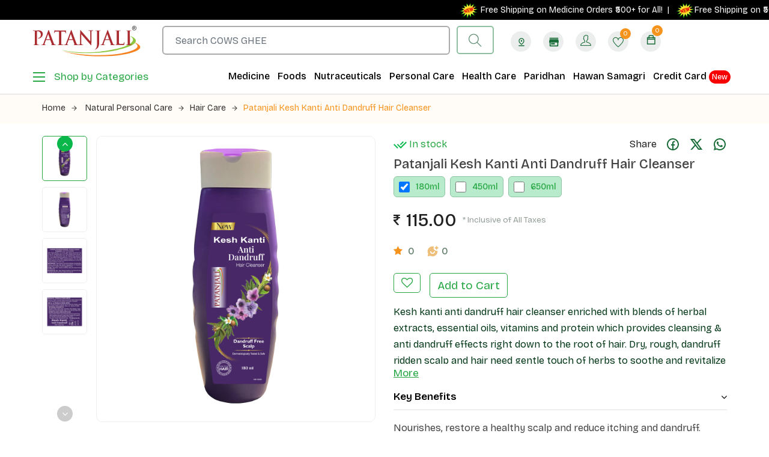

--- FILE ---
content_type: text/html; charset=UTF-8
request_url: https://www.patanjaliayurved.net/product/natural-personal-care/hair-care/shampoo/patanjali-kesh-kanti-anti-dandruff-hair-cleanser/3922
body_size: 30924
content:
<!-- Main Template File -->
<html lang="zxx">
   <head>
      <!-- Meta Tag -->
      <meta charset="utf-8">
      <meta http-equiv="X-UA-Compatible" content="IE=edge">
      <meta name='copyright' content=''>
      <meta name="viewport" content="width=device-width, initial-scale=1, shrink-to-fit=no">
      <!-- Title Tag  -->
      <title>Patanjali Kesh Kanti Anti Dandruff Hair Cleanser (Shampoo) 180 ml - Buy shampoos online
</title>
      <meta name="description" content="Buy Patanjali Kesh Kanti Anti Dandruff Hair Cleanser (Ayurvedic Shampoo) 180ml - Buy shampoos online  - Lowest Prices, Only Genuine Products, Replacement Guarantee, Cash on delivery (COD) available." />
      <meta name="keywords" content="patanjali kesh kanti anti dandruff hair cleanser, kesh kanti antidandruff hair cleanser, patanjali hair products, patanjali hair care products, patanjali hair conditioner, kesh kanti hair cleanser, patanjali kesh kanti hair cleanser, patanjali hair shampoo, patanjali hair cleanser, patanjali hair care, kesh kanti natural hair cleanser, hair care products online, discount on patanjali hair care , herbal shampoo, natural shampoo, ayurvedic shampoo, organic shampoo, patanjali oil and shampoo, buy shampoos online, novoffer
" />
      <meta name="author" content="patanjali">
      <link rel="canonical" href="https://www.patanjaliayurved.net/product/natural-personal-care/hair-care/shampoo/patanjali-kesh-kanti-anti-dandruff-hair-cleanser/3922" />
      <!-- Google Search Console -->
      <meta name="google-site-verification" content="sp-nHKOVyai78hdmQZu-D7a7WkrrZd-AwUYJrnlHjL8" />
      <!-- End Google Search Console -->
      <meta property="fb:pages" content="1398653477063242" />
      <link rel="shortcut icon" href="https://www.patanjaliayurved.net/assets/img/favicon.ico" type="image/x-icon">
      <link rel="icon" href="https://www.patanjaliayurved.net/assets/img/favicon.ico" type="image/x-icon">
     
      <!-- Google Tag Manager -->
      <meta name="authtoken" content="e63ec0d51279ff4745ae0ceaf4635625">
      
      
      <!-- Google Tag Manager -->
      <script>(function(w,d,s,l,i){w[l]=w[l]||[];w[l].push({'gtm.start':
         new Date().getTime(),event:'gtm.js'});var f=d.getElementsByTagName(s)[0],
         j=d.createElement(s),dl=l!='dataLayer'?'&l='+l:'';j.async=true;j.src=
         'https://www.googletagmanager.com/gtm.js?id='+i+dl;f.parentNode.insertBefore(j,f);
         })(window,document,'script','dataLayer','GTM-MMFTT3X');
      </script>
      <!-- End Google Tag Manager -->
<script async src="https://www.googletagmanager.com/gtag/js?id=AW-11435676340"></script>
     <!-- <script> window.dataLayer = window.dataLayer || []; function gtag(){dataLayer.push(arguments);} gtag('js', new Date()); gtag('config', 'AW-11435676340'); </script>
      <script> gtag('event', 'conversion', {'send_to': 'AW-11435676340/lzU1CMCCx_4YELSl-swq'}); </script>-->
      
      
      <script async custom-element="amp-analytics" src="https://cdn.ampproject.org/v0/amp-analytics-0.1.js"></script>
            <!--<script type="text/javascript">
         /* <![CDATA[ */
         var google_conversion_id = 829470061;
         var google_conversion_label = "Sjy-CLTbgHgQ7erCiwM";
         var google_custom_params = window.google_tag_params;
         var google_remarketing_only = true;
         /* ]]> */
      </script>-->
      
      
      <!-- Bootstrap -->
      <!--<link rel="stylesheet" href="https://www.patanjaliayurved.net/media/css/bootstrap.min.css">-->
      <link rel="stylesheet" href="https://cdn.jsdelivr.net/npm/bootstrap@4.0.0/dist/css/bootstrap.min.css">
      <!--<link rel="stylesheet" href="https://www.patanjaliayurved.net/media/css/font-awesome.css">-->
     <link rel="stylesheet" href="https://cdnjs.cloudflare.com/ajax/libs/font-awesome/4.7.0/css/font-awesome.min.css" />
      <!--<link rel="stylesheet" href="https://cdnjs.cloudflare.com/ajax/libs/font-awesome/5.9.0/css/all.min.css">-->
      <link rel="stylesheet" href="https://www.patanjaliayurved.net/media/css/themify-icons.css">
      <!-- Nice Select CSS -->
      <link rel="stylesheet" href="https://www.patanjaliayurved.net/media/css/niceselect.css">
      <!-- Owl Carousel -->
      <!--<link rel="stylesheet" href="https://www.patanjaliayurved.net/media/css/owl-carousel.css">-->
      <link rel="stylesheet" href="https://cdnjs.cloudflare.com/ajax/libs/OwlCarousel2/2.3.4/assets/owl.carousel.min.css">
      <!-- Slicknav -->
      <!-- Eshop StyleSheet -->
      <link rel="stylesheet" href="https://www.patanjaliayurved.net/media/css/reset.css">
      <link rel="stylesheet" href="https://www.patanjaliayurved.net/media/css/newstyle.css?version=1.9">
     <link rel="stylesheet" href="https://www.patanjaliayurved.net/media/css/custom-dev.css">
      <link rel="stylesheet" href="https://www.patanjaliayurved.net/media/css/newresponsive.css?version=1.9">
      <style>
         .pnb-card-mneu a{
         padding: 5px 0px!important;
         font-size: 15px!important;
         }
         .credit-card img {
         width: 45px;
         position: absolute;
         right: 0px;
         top: 0px;
         }
      </style>
      <meta name="google-site-verification" content="apCe9r7m81G9r5PjBPjkbEH7IgM0V054KT6c5cUd8MA" />
      <!-- Google Tag Manager  by rishesh ji 15-01-2025-->
      <script>(function(w,d,s,l,i){w[l]=w[l]||[];w[l].push({'gtm.start':
         new Date().getTime(),event:'gtm.js'});var f=d.getElementsByTagName(s)[0],
         
         j=d.createElement(s),dl=l!='dataLayer'?'&l='+l:'';j.async=true;j.src=
         
         'https://www.googletagmanager.com/gtm.js?id='+i+dl;f.parentNode.insertBefore(j,f);
         
         })(window,document,'script','dataLayer','GTM-P7F78HGQ');
      </script>
      <!-- End Google Tag Manager -->
      
      
      <!--this is ecoomerece event tag given by rishes ji 29-01-2025 to resolve the issue-->
<script>
  !function(f,b,e,v,n,t,s)
  {if(f.fbq)return;n=f.fbq=function(){n.callMethod?
  n.callMethod.apply(n,arguments):n.queue.push(arguments)};
  if(!f._fbq)f._fbq=n;n.push=n;n.loaded=!0;n.version='2.0';
  n.queue=[];t=b.createElement(e);t.async=!0;
  t.src=v;s=b.getElementsByTagName(e)[0];
  s.parentNode.insertBefore(t,s)}(window, document,'script',
'https://connect.facebook.net/en_US/fbevents.js');
  
  fbq('init', '1706265723194622'); // Initialize Pixel ID
 
  // Track PageView with URL
  fbq('track', 'PageView', {
      page: window.location.pathname // Dynamically add page URL
  });
</script>

 <noscript><img height="1" width="1" style="display:none"
src="https://www.facebook.com/tr?id=1706265723194622&ev=PageView&noscript=1"
/></noscript>


       <!--this is end ecoomerece event tag given by rishes ji 29-01-2025 to resolve the issue-->
      
   </head>
   <body class="js">
       
       
      <!-- Google Tag Manager (noscript) by rishesh ji-15-01-2025-->
      <noscript><iframe src="https://www.googletagmanager.com/ns.html?id=GTM-P7F78HGQ"
         height="0" width="0" style="display:none;visibility:hidden"></iframe></noscript>
      <script type="text/javascript">
         var axel = Math.random() + "";
         var a = axel * 10000000000000;
         document.write('<iframe src="https://13184001.fls.doubleclick.net/activityi;src=13184001;type=invmedia;cat=patan0;dc_lat=;dc_rdid=;tag_for_child_directed_treatment=;tfua=;npa=;gdpr=${GDPR};gdpr_consent=${GDPR_CONSENT_755};ord=[SessionID]?" width="1" height="1" frameborder="0" style="display:none"></iframe>');
      </script>
      <noscript>
         <iframe src="https://13184001.fls.doubleclick.net/activityi;src=13184001;type=invmedia;cat=patan0;dc_lat=;dc_rdid=;tag_for_child_directed_treatment=;tfua=;npa=;gdpr=${GDPR};gdpr_consent=${GDPR_CONSENT_755};ord=[SessionID]?" width="1" height="1" frameborder="0" style="display:none"></iframe>
      </noscript>
      <!-- End of Floodlight Tag: Please do not remove the updated date:17-4-2024 -->
      <!-- Google Tag Manager (noscript) -->
      <noscript><iframe src="https://www.googletagmanager.com/ns.html?id=GTM-MMFTT3X"
         height="0" width="0" style="display:none;visibility:hidden"></iframe></noscript>
      <!-- Google tag (gtag.js) --> 
      <!--<amp-analytics type="gtag" data-credentials="include">
         <script type="application/json"> 
            { "vars": { "gtag_id": "AW-11435676340", "config": { "AW-11435676340": { "groups": "default" } } },
             "triggers": { } } 
         </script> 
      </amp-analytics>
      -->
      
      <header class="header shop">
         <!-- Topbar -->
         <!-- End Topbar -->
         <div class="middle-inner">
            <div class="top-shiping">
               <marquee><!-- We are committed to passing on GST rate reduction benefit effective from 22nd September 2025 to all our Valued customers. Accordingly we have updated new MRP of all our products &nbsp; --><img src="https://www.patanjaliayurved.net/media/images/new.gif" alt="new" style="width:30px;"> Free Shipping on Medicine Orders ₹500+ for All! &nbsp;| &nbsp;  <img src="https://www.patanjaliayurved.net/media/images/new.gif" alt="new" style="width:30px;">Free Shipping on ₹500+ Orders for New Customers! &nbsp;| &nbsp;  <img src="https://www.patanjaliayurved.net/media/images/new.gif" alt="new" style="width:30px;"><span style="color: #FA7229;">Get 10% cashback</span> on orders ₹500+ with your RBL Bank Patanjali Credit Card. <a href="https://patanjalirblcard.in/?utm_source=rbl&utm_id=ayurved.net" target="_blank">Apply now</a> and enjoy UPI-linked credit card benefits! *T&c applied. &nbsp;| &nbsp;Free Shipping on All Orders Above ₹1000  </marquee>
            </div>
            <div class="container">
               <div class="row align-items-center">
                  <div class="col-lg-2 col-md-2 col-3 logo-slide">
                     <!-- Logo -->
                     <div class="logo">
                        <a href="https://www.patanjaliayurved.net/"><img src="https://www.patanjaliayurved.net/media/images/logo.svg" alt="logo"></a>
                     </div>
                     <!--/ End Logo -->
                     <!-- Search Form -->
                     <!--/ End Search Form -->
                     <div class="mobile-nav"></div>
                  </div>
                  <div class="col-lg-6 col-md-6 col-6 desktopp-serch">
                     <div class="search-bar-top">
                        <div class="search-bar">
                           <form action="#" method="get" name="searchproducts" id="searchproducts">
                              <input type="hidden" name="authtoken" value="e63ec0d51279ff4745ae0ceaf4635625">

                              <input type="search" id="search" name="search" class="form-control" placeholder="Search Products Here....." required>
                              <button type="submit" class="btnn"><i class="ti-search"></i></button>
                           </form>
                        </div>
                     </div>
                  </div>
                  <div class="col-lg-4 col-md-4 col-8 right-cart-bar">
                     <div class="right-bar">
                        <a class="store-list-icon" href="https://www.patanjaliayurved.net/pincode">
                           <svg xmlns="http://www.w3.org/2000/svg" height="24px" viewBox="0 -960 960 960" width="24px" fill="#186C38"><path d="M480-301q99-80 149.5-154T680-594q0-90-56-148t-144-58q-88 0-144 58t-56 148q0 65 50.5 139T480-301Zm0 101Q339-304 269.5-402T200-594q0-125 78-205.5T480-880q124 0 202 80.5T760-594q0 94-69.5 192T480-200Zm0-320q33 0 56.5-23.5T560-600q0-33-23.5-56.5T480-680q-33 0-56.5 23.5T400-600q0 33 23.5 56.5T480-520ZM200-80v-80h560v80H200Zm280-520Z"/></svg>
                        </a>
                        <a class="store-list-icon" href="https://www.patanjaliayurved.net/store-locator">
                           <svg width="20" height="18" viewBox="0 0 20 18" fill="none" xmlns="http://www.w3.org/2000/svg">
<path d="M19 10V17C19 17.5523 18.5523 18 18 18H2C1.44772 18 1 17.5523 1 17V10H0V8L1 3H19L20 8V10H19ZM3 10V16H17V10H3ZM4 11H12V14H4V11ZM1 0H19V2H1V0Z" fill="#186C38"/>
</svg>
                        </a>
                        <!-- Search Form -->
                        <div class="sinlge-bar">
                                                      <a href="https://www.patanjaliayurved.net/customer/login" class="single-icon"><i class="ti-user users-icon"></i></a>
                                                   </div>
                        <div class="sinlge-bar wislist-icon">
                                                      <a href="https://www.patanjaliayurved.net/customer/login" class="single-icon"><i class="ti-heart"></i>
                           <span class="total-count">0</span>
                           </a>
                                                   </div>
                        <!-- <p class="cart-rs"><strong>₹&nbsp;</strong> <span class="cartprice">0</span></p> -->
                        <div class="sinlge-bar shopping">
                           <a href="javascript:void(0);" class="single-icon"><i class="ti-bag"></i> <span class="total-count cart-count">0</span></a>
                           <!-- Shopping Item -->
                           <div class="shopping-item">
                              <div class="dropdown-cart-header">
                                 <span class="totalCartItems">0 Items</span>
                                 <a href="https://www.patanjaliayurved.net/checkout">View Cart</a>
                              </div>
                              <ul class="shopping-list minicart">
                                                               </ul>
                              <div class="bottom">
                                 <div class="total">
                                    <span>Total</span>
                                    <span class="total-amount cartprice">₹ 0.00</span>
                                 </div>
                                 <a href="https://www.patanjaliayurved.net/checkout" class="btn animate">Checkout</a>
                              </div>
                           </div>
                           <!--/ End Shopping Item -->
                        </div>
                     </div>
                  </div>
               </div>
            </div>
         </div>
         <!-- Header Inner -->
         <div class="header-inner">
            <div class="container">
               <div class="cat-nav-head">
                  <div class="row align-items-center">
                     <div class="col-lg-3 col-md-3 col-6">
                        <div class="dropdowns">
                           <div id="overlay"></div>
                           <!--SIDE MENU-->
                           <div id="side-menu-icon">
                              <div id="menu"><span></span><strong>Shop by Categories</strong></div>
                           </div>
                           <div id="side-menu">
                              <h5><img src="https://www.patanjaliayurved.net/media/images/category.webp" alt="all categories">All Categories</h5>
                              <div class="shop-sidebar-slide">
                                 <div class="single-widget category">
                                    <nav class="nav" role="navigation">
                                       <ul class="nav__list">
                                                                                                                              <li>
                                             <input id="group-10000" type="checkbox" hidden />
                                             <label for="group-10000"><span class="fa fa-angle-right"></span> 
                                             Natural Health Care                                             </label>
                                             <ul class="group-list">
                                                <li>
                                                                                                   <li><a href="https://www.patanjaliayurved.net/category/digestives/138">Digestives</a></li>
                                                                                                <li><a href="https://www.patanjaliayurved.net/category/health-and-wellness/139">Health and Wellness</a></li>
                                                                                                <li><a href="https://www.patanjaliayurved.net/category/chyawanprash/150">Chyawanprash</a></li>
                                                                                                <li><a href="https://www.patanjaliayurved.net/category/badam-pak/151">Badam Pak</a></li>
                                                                                                <li><a href="https://www.patanjaliayurved.net/category/ghee/152">Ghee</a></li>
                                                                                                <li><a href="https://www.patanjaliayurved.net/category/honey/153">Honey</a></li>
                                                                                                <li><a href="https://www.patanjaliayurved.net/category/health-drinks/177">Health Drinks</a></li>
                                                                                                <li><a href="https://www.patanjaliayurved.net/category/fruit-beverage/184">Fruit Beverage</a></li>
                                                                                                <li><a href="https://www.patanjaliayurved.net/category/diet-food/218">Diet Food</a></li>
                                                                                                </li>
                                             </ul>
                                          </li>
                                                                                    <li>
                                             <input id="group-10001" type="checkbox" hidden />
                                             <label for="group-10001"><span class="fa fa-angle-right"></span> 
                                             Natural Food Products                                             </label>
                                             <ul class="group-list">
                                                <li>
                                                                                                   <li><a href="https://www.patanjaliayurved.net/category/biscuits-and-cookies/3">Biscuits and Cookies</a></li>
                                                                                                <li><a href="https://www.patanjaliayurved.net/category/spices/11">Spices</a></li>
                                                                                                <li><a href="https://www.patanjaliayurved.net/category/candy/12">Candy</a></li>
                                                                                                <li><a href="https://www.patanjaliayurved.net/category/tea/13">Tea</a></li>
                                                                                                <li><a href="https://www.patanjaliayurved.net/category/jam/14">Jam</a></li>
                                                                                                <li><a href="https://www.patanjaliayurved.net/category/murabba/15">Murabba</a></li>
                                                                                                <li><a href="https://www.patanjaliayurved.net/category/dalia-poha-and-vermicelli/130">Dalia, Poha  and Vermicelli</a></li>
                                                                                                <li><a href="https://www.patanjaliayurved.net/category/flours/131">Flours </a></li>
                                                                                                <li><a href="https://www.patanjaliayurved.net/category/sauces-and-pickles/132">Sauces and Pickles</a></li>
                                                                                                <li><a href="https://www.patanjaliayurved.net/category/corn-flakes/183">Corn Flakes</a></li>
                                                                                                <li><a href="https://www.patanjaliayurved.net/category/dal-pulses/185">Dal Pulses</a></li>
                                                                                                <li><a href="https://www.patanjaliayurved.net/category/rice/186">Rice</a></li>
                                                                                                <li><a href="https://www.patanjaliayurved.net/category/noodles/190">Noodles</a></li>
                                                                                                <li><a href="https://www.patanjaliayurved.net/category/oats/191">Oats</a></li>
                                                                                                <li><a href="https://www.patanjaliayurved.net/category/papad/192">Papad</a></li>
                                                                                                <li><a href="https://www.patanjaliayurved.net/category/namkeen/193">Namkeen</a></li>
                                                                                                <li><a href="https://www.patanjaliayurved.net/category/edible-oil/217">Edible Oil</a></li>
                                                                                                <li><a href="https://www.patanjaliayurved.net/category/sweets/222">Sweets</a></li>
                                                                                                <li><a href="https://www.patanjaliayurved.net/category/salt/230">Salt</a></li>
                                                                                                <li><a href="https://www.patanjaliayurved.net/category/sugar/231">Sugar</a></li>
                                                                                                <li><a href="https://www.patanjaliayurved.net/category/dried-fruits-nuts/234">Dried Fruits & Nuts</a></li>
                                                                                                <li><a href="https://www.patanjaliayurved.net/category/breakfast-cereals/243">Breakfast Cereals</a></li>
                                                                                                <li><a href="https://www.patanjaliayurved.net/category/herbal-tea/257">Herbal Tea</a></li>
                                                                                                </li>
                                             </ul>
                                          </li>
                                                                                    <li>
                                             <input id="group-10002" type="checkbox" hidden />
                                             <label for="group-10002"><span class="fa fa-angle-right"></span> 
                                             Ayurvedic Medicine                                             </label>
                                             <ul class="group-list">
                                                <li>
                                                                                                   <li><a href="https://www.patanjaliayurved.net/category/kwath/5">Kwath</a></li>
                                                                                                <li><a href="https://www.patanjaliayurved.net/category/vati/16">Vati</a></li>
                                                                                                <li><a href="https://www.patanjaliayurved.net/category/bhasma/17">Bhasma</a></li>
                                                                                                <li><a href="https://www.patanjaliayurved.net/category/churna/18">Churna</a></li>
                                                                                                <li><a href="https://www.patanjaliayurved.net/category/guggul/19">Guggul</a></li>
                                                                                                <li><a href="https://www.patanjaliayurved.net/category/parpati-ras/134">Parpati / Ras</a></li>
                                                                                                <li><a href="https://www.patanjaliayurved.net/category/pishti/135">Pishti</a></li>
                                                                                                <li><a href="https://www.patanjaliayurved.net/category/arishta/178">Arishta</a></li>
                                                                                                <li><a href="https://www.patanjaliayurved.net/category/asava/179">Asava</a></li>
                                                                                                <li><a href="https://www.patanjaliayurved.net/category/syrup/181">Syrup</a></li>
                                                                                                <li><a href="https://www.patanjaliayurved.net/category/godhan-ark/199">Godhan Ark</a></li>
                                                                                                <li><a href="https://www.patanjaliayurved.net/category/oil/208">Oil</a></li>
                                                                                                <li><a href="https://www.patanjaliayurved.net/category/lep/210">Lep</a></li>
                                                                                                <li><a href="https://www.patanjaliayurved.net/category/balm-inhaler/211">Balm & Inhaler</a></li>
                                                                                                <li><a href="https://www.patanjaliayurved.net/category/eye-ear-oral-care/248">Eye, Ear & Oral Care</a></li>
                                                                                                </li>
                                             </ul>
                                          </li>
                                                                                    <li>
                                             <input id="group-10003" type="checkbox" hidden />
                                             <label for="group-10003"><span class="fa fa-angle-right"></span> 
                                             Herbal Home Care                                             </label>
                                             <ul class="group-list">
                                                <li>
                                                                                                   <li><a href="https://www.patanjaliayurved.net/category/agarbatti-and-dhoops/7">Agarbatti and Dhoops</a></li>
                                                                                                   <input id="sub-group-h26" type="checkbox" hidden />
                                                   <label for="sub-group-h26"><span class="fa fa-angle-right"></span> Toiletries</label>
                                                   <ul class="sub-group-list">
                                                                                                            <li><a href="https://www.patanjaliayurved.net/category/detergent-powder/33">Detergent Powder</a></li>
                                                                                                            <li><a href="https://www.patanjaliayurved.net/category/detergent-cake/34">Detergent Cake</a></li>
                                                                                                            <li><a href="https://www.patanjaliayurved.net/category/hand-wash-and-sanitizer/35">Hand Wash and Sanitizer</a></li>
                                                                                                         </ul>
                                                                                                   <li><a href="https://www.patanjaliayurved.net/category/hawan-samagri/200">Hawan Samagri</a></li>
                                                                                                <li><a href="https://www.patanjaliayurved.net/category/pooja-essentials/220"> Pooja Essentials</a></li>
                                                                                                <li><a href="https://www.patanjaliayurved.net/category/dishwash-bar-and-gel/221">Dishwash Bar and Gel</a></li>
                                                                                                </li>
                                             </ul>
                                          </li>
                                                                                    <li>
                                             <input id="group-10004" type="checkbox" hidden />
                                             <label for="group-10004"><span class="fa fa-angle-right"></span> 
                                             Natural Personal Care                                             </label>
                                             <ul class="group-list">
                                                <li>
                                                                                                      <input id="sub-group-h20" type="checkbox" hidden />
                                                   <label for="sub-group-h20"><span class="fa fa-angle-right"></span> Skin Care</label>
                                                   <ul class="sub-group-list">
                                                                                                            <li><a href="https://www.patanjaliayurved.net/category/face-wash/141">Face Wash</a></li>
                                                                                                            <li><a href="https://www.patanjaliayurved.net/category/face-cream/142">Face Cream</a></li>
                                                                                                            <li><a href="https://www.patanjaliayurved.net/category/face-pack/143">Face Pack</a></li>
                                                                                                            <li><a href="https://www.patanjaliayurved.net/category/foot-cream/144">Foot Cream</a></li>
                                                                                                            <li><a href="https://www.patanjaliayurved.net/category/shave-gel/145">Shave Gel</a></li>
                                                                                                            <li><a href="https://www.patanjaliayurved.net/category/scrubs/146">Scrubs</a></li>
                                                                                                         </ul>
                                                                                                      <input id="sub-group-h21" type="checkbox" hidden />
                                                   <label for="sub-group-h21"><span class="fa fa-angle-right"></span> Dental Care</label>
                                                   <ul class="sub-group-list">
                                                                                                            <li><a href="https://www.patanjaliayurved.net/category/toothpaste/22">Toothpaste</a></li>
                                                                                                            <li><a href="https://www.patanjaliayurved.net/category/tooth-brush/23">Tooth Brush</a></li>
                                                                                                            <li><a href="https://www.patanjaliayurved.net/category/tooth-powder-manjan/147">Tooth Powder (Manjan)</a></li>
                                                                                                         </ul>
                                                                                                      <input id="sub-group-h24" type="checkbox" hidden />
                                                   <label for="sub-group-h24"><span class="fa fa-angle-right"></span> Hair Care</label>
                                                   <ul class="sub-group-list">
                                                                                                            <li><a href="https://www.patanjaliayurved.net/category/shampoo/31">Shampoo</a></li>
                                                                                                            <li><a href="https://www.patanjaliayurved.net/category/hair-oil/32">Hair Oil</a></li>
                                                                                                            <li><a href="https://www.patanjaliayurved.net/category/conditioner/148">Conditioner</a></li>
                                                                                                            <li><a href="https://www.patanjaliayurved.net/category/hair-gel/219">Hair Gel</a></li>
                                                                                                         </ul>
                                                                                                   <li><a href="https://www.patanjaliayurved.net/category/body-care/25">Body Care</a></li>
                                                                                                <li><a href="https://www.patanjaliayurved.net/category/eye-care/137">Eye Care</a></li>
                                                                                                <li><a href="https://www.patanjaliayurved.net/category/shishu-care/207">Shishu Care</a></li>
                                                                                                </li>
                                             </ul>
                                          </li>
                                                                                    <li>
                                             <input id="group-10005" type="checkbox" hidden />
                                             <label for="group-10005"><span class="fa fa-angle-right"></span> 
                                             Patanjali Publication                                             </label>
                                             <ul class="group-list">
                                                <li>
                                                                                                      <input id="sub-group-h30" type="checkbox" hidden />
                                                   <label for="sub-group-h30"><span class="fa fa-angle-right"></span> Books</label>
                                                   <ul class="sub-group-list">
                                                                                                            <li><a href="https://www.patanjaliayurved.net/category/ayurveda-book/93">Ayurveda - Book</a></li>
                                                                                                            <li><a href="https://www.patanjaliayurved.net/category/biography-book/94">Biography - Book</a></li>
                                                                                                            <li><a href="https://www.patanjaliayurved.net/category/naturopathy-book/96">Naturopathy - Book</a></li>
                                                                                                            <li><a href="https://www.patanjaliayurved.net/category/pranayam-book/97">Pranayam - Book</a></li>
                                                                                                            <li><a href="https://www.patanjaliayurved.net/category/vedic-chants-book/98">Vedic Chants - Book</a></li>
                                                                                                            <li><a href="https://www.patanjaliayurved.net/category/yoga-books/99">Yoga - Books</a></li>
                                                                                                            <li><a href="https://www.patanjaliayurved.net/category/lifestyle-management-book/100">Lifestyle Management - Book</a></li>
                                                                                                            <li><a href="https://www.patanjaliayurved.net/category/biography/188">Biography</a></li>
                                                                                                         </ul>
                                                                                                      <input id="sub-group-h216" type="checkbox" hidden />
                                                   <label for="sub-group-h216"><span class="fa fa-angle-right"></span> Media</label>
                                                   <ul class="sub-group-list">
                                                                                                            <li><a href="https://www.patanjaliayurved.net/category/mp3/27">MP3</a></li>
                                                                                                            <li><a href="https://www.patanjaliayurved.net/category/vcds/28">VCDs</a></li>
                                                                                                            <li><a href="https://www.patanjaliayurved.net/category/dvds/29">DVDs</a></li>
                                                                                                            <li><a href="https://www.patanjaliayurved.net/category/audio-cds/154">Audio CDs</a></li>
                                                                                                            <li><a href="https://www.patanjaliayurved.net/category/audio-cassette/155">Audio Cassette</a></li>
                                                                                                         </ul>
                                                                                                   </li>
                                             </ul>
                                          </li>
                                                                                    <li>
                                             <input id="group-10006" type="checkbox" hidden />
                                             <label for="group-10006"><span class="fa fa-angle-right"></span> 
                                             Nutraceuticals                                             </label>
                                             <ul class="group-list">
                                                <li>
                                                                                                   <li><a href="https://www.patanjaliayurved.net/category/nutrition/233">Nutrition</a></li>
                                                                                                <li><a href="https://www.patanjaliayurved.net/category/nutrition-bar/235">Nutrition Bar</a></li>
                                                                                                </li>
                                             </ul>
                                          </li>
                                                                                    <li>
                                             <input id="group-10007" type="checkbox" hidden />
                                             <label for="group-10007"><span class="fa fa-angle-right"></span> 
                                             Paridhan                                             </label>
                                             <ul class="group-list">
                                                <li>
                                                                                                   <li><a href="https://www.patanjaliayurved.net/category/spiritual/237">Spiritual</a></li>
                                                                                                <li><a href="https://www.patanjaliayurved.net/category/home/239">Home</a></li>
                                                                                                <li><a href="https://www.patanjaliayurved.net/category/accessories/240">Accessories</a></li>
                                                                                                <li><a href="https://www.patanjaliayurved.net/category/sports-wear/241">Sports Wear</a></li>
                                                                                                <li><a href="https://www.patanjaliayurved.net/category/women-ethnic/242">Women Ethnic</a></li>
                                                                                                <li><a href="https://www.patanjaliayurved.net/category/footwear/258">Footwear</a></li>
                                                                                                <li><a href="https://www.patanjaliayurved.net/category/festive/259">Festive</a></li>
                                                                                                <li><a href="https://www.patanjaliayurved.net/category/innerwear/260">Innerwear</a></li>
                                                                                                <li><a href="https://www.patanjaliayurved.net/category/kidswear/261">Kidswear</a></li>
                                                                                                <li><a href="https://www.patanjaliayurved.net/category/menswear/262">Menswear</a></li>
                                                                                                <li><a href="https://www.patanjaliayurved.net/category/women-indowestern/263">Women Indowestern</a></li>
                                                                                                </li>
                                             </ul>
                                          </li>
                                                                                    <li>
                                             <input id="group-10008" type="checkbox" hidden />
                                             <label for="group-10008"><span class="fa fa-angle-right"></span> 
                                             Copperware                                             </label>
                                             <ul class="group-list">
                                                <li>
                                                                                                   <li><a href="https://www.patanjaliayurved.net/category/copperware/245">Copperware</a></li>
                                                                                                </li>
                                             </ul>
                                          </li>
                                                                                    <li>
                                             <input id="group-10009" type="checkbox" hidden />
                                             <label for="group-10009"><span class="fa fa-angle-right"></span> 
                                             Dairy & Frozen Items                                             </label>
                                             <ul class="group-list">
                                                <li>
                                                                                                   </li>
                                             </ul>
                                          </li>
                                                                                    <li>
                                             <input id="group-10010" type="checkbox" hidden />
                                             <label for="group-10010"><span class="fa fa-angle-right"></span> 
                                             Stationery                                             </label>
                                             <ul class="group-list">
                                                <li>
                                                                                                   <li><a href="https://www.patanjaliayurved.net/category/notebook/256">Notebook</a></li>
                                                                                                </li>
                                             </ul>
                                          </li>
                                                                                    <li>
                                             <input id="group-10011" type="checkbox" hidden />
                                             <label for="group-10011"><span class="fa fa-angle-right"></span> 
                                             Organic Agri Products                                             </label>
                                             <ul class="group-list">
                                                <li>
                                                                                                   <li><a href="https://www.patanjaliayurved.net/category/bio-fertilizers/251">Bio Fertilizers</a></li>
                                                                                                <li><a href="https://www.patanjaliayurved.net/category/bio-pesticides/252">Bio Pesticides</a></li>
                                                                                                <li><a href="https://www.patanjaliayurved.net/category/plant-growth-promoters/253">Plant Growth Promoters</a></li>
                                                                                                <li><a href="https://www.patanjaliayurved.net/category/soil-testing/254">Soil Testing</a></li>
                                                                                                <li><a href="https://www.patanjaliayurved.net/category/seeds/255">Seeds</a></li>
                                                                                                </li>
                                             </ul>
                                          </li>
                                                                                    <li>
                                             <input id="group-10012" type="checkbox" hidden />
                                             <label for="group-10012"><span class="fa fa-angle-right"></span> 
                                             Gift Pack                                             </label>
                                             <ul class="group-list">
                                                <li>
                                                                                                   <li><a href="https://www.patanjaliayurved.net/category/gift-packs/265">Gift Packs</a></li>
                                                                                                </li>
                                             </ul>
                                          </li>
                                                                                    <li>
                                             <input id="group-10013" type="checkbox" hidden />
                                             <label for="group-10013"><span class="fa fa-angle-right"></span> 
                                             Bulk Deals                                             </label>
                                             <ul class="group-list">
                                                <li>
                                                                                                   <li><a href="https://www.patanjaliayurved.net/category/patanjali-bulk-deals/267">Patanjali Bulk Deals</a></li>
                                                                                                </li>
                                             </ul>
                                          </li>
                                                                                    <li>
                                             <input id="group-10014" type="checkbox" hidden />
                                             <label for="group-10014"><span class="fa fa-angle-right"></span> 
                                             Combo & Offers                                             </label>
                                             <ul class="group-list">
                                                <li>
                                                                                                   <li><a href="https://www.patanjaliayurved.net/category/combos/269">Combos</a></li>
                                                                                                </li>
                                             </ul>
                                          </li>
                                                                                                                              <li>
                                             <input id="group-10012card" type="checkbox" hidden />
                                             <label for="group-10012card"><span class="fa fa-angle-right"></span>Credit Card</label>
                                             <ul class="group-list">
                                                <li>
                                                <li><a href="https://www.patanjaliayurved.net/pnb" target="_blank">PNB</a></li>
                                                <li><a href="https://patanjalirblcard.in?utm_source=ayurved.net&utm_id=ecom-web" target="_blank">RBL</a></li>
                                             </ul>
                                          </li>
                                          <!-- <li class="pnb-card-mneu"><a href="https://www.patanjaliayurved.net/card" target="_blank">Credit Card</a></li> -->
                                          <li class="pnb-card-mneu"><a href="https://www.swadeshisamridhi.com/" target="_blank">Swadeshi Samridhi Card</a></li>
                                       </ul>
                                    </nav>
                                 </div>
                              </div>
                           </div>
                        </div>
                     </div>
                     <div class="col-lg-9 col-md-9 col-6">
                        <div class="search-bar-top mobile-serach">
                           <div class="search-top">
                              <div class="top-search"><a href="#0"><i class="ti-search"></i></a></div>
                              <!-- Search Form -->
                              <div class="search-top active-serch">
                                 <form class="search-form" action="#" method="get" name="searchproducts_mobile" id="searchproducts_mobile">
                                    <input type="hidden" name="authtoken" value="e63ec0d51279ff4745ae0ceaf4635625">
                                    <input type="search" placeholder="Search here..." id="search_mobile" name="search">
                                    <button value="search" type="submit"><i class="ti-search"></i></button>
                                 </form>
                              </div>
                              <!--/ End Search Form -->
                           </div>
                        </div>
                        <div class="menu-area">
                           <!-- Main Menu -->
                           <nav class="navbar navbar-expand-lg">
                              <div class="navbar-collapse">
                                 <div class="nav-inner">
                                    <ul class="nav main-menu menu navbar-nav">
                                       <li>
                                          <a href="https://www.patanjaliayurved.net/category/ayurvedic-medicine/4">Medicine </a>
                                       </li>
                                       <li>
                                          <a href="https://www.patanjaliayurved.net/category/natural-food-products/2">Foods</a>
                                       </li>
                                       <li>
                                          <a href="https://www.patanjaliayurved.net/category/nutraceuticals/232">Nutraceuticals</a>
                                       </li>
                                       <li>
                                          <a href="https://www.patanjaliayurved.net/category/natural-personal-care/8">Personal Care</a>
                                       </li>
                                       <li>
                                          <a href="https://www.patanjaliayurved.net/category/natural-health-care/1">Health Care</a>
                                       </li>
                                       <li>
                                          <a href="https://www.patanjaliayurved.net/category/paridhan/236">Paridhan</a>
                                       </li>
                                       <li>
                                          <a href="https://www.patanjaliayurved.net/category/hawan-samagri/200">Hawan Samagri </a>
                                       </li>
                                       <li class="credit-card">
                                          <a href="#" >
                                               Credit Card <span>New</span>
                                          </a>
                                          <ul class="dropdown">
                                             <li>
                                                <a href="https://www.patanjaliayurved.net/pnb" target="_blank">PNB</a>
                                             </li>
                                             <li>
                                                <a href="https://patanjalirblcard.in?utm_source=ayurved.net&utm_id=ecom-web" target="_blank">RBL</a>
                                             </li>
                                          </ul>
                                       </li>
                                    </ul>
                                 </div>
                              </div>
                           </nav>
                           <!--/ End Main Menu --> 
                        </div>
                     </div>
                  </div>
               </div>
            </div>
         </div>
         <!--/ End Header Inner -->
      </header>
      <!--/ End Header -->
            <script>
         document.getElementById('searchproducts').addEventListener('submit', function() {
             var searchInput = document.getElementById('search');
             searchInput.value = searchInput.value.toLowerCase();
         });
      </script>
      <script>
         document.getElementById('searchproducts').addEventListener('submit', function() {
             var searchInput = document.getElementById('search');
             searchInput.value = searchInput.value.toLowerCase();
         });

         document.getElementById("search").addEventListener("input", function(event) {
           // Allow only letters, numbers, and spaces
           this.value = this.value.replace(/[^a-zA-Z0-9\s]/g, '');
         });
      </script><div class="main-internal">
<section class="product-banner-slide">
  <link rel="stylesheet" type="text/css" href="https://www.patanjaliayurved.net/media/css/xzoom.css">
   <!-- <img src="https://www.patanjaliayurved.net/media/images/product-banner.webp"> -->
</section>

  <style type="text/css">
    .quantity{
      display: none;
    }
    .expand-icon {
  margin-left: 10px;
  font-size: 12px;
}
.accordion-collapse {
  overflow: hidden;
  height: 0;
  transition: height 0.3s ease;
}

.accordion-collapse.show {
  height: auto;
}

.accordion-body {
  padding: 10px;
}

.text-container {
      position: relative;
      overflow: hidden; /* Hide the extra content */
      transition: max-height 0.3s ease; /* Smooth transition */
    }

    .toggle-link {
      color: blue;
      cursor: pointer;
      text-decoration: underline;
      display: block; /* Place below the text */
      margin-top: 5px;
    }


  </style>
  <div class="breadcrumbs">
   <div class="container">
      <div class="row">
         <div class="col-12">
            <div class="bread-inner">
               <ul class="bread-list">
                  <li><a href="https://www.patanjaliayurved.net/">Home<i class="ti-arrow-right"></i></a></li>
                  <li><a href="https://www.patanjaliayurved.net/category/natural-personal-care/8">Natural Personal Care<i class="ti-arrow-right"></i></a></li><li><a href="https://www.patanjaliayurved.net/category/hair-care/24">Hair Care<i class="ti-arrow-right"></i></a></li><li class="active"><a href="javascript:void(0);">Patanjali Kesh Kanti Anti Dandruff Hair Cleanser</a></li>               </ul>
            </div>
         </div>
      </div>
   </div>
</div>


<section class="single-products">
<div class="container">
    <div class="row product-caresoul">
    <div class="col-md-6">
        
    <div class="product-imgs">
        
                  <div class="img-select onee">
            <div class="carousel-container">
            <button class="arrow up" disabled><span class="fa fa-angle-up"></span></button>
            <button class="arrow left" disabled><span class="fa fa-angle-down"></span></button>
            <div class="carousel-wrapper">
                          
              <div class="carousel-slide">
                <div class="img-item product-active">
                  <a href="#" data-id="1">
                    <img src="https://www.patanjaliayurved.net/assets/product_images/400x500/1732276634Antidandruff180ml1.png" alt="shoe image">
                  </a>
                </div>
              </div>
                                                            
              <div class="carousel-slide">
                     <div class="img-item">
                      <a href="#" data-id="2">
                        <img src="https://www.patanjaliayurved.net/assets/product_images/additional_images/Antidandruff180ml2_1732276634.png" alt="shoe image">
                      </a>
                    </div>
                  </div>
               
                                          
              <div class="carousel-slide">
                     <div class="img-item">
                      <a href="#" data-id="3">
                        <img src="https://www.patanjaliayurved.net/assets/product_images/additional_images/Antidandruff180ml3_1732276634.png" alt="shoe image">
                      </a>
                    </div>
                  </div>
               
                                          
              <div class="carousel-slide">
                     <div class="img-item">
                      <a href="#" data-id="4">
                        <img src="https://www.patanjaliayurved.net/assets/product_images/additional_images/Antidandruff180ml4_1732276634.png" alt="shoe image">
                      </a>
                    </div>
                  </div>
               
                                                                       </div>
           
    <button class="arrow down"><span class="fa fa-angle-down"></i></button>
    <button class="arrow right"><i class="fa fa-angle-right"></i></button>
            </div>
          </div>
        <div class="img-display twoo">
          <div class="img-showcase">
                                <img class="xzoom1" src="https://www.patanjaliayurved.net/assets/product_images/400x500/1732276634Antidandruff180ml1.png" xoriginal="https://www.patanjaliayurved.net/assets/product_images/400x500/1732276634Antidandruff180ml1.png">
                                                            <img class="xzoom2" src="https://www.patanjaliayurved.net/assets/product_images/additional_images/Antidandruff180ml2_1732276634.png" xoriginal="https://www.patanjaliayurved.net/assets/product_images/additional_images/Antidandruff180ml2_1732276634.png">
               
                                          <img class="xzoom3" src="https://www.patanjaliayurved.net/assets/product_images/additional_images/Antidandruff180ml3_1732276634.png" xoriginal="https://www.patanjaliayurved.net/assets/product_images/additional_images/Antidandruff180ml3_1732276634.png">
               
                                          <img class="xzoom4" src="https://www.patanjaliayurved.net/assets/product_images/additional_images/Antidandruff180ml4_1732276634.png" xoriginal="https://www.patanjaliayurved.net/assets/product_images/additional_images/Antidandruff180ml4_1732276634.png">
               
                                                      


          </div>
        </div>
      </div>
    </div>
        
    <div class="col-md-6">
        <div class="paprodict-detail">
            <div class="painfo-bar">
                <div class="painfo-left">
                                      <!-- <span>New Item</span> -->
                                          <span class="stock"><img src="https://www.patanjaliayurved.net/media/img/stock-icon.svg" alt=""> In stock</span>
                                         
                    <!-- <span class="heart"><img src="https://www.patanjaliayurved.net/media/img/heart-icon.svg" alt=""> 12.6K</span> -->
                </div>
                <div class="painfo-right">
                    <span>Share</span>
                     
                                         <meta property="og:title" content="Patanjali Kesh Kanti Anti Dandruff Hair Cleanser" />
                     <meta property="og:site_name" content="Patanjaliayurved.net"/>
                     <meta property="og:url" content="https://www.patanjaliayurved.net/product/natural-personal-care/hair-care/shampoo/patanjali-kesh-kanti-anti-dandruff-hair-cleanser/3922" />
                     <meta property="og:description" content="Kesh kanti anti dandruff hair cleanser enriched with blends of herbal extracts, essential oils, vitamins and protein which provides cleansing &amp; anti dandruff effects right down to the root of hair. Dry, rough, dandruff ridden scalp and hair need gentle touch of herbs to soothe and revitalize the affected areas.&nbsp;" />
                     <meta property="fb:app_id" content="[FB_APP_ID]" />
                     <meta property="og:type" content="Product" />
                     <meta property="og:locale" content="en_US" />
                     <!-- Default -->
                     <meta property="og:image" content="https://www.patanjaliayurved.net/assets/product_images/400x300/" />
                     <link rel="image_src" type="image" href="https://www.patanjaliayurved.net/assets/product_images/400x300/" />
                    <a target="_blank" href="http://www.facebook.com/sharer.php?s=100&amp;p[title]=Patanjali Kesh Kanti Anti Dandruff Hair Cleanser&amp;p[url]=https://www.patanjaliayurved.net/product/natural-personal-care/hair-care/shampoo/patanjali-kesh-kanti-anti-dandruff-hair-cleanser/3922&amp;p[image][0]=https://www.patanjaliayurved.net/assets/product_images/400x300/"><img src="https://www.patanjaliayurved.net/media/img/facebook-icon.svg" alt=""></a>
                    <!-- <a href=""><img src="https://www.patanjaliayurved.net/media/img/instagram-icon.svg" alt=""></a> -->
                    <a target="_blank" href="http://twitter.com/share?url=https://www.patanjaliayurved.net/product/natural-personal-care/hair-care/shampoo/patanjali-kesh-kanti-anti-dandruff-hair-cleanser/3922&text=Patanjali Ayurved&hashtags=Patanjali"><img src="https://www.patanjaliayurved.net/media/img/twitter-x-icon.svg" alt=""></a>
                    <a href="https://wa.me://send?text=https://www.patanjaliayurved.net/product/natural-personal-care/hair-care/shampoo/patanjali-kesh-kanti-anti-dandruff-hair-cleanser/3922" target="_blank"><img src="https://www.patanjaliayurved.net/media/img/whatsapp-icon.svg" alt=""></a>
                </div>
            </div>

            <div class="pamid-info">
                <h1>Patanjali Kesh Kanti Anti Dandruff Hair Cleanser</h1>
                <div class="pavalue">
                          <span>
            <input onclick="redirectUrl('https://www.patanjaliayurved.net/product/natural-personal-care/hair-care/patanjali-kesh-kanti-anti-dandruff-hair-cleanser/3922');" 
                   checked 
                   value="patanjali-kesh-kanti-anti-dandruff-hair-cleanser/3922" 
                   type="checkbox" class="form-check-input" 
                   id="weightbox3922"> 
            <label for="weightbox3922">180</label> 
            ml        </span>
                <span>
            <input onclick="redirectUrl('https://www.patanjaliayurved.net/product/natural-personal-care/hair-care/patanjali-kesh-kanti-anti-dandruff-hair-cleanser/1154');" 
                    
                   value="patanjali-kesh-kanti-anti-dandruff-hair-cleanser/1154" 
                   type="checkbox" class="form-check-input" 
                   id="weightbox1154"> 
            <label for="weightbox1154">450</label> 
            ml        </span>
                <span>
            <input onclick="redirectUrl('https://www.patanjaliayurved.net/product/natural-personal-care/hair-care/patanjali-kesh-kanti-anti-dandruff-hair-cleanser/6633');" 
                    
                   value="patanjali-kesh-kanti-anti-dandruff-hair-cleanser/6633" 
                   type="checkbox" class="form-check-input" 
                   id="weightbox6633"> 
            <label for="weightbox6633">650</label> 
            ml        </span>
        
                    
                    <!-- <span>
                        <input type="checkbox"> 100 g
                    </span> -->
                </div>


                <!-- <div class="pro-icon">
                    <div class="pro-box">
                    <img src="https://www.patanjaliayurved.net/media/img/pro-icon.png">
                    <p>60 g<br><span>₹116</span></p>
                </div>
               <span class="pluss"> + </span>
                <div class="pro-box">
                    <img src="https://www.patanjaliayurved.net/media/img/pro-icon.png">
                    <p>60 g<br><span>₹116</span></p>
                </div>
                </div> -->
                <div class="paprice">
                    <h4><i class="fa fa-rupee"></i></i>115.00 
                    
                    <small>

                      
            

                    * Inclusive of All Taxes</small></h4>
                </div>
                <div class="pareview">
                                        <!--  -->
                    <p><i class="fa fa-star" aria-hidden="true"></i> <span>0</span></p>

                    <p class="chat"> <img src="https://www.patanjaliayurved.net/media/img/chat-icon.svg" alt=""> <span>0</span></p>
                    <!-- <p><a href=""><img src="https://www.patanjaliayurved.net/media/img/plus-icon.svg" alt=""> Add Review</a></p> -->
                </div>
                
                <div class="pabuttons">
                                            <!-- <a href="javascript:void(0);" onclick="window.location='https://www.patanjaliayurved.net/customer/login';" class="btn min"> -->
                          <a href="https://www.patanjaliayurved.net/customer/login"><i class="fa fa-heart-o"></i></a>
                     </a>
                                         <!-- <a href=""><i class="far fa-heart"></i></a> -->
                    <!-- <a class="addtocart" href="javascript:void(0)" itemid="3922" itemqty="1" itemprice="115" itemname="Patanjali Kesh Kanti Anti Dandruff Hair Cleanser">Add to Cart</a> -->

                                                      <a href="javascript:void(0);" class= "addtocart chnagewithViewBtn3922" itemid="3922" itemqty="1" itemprice="115" itemname="Patanjali Kesh Kanti Anti Dandruff Hair Cleanser" id="btn-add-cart3922">
                              Add to Cart
                           </a>
                           <a class="quantity quantityDiv3922">
                              <!-- Input Order -->

                              <div class="input-group product-quant">
                                 <div class="button">
                                    <button type="button" class="btn-number" data-type="minus"  data-field="quant[3922]" id="">
                                    <i class="ti-minus"></i>
                                    </button>
                                 </div>

<input readonly type="text" name="quant[3922]" class="input-number onlynumber" id=""  data-min="1" data-max="100" value="1">


                                 <div class="button">
                                    <button type="button" class="btn-number" data-type="plus"   data-field="quant[3922]" id="">
                                    <i class="ti-plus"></i>
                                    </button>
                                 </div>
                              </div>
                              <!--/ End Input Order -->
                           </a>                      
                           
                           
                    <!-- <a href="">Buy Now</a> -->
                </div>


                <div class="paprodct-spac">
                  <div id="click_add_to_cart_3922"> </div>
                    <!-- <ol>
                        <li>1. Blend of Honeydew Honey & Blossom Honey</li>
                        <li>2. Not to be consumed by Diabetic patients</li>
                        <li>3. Patanjali Honey is 100% pure on more than 100 parameters of purity.</li>
                    </ol>
                    <a href="more">More</a> -->
                    <div class="text-container" id="textContainer">
                      <span style="font-family: georgia; font-size: medium;">Kesh kanti anti dandruff hair cleanser enriched with blends of herbal extracts, essential oils, vitamins and protein which provides cleansing &amp; anti dandruff effects right down to the root of hair. Dry, rough, dandruff ridden scalp and hair need gentle touch of herbs to soothe and revitalize the affected areas.&nbsp;</span><br>                    </div>

                    <a href="javascript:void(0);" class="toggle-link" id="moreLink">More</a>
                </div>
                <!-- <div class="papolicy">
                    <ul>
                        <li><img src="https://www.patanjaliayurved.net/media/img/safe-icon.svg" alt=""> natural and safe</li>
                        <li><img src="https://www.patanjaliayurved.net/media/img/gift-icon.svg" alt=""> Top quality products</li>
                        <li><img src="https://www.patanjaliayurved.net/media/img/value-icon.svg" alt=""> Value for money</li>
                    </ul>
    
                    <ul>
                        <li><img src="https://www.patanjaliayurved.net/media/img/track-icon.svg" alt=""> Free delivery above ₹1000</li>
                        <li><img src="https://www.patanjaliayurved.net/media/img/return-icon.svg" alt=""> *15 Days easy return</li>
                        <li><img src="https://www.patanjaliayurved.net/media/img/store-icon.svg" alt=""> In-store availability</li>
                    </ul>
                </div> -->
                <div class="paproduct-detail">
                    <div class="accordion" id="accordionPanelsStayOpenExample">
                                                <div class="accordion-item">
                          <h2 class="accordion-header" id="panelsStayOpen-headingOne">
                            <button class="accordion-button" type="button" data-target="#panelsStayOpen-collapseOne" aria-expanded="true" aria-controls="panelsStayOpen-collapseOne">
                                Key Benefits<span class="fa fa-angle-down expand-icon"></span>
                            </button>
                          </h2>
                          <div id="panelsStayOpen-collapseOne" class="accordion-collapse collapse show" aria-labelledby="panelsStayOpen-headingOne">
                            <div class="accordion-body">
                                <font face="georgia">Nourishes, restore a healthy scalp and reduce itching and dandruff.</font>                            </div>
                          </div>
                        </div>
                                                                <div class="accordion-item">
                          <h2 class="accordion-header" id="panelsStayOpen-headingTwo">
                            <button class="accordion-button collapsed" type="button" data-target="#panelsStayOpen-collapseTwo" aria-expanded="false" aria-controls="panelsStayOpen-collapseTwo">
                            Key Ingredients <span class="fa fa-angle-down expand-icon"></span>
                            </button>
                          </h2>
                          <div id="panelsStayOpen-collapseTwo" class="accordion-collapse collapse" aria-labelledby="panelsStayOpen-headingTwo">
                            <div class="accordion-body">
                                <div><font face="georgia" size="3">Composition: Each 100 ml contains-</font></div><div><font face="georgia" size="3"><br></font></div><div><font face="georgia" size="3">आंवला (Emblica officinalis) Fr. Ext. 100 mg, गुड़हल (Hibiscus rosa-sinensis) Fl. Ext. 100 mg, नीम (Azadirachta indica) Lf. Ext. 100 mg, शिकाकाई (Acacia concinna) Fr. Ext. 100 mg, शहद (Madhu) Nectar 100 mg, मेथी (Trigonella foenum - graecum) Sd. Ext. 10 mg, दालचीनी (Cinnamomum zeylanicum) Lf. Oil 10 mg, रोजमेरी (Rosmarinus officinalis) Fl./Lf. Oil 10 mg, नीलगिरि (Eucalyptus globulus) Lf. Oil 10 mg, तुलसी (Ocimum sanctum) Lf. Oil 10 mg, टी ट्री (Melaleuca alternifolia) St./Lf. Oil 10 mg, लौंग (Syzygium aromaticum) Fl. Bud Oil 10 mg.</font></div>                            </div>
                          </div>
                        </div>
                                                                                    <div class="accordion-item">
                          <h2 class="accordion-header" id="panelsStayOpen-headingThree">
                            <button class="accordion-button collapsed" type="button" data-target="#panelsStayOpen-collapseThree" aria-expanded="false" aria-controls="panelsStayOpen-collapseThree">
                            Direction for Use<span class="fa fa-angle-down expand-icon"></span>
                            </button>
                          </h2>
                          <div id="panelsStayOpen-collapseThree" class="accordion-collapse collapse" aria-labelledby="panelsStayOpen-headingThree">
                            <div class="accordion-body">
                                <font face="georgia" size="3">Apply desired quantity on wet hair and scalp</font>                            </div>
                          </div>
                        </div>
                                                                <div class="accordion-item">
                          <h2 class="accordion-header" id="panelsStayOpen-headingFour">
                            <button class="accordion-button collapsed" type="button" data-target="#panelsStayOpen-collapseFour" aria-expanded="false" aria-controls="panelsStayOpen-collapseFour">
                            Safety Information<span class="fa fa-angle-down expand-icon"></span>
                            </button>
                          </h2>
                          <div id="panelsStayOpen-collapseFour" class="accordion-collapse collapse" aria-labelledby="panelsStayOpen-headingFour">
                            <div class="accordion-body">
                                <span style="font-family: georgia; font-size: medium;">Best before-24 months from manufacturing date.</span><br>                            </div>
                          </div>
                        </div>
                                                                                    <div class="accordion-item">
                          <h2 class="accordion-header" id="panelsStayOpen-headingFive">
                            <button class="accordion-button collapsed" type="button" data-target="#panelsStayOpen-collapseFive" aria-expanded="false" aria-controls="panelsStayOpen-collapseFive">
                            Technical Information<span class="fa fa-angle-down expand-icon"></span>
                            </button>
                          </h2>
                          <div id="panelsStayOpen-collapseFive" class="accordion-collapse collapse" aria-labelledby="panelsStayOpen-headingFive">
                            <div class="accordion-body">
                                <table class="table">
                                             <tr>
                           <td style="width: 160px;"><strong>Manufacturer:</strong></td>
                           <td>A) PATANJALI FOODS LIMITED (B) PATANJALI AYURVED LTD.</td>
                        </tr>
                                             <tr>
                           <td style="width: 160px;"><strong>Country of Origin:</strong></td>
                           <td>India</td>
                        </tr>
                                             <tr>
                           <td style="width: 160px;"><strong>Item Weight:</strong></td>
                           <td>180 ml</td>
                        </tr>
                                             <tr>
                           <td style="width: 160px;"><strong>Legal Disclaimer	:</strong></td>
                           <td>Actual product packaging and materials may contain more and different information than what is shown on our app or website. We recommend that you do not rely solely on the information presented here and that you always read labels, warnings, and directions before using or consuming a product.
</td>
                        </tr>
                                       </table>
                            </div>
                          </div>
                        </div>
                    
                                            <div class="accordion-item">
                          <h2 class="accordion-header" id="panelsStayOpen-headingSix">
                            <button class="accordion-button collapsed" type="button" data-target="#panelsStayOpen-collapseSix" aria-expanded="false" aria-controls="panelsStayOpen-collapseSix">
                            Additional Information<span class="fa fa-angle-down expand-icon"></span>
                            </button>
                          </h2>
                          <div id="panelsStayOpen-collapseSix" class="accordion-collapse collapse" aria-labelledby="panelsStayOpen-headingSix">
                            <div class="accordion-body">
                                <table class="table">
                                             <tr>
                           <td style="width: 160px;"><strong>Manufacturer:</strong></td>
                           <td>A) PATANJALI FOODS LIMITED Non-Food Division, Block-B, Patanjali Food and Herbal Parx, Padartha, Laksar Road, Haridwar-249404, Uttarakhand; (B) PATANJALI AYURVED LTD. Industrial Growth Centre (IGC), Ghoramari, AIDC Balipara, Tezpur Distt-Sonitpur-784105 (ASSAM);</td>
                        </tr>
                                             <tr>
                           <td style="width: 160px;"><strong>Marketed By::</strong></td>
                           <td>PATANJALI FOODS LIMITED Laksar Road, Vi. Padartha, Food Division Patanjali Food & Herbal Park, Haridwar, Uttarakhand, 249404</td>
                        </tr>
                                       </table>
                            </div>
                          </div>
                        </div>
                    


                                      </div>
                </div>
                <div class="psreview">
                    <h4>Customer reviews  <img src="https://www.patanjaliayurved.net/media/img/chat-icon.svg" alt=""> <span>0</span></h4>
                    <a class="write-review-btn" href="javascript:void(0);" data-toggle="modal" data-target="#myModal9"><img src="https://www.patanjaliayurved.net/media/img/plus-icon.svg">Add Review</a>
                </div>
                            </div>

            
            <div id="carouselExampleControls2" class="carousel slide bigg" data-bs-ride="carousel" data-bs-interval="0">
                <div class="carousel-inner">
                                   <div class="carousel-item active ">
                    <div class="big-deal">
                        <h3>Big save on Bulk</h3>
                        <div class="pro-horibox">
                            <img src="https://www.patanjaliayurved.net/assets/product_images/400x400/1737968040prarabhdeshthi.webp" alt="Divya Prarabdheshti (Hawan Samagri)400g 1 CLD  (12 Pcs)">                            <div class="psmdetail">
                               <!--  <h2>Divya Prarabdheshti (Hawan Samagri)400g 1 CLD  (12 Pcs)</h2>
        
                                <div class="smvalue">
                                    <p>4.8&nbsp;kg <span>+1</span></p>
                                </div>
            
                        <div class="paprice">
                            <h4>

                              <i class="fas fa-rupee-sign"></i>2074.8 <span><del>2184</del></span>
                                                      <small>5% OFF</small>
                        
                            </h4>
                        </div>
                        <div class="pareview">
                            <p>
                              <i class="fas fa-star"></i> <span>
                                0.0                               </span>
                            </p>

                            <p class="chat"> <img src="https://www.patanjaliayurved.net/media/img/chat-icon.svg" alt=""> <span>4</span></p>
                        </div> -->
                        <div class="carouselCaption">
                         
                        <h2 onclick="window.location.href='https://www.patanjaliayurved.net/product/bulk-deals/patanjali-bulk-deals/divya-prarabdheshti-hawan-samagri400g-1-cld-12-pcs/6747'">Divya Prarabdheshti (Hawan Samagri)400g 1 CLD  (12 Pcs)</h2>
                         <p class="weight">
                           4.8&nbsp;kg                       
                        </p>
                        <p class="priceTag"> <strong style="font-weight:400;font-size:13px;">₹</strong>2074.80                                                      <span class="priceTags">M.R.P.: <span class="beforeDiscount">₹2184.00</span></span>
                                                                               <span class="discountPercen-mrp">5.00% OFF</span>
                                                </p>
                     
                       
                           <p class="rating-count">
                           <i class="fa fa-star" aria-hidden="true"></i>
                                                      0 (0)
                                                   </p>
                     </div>
                     <div class="buyNow">
                        <div class="innerBuyNow">
                                                      <div class="rightCol addtocart chnagewithViewBtn6747" itemid="6747" itemqty="1" itemprice="2074.8" itemname="Divya Prarabdheshti (Hawan Samagri)400g 1 CLD  (12 Pcs)" id="btn-add-cart6747b">
                              Add to Cart
                           </div>
                           <div class="quantity quantityDiv6747">
                              <!-- Input Order -->

                              <div class="input-group product-quant">
                                 <div class="button">
                                    <button type="button" class="btn-number" data-type="minus"  data-field="quant[6747]" id="">
                                    <i class="ti-minus"></i>
                                    </button>
                                 </div>
                                 <!-- <input readonly="" type="text" id="quantity6747b" name="quant[1]" class="input-number" quantity="" data-min="1" data-max="1000" value="1"> -->

<input readonly type="text" name="quant[6747]" class="input-number onlynumber" id=""  data-min="1" data-max="100" value="1">


                                 <div class="button">
                                    <button type="button" class="btn-number" data-type="plus"   data-field="quant[6747]" id="">
                                    <i class="ti-plus"></i>
                                    </button>
                                 </div>
                              </div>
                              <!--/ End Input Order -->
                           </div>                      
                                                      
                        </div>
                     </div>
                     <div id="click_add_to_cart_6747"> </div>
                        
                            </div>
                        </div>
                    </div>
                  </div>
                                  <div class="carousel-item  ">
                    <div class="big-deal">
                        <h3>Big save on Bulk</h3>
                        <div class="pro-horibox">
                            <img src="https://www.patanjaliayurved.net/assets/product_images/400x400/1737967398gulgul.webp" alt="Divya Guggul Havan Dhoop 250g Jar 1 CLD  (20 Pcs)">                            <div class="psmdetail">
                               <!--  <h2>Divya Guggul Havan Dhoop 250g Jar 1 CLD  (20 Pcs)</h2>
        
                                <div class="smvalue">
                                    <p>5&nbsp;kg <span>+1</span></p>
                                </div>
            
                        <div class="paprice">
                            <h4>

                              <i class="fas fa-rupee-sign"></i>9500 <span><del>10000</del></span>
                                                      <small>5% OFF</small>
                        
                            </h4>
                        </div>
                        <div class="pareview">
                            <p>
                              <i class="fas fa-star"></i> <span>
                                0.0                               </span>
                            </p>

                            <p class="chat"> <img src="https://www.patanjaliayurved.net/media/img/chat-icon.svg" alt=""> <span>4</span></p>
                        </div> -->
                        <div class="carouselCaption">
                         
                        <h2 onclick="window.location.href='https://www.patanjaliayurved.net/product/bulk-deals/patanjali-bulk-deals/divya-guggul-havan-dhoop-250g-jar-1-cld-20-pcs/6739'">Divya Guggul Havan Dhoop 250g Jar 1 CLD  (20 Pcs)</h2>
                         <p class="weight">
                           5&nbsp;kg                       
                        </p>
                        <p class="priceTag"> <strong style="font-weight:400;font-size:13px;">₹</strong>9500.00                                                      <span class="priceTags">M.R.P.: <span class="beforeDiscount">₹10000.00</span></span>
                                                                               <span class="discountPercen-mrp">5.00% OFF</span>
                                                </p>
                     
                       
                           <p class="rating-count">
                           <i class="fa fa-star" aria-hidden="true"></i>
                                                      0 (0)
                                                   </p>
                     </div>
                     <div class="buyNow">
                        <div class="innerBuyNow">
                                                      <div class="rightCol addtocart chnagewithViewBtn6739" itemid="6739" itemqty="1" itemprice="9500" itemname="Divya Guggul Havan Dhoop 250g Jar 1 CLD  (20 Pcs)" id="btn-add-cart6739b">
                              Add to Cart
                           </div>
                           <div class="quantity quantityDiv6739">
                              <!-- Input Order -->

                              <div class="input-group product-quant">
                                 <div class="button">
                                    <button type="button" class="btn-number" data-type="minus"  data-field="quant[6739]" id="">
                                    <i class="ti-minus"></i>
                                    </button>
                                 </div>
                                 <!-- <input readonly="" type="text" id="quantity6739b" name="quant[1]" class="input-number" quantity="" data-min="1" data-max="1000" value="1"> -->

<input readonly type="text" name="quant[6739]" class="input-number onlynumber" id=""  data-min="1" data-max="100" value="1">


                                 <div class="button">
                                    <button type="button" class="btn-number" data-type="plus"   data-field="quant[6739]" id="">
                                    <i class="ti-plus"></i>
                                    </button>
                                 </div>
                              </div>
                              <!--/ End Input Order -->
                           </div>                      
                                                      
                        </div>
                     </div>
                     <div id="click_add_to_cart_6739"> </div>
                        
                            </div>
                        </div>
                    </div>
                  </div>
                                  <div class="carousel-item  ">
                    <div class="big-deal">
                        <h3>Big save on Bulk</h3>
                        <div class="pro-horibox">
                            <img src="https://www.patanjaliayurved.net/assets/product_images/400x400/1761907524thumbnail.webp" alt="Combo-Yagyavedi + Gomay Hawan Kund">                            <div class="psmdetail">
                               <!--  <h2>Combo-Yagyavedi + Gomay Hawan Kund</h2>
        
                                <div class="smvalue">
                                    <p>1200&nbsp;g <span>+1</span></p>
                                </div>
            
                        <div class="paprice">
                            <h4>

                              <i class="fas fa-rupee-sign"></i>588 <span><del>600</del></span>
                                                      <small>2% OFF</small>
                        
                            </h4>
                        </div>
                        <div class="pareview">
                            <p>
                              <i class="fas fa-star"></i> <span>
                                0.0                               </span>
                            </p>

                            <p class="chat"> <img src="https://www.patanjaliayurved.net/media/img/chat-icon.svg" alt=""> <span>4</span></p>
                        </div> -->
                        <div class="carouselCaption">
                         
                        <h2 onclick="window.location.href='https://www.patanjaliayurved.net/product/bulk-deals/patanjali-bulk-deals/combo-yagyavedi-gomay-hawan-kund/6728'">Combo-Yagyavedi + Gomay Hawan Kund</h2>
                         <p class="weight">
                           1200&nbsp;g                       
                        </p>
                        <p class="priceTag"> <strong style="font-weight:400;font-size:13px;">₹</strong>588.00                                                      <span class="priceTags">M.R.P.: <span class="beforeDiscount">₹600.00</span></span>
                                                                               <span class="discountPercen-mrp">2.00% OFF</span>
                                                </p>
                     
                       
                           <p class="rating-count">
                           <i class="fa fa-star" aria-hidden="true"></i>
                                                      0 (0)
                                                   </p>
                     </div>
                     <div class="buyNow">
                        <div class="innerBuyNow">
                                                      <div class="rightCol addtocart chnagewithViewBtn6728" itemid="6728" itemqty="1" itemprice="588" itemname="Combo-Yagyavedi + Gomay Hawan Kund" id="btn-add-cart6728b">
                              Add to Cart
                           </div>
                           <div class="quantity quantityDiv6728">
                              <!-- Input Order -->

                              <div class="input-group product-quant">
                                 <div class="button">
                                    <button type="button" class="btn-number" data-type="minus"  data-field="quant[6728]" id="">
                                    <i class="ti-minus"></i>
                                    </button>
                                 </div>
                                 <!-- <input readonly="" type="text" id="quantity6728b" name="quant[1]" class="input-number" quantity="" data-min="1" data-max="1000" value="1"> -->

<input readonly type="text" name="quant[6728]" class="input-number onlynumber" id=""  data-min="1" data-max="100" value="1">


                                 <div class="button">
                                    <button type="button" class="btn-number" data-type="plus"   data-field="quant[6728]" id="">
                                    <i class="ti-plus"></i>
                                    </button>
                                 </div>
                              </div>
                              <!--/ End Input Order -->
                           </div>                      
                                                      
                        </div>
                     </div>
                     <div id="click_add_to_cart_6728"> </div>
                        
                            </div>
                        </div>
                    </div>
                  </div>
                                  <div class="carousel-item  ">
                    <div class="big-deal">
                        <h3>Big save on Bulk</h3>
                        <div class="pro-horibox">
                            <img src="https://www.patanjaliayurved.net/assets/product_images/400x400/1737967282madhieshti.webp" alt="Divya Madhuishti  (Hawan Samagri)400g 1 CLD (12 Pcs)">                            <div class="psmdetail">
                               <!--  <h2>Divya Madhuishti  (Hawan Samagri)400g 1 CLD (12 Pcs)</h2>
        
                                <div class="smvalue">
                                    <p>4.8&nbsp;kg <span>+1</span></p>
                                </div>
            
                        <div class="paprice">
                            <h4>

                              <i class="fas fa-rupee-sign"></i>3705 <span><del>3900</del></span>
                                                      <small>5% OFF</small>
                        
                            </h4>
                        </div>
                        <div class="pareview">
                            <p>
                              <i class="fas fa-star"></i> <span>
                                0.0                               </span>
                            </p>

                            <p class="chat"> <img src="https://www.patanjaliayurved.net/media/img/chat-icon.svg" alt=""> <span>4</span></p>
                        </div> -->
                        <div class="carouselCaption">
                         
                        <h2 onclick="window.location.href='https://www.patanjaliayurved.net/product/bulk-deals/patanjali-bulk-deals/divya-madhuishti-hawan-samagri400g-1-cld-12-pcs/6740'">Divya Madhuishti  (Hawan Samagri)400g 1 CLD (12 Pcs)</h2>
                         <p class="weight">
                           4.8&nbsp;kg                       
                        </p>
                        <p class="priceTag"> <strong style="font-weight:400;font-size:13px;">₹</strong>3705.00                                                      <span class="priceTags">M.R.P.: <span class="beforeDiscount">₹3900.00</span></span>
                                                                               <span class="discountPercen-mrp">5.00% OFF</span>
                                                </p>
                     
                       
                           <p class="rating-count">
                           <i class="fa fa-star" aria-hidden="true"></i>
                                                      0 (0)
                                                   </p>
                     </div>
                     <div class="buyNow">
                        <div class="innerBuyNow">
                                                      <div class="rightCol addtocart chnagewithViewBtn6740" itemid="6740" itemqty="1" itemprice="3705" itemname="Divya Madhuishti  (Hawan Samagri)400g 1 CLD (12 Pcs)" id="btn-add-cart6740b">
                              Add to Cart
                           </div>
                           <div class="quantity quantityDiv6740">
                              <!-- Input Order -->

                              <div class="input-group product-quant">
                                 <div class="button">
                                    <button type="button" class="btn-number" data-type="minus"  data-field="quant[6740]" id="">
                                    <i class="ti-minus"></i>
                                    </button>
                                 </div>
                                 <!-- <input readonly="" type="text" id="quantity6740b" name="quant[1]" class="input-number" quantity="" data-min="1" data-max="1000" value="1"> -->

<input readonly type="text" name="quant[6740]" class="input-number onlynumber" id=""  data-min="1" data-max="100" value="1">


                                 <div class="button">
                                    <button type="button" class="btn-number" data-type="plus"   data-field="quant[6740]" id="">
                                    <i class="ti-plus"></i>
                                    </button>
                                 </div>
                              </div>
                              <!--/ End Input Order -->
                           </div>                      
                                                      
                        </div>
                     </div>
                     <div id="click_add_to_cart_6740"> </div>
                        
                            </div>
                        </div>
                    </div>
                  </div>
                                  <div class="carousel-item  ">
                    <div class="big-deal">
                        <h3>Big save on Bulk</h3>
                        <div class="pro-horibox">
                            <img src="https://www.patanjaliayurved.net/assets/product_images/400x400/1737962624charmeshti.webp" alt="Divya Charmeshti (Hawan Samagri) 400g 1 CLD (12 Pcs)">                            <div class="psmdetail">
                               <!--  <h2>Divya Charmeshti (Hawan Samagri) 400g 1 CLD (12 Pcs)</h2>
        
                                <div class="smvalue">
                                    <p>4.8&nbsp;kg <span>+1</span></p>
                                </div>
            
                        <div class="paprice">
                            <h4>

                              <i class="fas fa-rupee-sign"></i>1767 <span><del>1860</del></span>
                                                      <small>5% OFF</small>
                        
                            </h4>
                        </div>
                        <div class="pareview">
                            <p>
                              <i class="fas fa-star"></i> <span>
                                0.0                               </span>
                            </p>

                            <p class="chat"> <img src="https://www.patanjaliayurved.net/media/img/chat-icon.svg" alt=""> <span>4</span></p>
                        </div> -->
                        <div class="carouselCaption">
                         
                        <h2 onclick="window.location.href='https://www.patanjaliayurved.net/product/bulk-deals/patanjali-bulk-deals/divya-charmeshti-hawan-samagri-400g-1-cld-12-pcs/6750'">Divya Charmeshti (Hawan Samagri) 400g 1 CLD (12 Pcs)</h2>
                         <p class="weight">
                           4.8&nbsp;kg                       
                        </p>
                        <p class="priceTag"> <strong style="font-weight:400;font-size:13px;">₹</strong>1767.00                                                      <span class="priceTags">M.R.P.: <span class="beforeDiscount">₹1860.00</span></span>
                                                                               <span class="discountPercen-mrp">5.00% OFF</span>
                                                </p>
                     
                       
                           <p class="rating-count">
                           <i class="fa fa-star" aria-hidden="true"></i>
                                                      0 (0)
                                                   </p>
                     </div>
                     <div class="buyNow">
                        <div class="innerBuyNow">
                                                      <div class="rightCol addtocart chnagewithViewBtn6750" itemid="6750" itemqty="1" itemprice="1767" itemname="Divya Charmeshti (Hawan Samagri) 400g 1 CLD (12 Pcs)" id="btn-add-cart6750b">
                              Add to Cart
                           </div>
                           <div class="quantity quantityDiv6750">
                              <!-- Input Order -->

                              <div class="input-group product-quant">
                                 <div class="button">
                                    <button type="button" class="btn-number" data-type="minus"  data-field="quant[6750]" id="">
                                    <i class="ti-minus"></i>
                                    </button>
                                 </div>
                                 <!-- <input readonly="" type="text" id="quantity6750b" name="quant[1]" class="input-number" quantity="" data-min="1" data-max="1000" value="1"> -->

<input readonly type="text" name="quant[6750]" class="input-number onlynumber" id=""  data-min="1" data-max="100" value="1">


                                 <div class="button">
                                    <button type="button" class="btn-number" data-type="plus"   data-field="quant[6750]" id="">
                                    <i class="ti-plus"></i>
                                    </button>
                                 </div>
                              </div>
                              <!--/ End Input Order -->
                           </div>                      
                                                      
                        </div>
                     </div>
                     <div id="click_add_to_cart_6750"> </div>
                        
                            </div>
                        </div>
                    </div>
                  </div>
                                </div>
                <button class="carousel-control-prev" type="button" data-bs-target="#carouselExampleControls2" data-bs-slide="prev">
                  <span class="carousel-control-prev-icon" aria-hidden="true"></span>
                  <span class="visually-hidden">Previous</span>
                </button>
                <button class="carousel-control-next" type="button" data-bs-target="#carouselExampleControls2" data-bs-slide="next">
                  <span class="carousel-control-next-icon" aria-hidden="true"></span>
                  <span class="visually-hidden">Next</span>
                </button>
              </div>
            
          
            <hr>
            <div id="carouselExampleControls3" class="carousel slide bigg" data-bs-ride="carousel" data-bs-interval="0">
                <div class="carousel-inner">
                                    <div class="carousel-item active ">
                    <div class="big-deal">
                        <h3>Buy Combo</h3>
                        <div class="pro-horibox">
                            <img src="https://www.patanjaliayurved.net/assets/product_images/400x400/1769506278thumbnail.webp" alt="Combo Divya Godhan Ark - 450Ml (Pack Of 2)">                            <div class="psmdetail">
                               <!--  <h2>Combo Divya Godhan Ark - 450Ml (Pack Of 2)</h2>
        
                                <div class="smvalue">
                                    <p>900&nbsp;ml <span>+1</span></p>
                                </div>
            
                        <div class="paprice">
                            <h4>

                              <i class="fas fa-rupee-sign"></i>103.04 <span><del>112</del></span>
                                                      <small>8% OFF</small>
                        
                            </h4>
                        </div>
                        <div class="pareview">
                            <p>
                              <i class="fas fa-star"></i> <span>
                                0.0                               </span>
                            </p>

                            <p class="chat"> <img src="https://www.patanjaliayurved.net/media/img/chat-icon.svg" alt=""> <span>4</span></p>
                        </div> -->
                        <div class="carouselCaption">
                         
                        <h2 onclick="window.location.href='https://www.patanjaliayurved.net/product/combo-offers/combos/combo-divya-godhan-ark-450ml-pack-of-2/6904'">Combo Divya Godhan Ark - 450Ml (Pack Of 2)</h2>
                         <p class="weight">
                           900&nbsp;ml                       
                        </p>
                        <p class="priceTag"> <strong style="font-weight:400;font-size:13px;">₹</strong>103.04                                                      <span class="priceTags">M.R.P.: <span class="beforeDiscount">₹112.00</span></span>
                                                                               <span class="discountPercen-mrp">8.00% OFF</span>
                                                </p>
                     
                       
                           <p class="rating-count">
                           <i class="fa fa-star" aria-hidden="true"></i>
                                                      0 (0)
                                                   </p>
                     </div>
                     <div class="buyNow">
                        <div class="innerBuyNow">
                                                      <div class="rightCol addtocart chnagewithViewBtn6904" itemid="6904" itemqty="1" itemprice="103.04" itemname="Combo Divya Godhan Ark - 450Ml (Pack Of 2)" id="btn-add-cart6904b">
                              Add to Cart
                           </div>
                           <div class="quantity quantityDiv6904">
                              <!-- Input Order -->

                              <div class="input-group product-quant">
                                 <div class="button">
                                    <button type="button" class="btn-number" data-type="minus"  data-field="quant[6904]" id="">
                                    <i class="ti-minus"></i>
                                    </button>
                                 </div>
                                 <!-- <input readonly="" type="text" id="quantity6904b" name="quant[1]" class="input-number" quantity="" data-min="1" data-max="1000" value="1"> -->

<input readonly type="text" name="quant[6904]" class="input-number onlynumber" id=""  data-min="1" data-max="100" value="1">


                                 <div class="button">
                                    <button type="button" class="btn-number" data-type="plus"   data-field="quant[6904]" id="">
                                    <i class="ti-plus"></i>
                                    </button>
                                 </div>
                              </div>
                              <!--/ End Input Order -->
                           </div>                      
                                                      
                        </div>
                     </div>
                     <div id="click_add_to_cart_6904"> </div>
                        
                            </div>
                        </div>

                    </div>
                  </div>
                                  <div class="carousel-item  ">
                    <div class="big-deal">
                        <h3>Buy Combo</h3>
                        <div class="pro-horibox">
                            <img src="https://www.patanjaliayurved.net/assets/product_images/400x400/1764934633thumbnail.webp" alt="Combo Divya Livamrit Advance 60 N (Pack of 2)">                            <div class="psmdetail">
                               <!--  <h2>Combo Divya Livamrit Advance 60 N (Pack of 2)</h2>
        
                                <div class="smvalue">
                                    <p>82&nbsp;g <span>+1</span></p>
                                </div>
            
                        <div class="paprice">
                            <h4>

                              <i class="fas fa-rupee-sign"></i>414 <span><del>450</del></span>
                                                      <small>8% OFF</small>
                        
                            </h4>
                        </div>
                        <div class="pareview">
                            <p>
                              <i class="fas fa-star"></i> <span>
                                0.0                               </span>
                            </p>

                            <p class="chat"> <img src="https://www.patanjaliayurved.net/media/img/chat-icon.svg" alt=""> <span>4</span></p>
                        </div> -->
                        <div class="carouselCaption">
                         
                        <h2 onclick="window.location.href='https://www.patanjaliayurved.net/product/combo-offers/combos/combo-divya-livamrit-advance-60-n-pack-of-2/7007'">Combo Divya Livamrit Advance 60 N (Pack of 2)</h2>
                         <p class="weight">
                           82&nbsp;g                       
                        </p>
                        <p class="priceTag"> <strong style="font-weight:400;font-size:13px;">₹</strong>414.00                                                      <span class="priceTags">M.R.P.: <span class="beforeDiscount">₹450.00</span></span>
                                                                               <span class="discountPercen-mrp">8.00% OFF</span>
                                                </p>
                     
                       
                           <p class="rating-count">
                           <i class="fa fa-star" aria-hidden="true"></i>
                                                      0 (0)
                                                   </p>
                     </div>
                     <div class="buyNow">
                        <div class="innerBuyNow">
                                                      <div class="rightCol addtocart chnagewithViewBtn7007" itemid="7007" itemqty="1" itemprice="414" itemname="Combo Divya Livamrit Advance 60 N (Pack of 2)" id="btn-add-cart7007b">
                              Add to Cart
                           </div>
                           <div class="quantity quantityDiv7007">
                              <!-- Input Order -->

                              <div class="input-group product-quant">
                                 <div class="button">
                                    <button type="button" class="btn-number" data-type="minus"  data-field="quant[7007]" id="">
                                    <i class="ti-minus"></i>
                                    </button>
                                 </div>
                                 <!-- <input readonly="" type="text" id="quantity7007b" name="quant[1]" class="input-number" quantity="" data-min="1" data-max="1000" value="1"> -->

<input readonly type="text" name="quant[7007]" class="input-number onlynumber" id=""  data-min="1" data-max="100" value="1">


                                 <div class="button">
                                    <button type="button" class="btn-number" data-type="plus"   data-field="quant[7007]" id="">
                                    <i class="ti-plus"></i>
                                    </button>
                                 </div>
                              </div>
                              <!--/ End Input Order -->
                           </div>                      
                                                      
                        </div>
                     </div>
                     <div id="click_add_to_cart_7007"> </div>
                        
                            </div>
                        </div>

                    </div>
                  </div>
                                  <div class="carousel-item  ">
                    <div class="big-deal">
                        <h3>Buy Combo</h3>
                        <div class="pro-horibox">
                            <img src="https://www.patanjaliayurved.net/assets/product_images/400x400/1764329754thumbnail.webp" alt="Combo Divya Madhunashini Vati Ex.Power 30X4 Tab (Pack Of 2)">                            <div class="psmdetail">
                               <!--  <h2>Combo Divya Madhunashini Vati Ex.Power 30X4 Tab (Pack Of 2)</h2>
        
                                <div class="smvalue">
                                    <p>188&nbsp;g <span>+1</span></p>
                                </div>
            
                        <div class="paprice">
                            <h4>

                              <i class="fas fa-rupee-sign"></i>386.4 <span><del>420</del></span>
                                                      <small>8% OFF</small>
                        
                            </h4>
                        </div>
                        <div class="pareview">
                            <p>
                              <i class="fas fa-star"></i> <span>
                                0.0                               </span>
                            </p>

                            <p class="chat"> <img src="https://www.patanjaliayurved.net/media/img/chat-icon.svg" alt=""> <span>4</span></p>
                        </div> -->
                        <div class="carouselCaption">
                         
                        <h2 onclick="window.location.href='https://www.patanjaliayurved.net/product/combo-offers/combos/combo-divya-madhunashini-vati-expower-30x4-tab-pack-of-2/6895'">Combo Divya Madhunashini Vati Ex.Power 30X4 Tab (Pack Of 2)</h2>
                         <p class="weight">
                           188&nbsp;g                       
                        </p>
                        <p class="priceTag"> <strong style="font-weight:400;font-size:13px;">₹</strong>386.40                                                      <span class="priceTags">M.R.P.: <span class="beforeDiscount">₹420.00</span></span>
                                                                               <span class="discountPercen-mrp">8.00% OFF</span>
                                                </p>
                     
                       
                           <p class="rating-count">
                           <i class="fa fa-star" aria-hidden="true"></i>
                                                      0 (0)
                                                   </p>
                     </div>
                     <div class="buyNow">
                        <div class="innerBuyNow">
                                                      <div class="rightCol addtocart chnagewithViewBtn6895" itemid="6895" itemqty="1" itemprice="386.4" itemname="Combo Divya Madhunashini Vati Ex.Power 30X4 Tab (Pack Of 2)" id="btn-add-cart6895b">
                              Add to Cart
                           </div>
                           <div class="quantity quantityDiv6895">
                              <!-- Input Order -->

                              <div class="input-group product-quant">
                                 <div class="button">
                                    <button type="button" class="btn-number" data-type="minus"  data-field="quant[6895]" id="">
                                    <i class="ti-minus"></i>
                                    </button>
                                 </div>
                                 <!-- <input readonly="" type="text" id="quantity6895b" name="quant[1]" class="input-number" quantity="" data-min="1" data-max="1000" value="1"> -->

<input readonly type="text" name="quant[6895]" class="input-number onlynumber" id=""  data-min="1" data-max="100" value="1">


                                 <div class="button">
                                    <button type="button" class="btn-number" data-type="plus"   data-field="quant[6895]" id="">
                                    <i class="ti-plus"></i>
                                    </button>
                                 </div>
                              </div>
                              <!--/ End Input Order -->
                           </div>                      
                                                      
                        </div>
                     </div>
                     <div id="click_add_to_cart_6895"> </div>
                        
                            </div>
                        </div>

                    </div>
                  </div>
                                  <div class="carousel-item  ">
                    <div class="big-deal">
                        <h3>Buy Combo</h3>
                        <div class="pro-horibox">
                            <img src="https://www.patanjaliayurved.net/assets/product_images/400x400/1767758503thumbnail.webp" alt="Dant Kanti Natural Toothpaste 43g (Buy 11+ 1 Free) Hanger">                            <div class="psmdetail">
                               <!--  <h2>Dant Kanti Natural Toothpaste 43g (Buy 11+ 1 Free) Hanger</h2>
        
                                <div class="smvalue">
                                    <p>516&nbsp;g <span>+1</span></p>
                                </div>
            
                        <div class="paprice">
                            <h4>

                              <i class="fas fa-rupee-sign"></i>220 <span><del>220</del></span>
                              
                            </h4>
                        </div>
                        <div class="pareview">
                            <p>
                              <i class="fas fa-star"></i> <span>
                                0.0                               </span>
                            </p>

                            <p class="chat"> <img src="https://www.patanjaliayurved.net/media/img/chat-icon.svg" alt=""> <span>4</span></p>
                        </div> -->
                        <div class="carouselCaption">
                         
                        <h2 onclick="window.location.href='https://www.patanjaliayurved.net/product/combo-offers/combos/dant-kanti-natural-toothpaste-43g-buy-11-1-free-hanger/7033'">Dant Kanti Natural Toothpaste 43g (Buy 11+ 1 Free) Hanger</h2>
                         <p class="weight">
                           516&nbsp;g                       
                        </p>
                        <p class="priceTag"> <strong style="font-weight:400;font-size:13px;">₹</strong>220.00                                                                               </p>
                     
                       
                           <p class="rating-count">
                           <i class="fa fa-star" aria-hidden="true"></i>
                                                      0 (0)
                                                   </p>
                     </div>
                     <div class="buyNow">
                        <div class="innerBuyNow">
                                                      <div class="rightCol addtocart chnagewithViewBtn7033" itemid="7033" itemqty="1" itemprice="220" itemname="Dant Kanti Natural Toothpaste 43g (Buy 11+ 1 Free) Hanger" id="btn-add-cart7033b">
                              Add to Cart
                           </div>
                           <div class="quantity quantityDiv7033">
                              <!-- Input Order -->

                              <div class="input-group product-quant">
                                 <div class="button">
                                    <button type="button" class="btn-number" data-type="minus"  data-field="quant[7033]" id="">
                                    <i class="ti-minus"></i>
                                    </button>
                                 </div>
                                 <!-- <input readonly="" type="text" id="quantity7033b" name="quant[1]" class="input-number" quantity="" data-min="1" data-max="1000" value="1"> -->

<input readonly type="text" name="quant[7033]" class="input-number onlynumber" id=""  data-min="1" data-max="100" value="1">


                                 <div class="button">
                                    <button type="button" class="btn-number" data-type="plus"   data-field="quant[7033]" id="">
                                    <i class="ti-plus"></i>
                                    </button>
                                 </div>
                              </div>
                              <!--/ End Input Order -->
                           </div>                      
                                                      
                        </div>
                     </div>
                     <div id="click_add_to_cart_7033"> </div>
                        
                            </div>
                        </div>

                    </div>
                  </div>
                                  <div class="carousel-item  ">
                    <div class="big-deal">
                        <h3>Buy Combo</h3>
                        <div class="pro-horibox">
                            <img src="https://www.patanjaliayurved.net/assets/product_images/400x400/1767684936thumbnail.webp" alt="Dant Kanti Natural Toothpaste 18g (Buy12+ Get1 Free Fresh Active Gel Toothpaste 45g)">                            <div class="psmdetail">
                               <!--  <h2>Dant Kanti Natural Toothpaste 18g (Buy12+ Get1 Free Fresh Active Gel Toothpaste 45g)</h2>
        
                                <div class="smvalue">
                                    <p>260&nbsp;g <span>+1</span></p>
                                </div>
            
                        <div class="paprice">
                            <h4>

                              <i class="fas fa-rupee-sign"></i>120 <span><del>120</del></span>
                              
                            </h4>
                        </div>
                        <div class="pareview">
                            <p>
                              <i class="fas fa-star"></i> <span>
                                0.0                               </span>
                            </p>

                            <p class="chat"> <img src="https://www.patanjaliayurved.net/media/img/chat-icon.svg" alt=""> <span>4</span></p>
                        </div> -->
                        <div class="carouselCaption">
                         
                        <h2 onclick="window.location.href='https://www.patanjaliayurved.net/product/combo-offers/combos/dant-kanti-natural-toothpaste-18g-buy12-get1-free-fresh-active-gel-toothpaste-45g/7034'">Dant Kanti Natural Toothpaste 18g (Buy12+ Get1 Free Fresh Active Gel Toothpaste 45g)</h2>
                         <p class="weight">
                           260&nbsp;g                       
                        </p>
                        <p class="priceTag"> <strong style="font-weight:400;font-size:13px;">₹</strong>120.00                                                                               </p>
                     
                       
                           <p class="rating-count">
                           <i class="fa fa-star" aria-hidden="true"></i>
                                                      0 (0)
                                                   </p>
                     </div>
                     <div class="buyNow">
                        <div class="innerBuyNow">
                                                      <div class="rightCol addtocart chnagewithViewBtn7034" itemid="7034" itemqty="1" itemprice="120" itemname="Dant Kanti Natural Toothpaste 18g (Buy12+ Get1 Free Fresh Active Gel Toothpaste 45g)" id="btn-add-cart7034b">
                              Add to Cart
                           </div>
                           <div class="quantity quantityDiv7034">
                              <!-- Input Order -->

                              <div class="input-group product-quant">
                                 <div class="button">
                                    <button type="button" class="btn-number" data-type="minus"  data-field="quant[7034]" id="">
                                    <i class="ti-minus"></i>
                                    </button>
                                 </div>
                                 <!-- <input readonly="" type="text" id="quantity7034b" name="quant[1]" class="input-number" quantity="" data-min="1" data-max="1000" value="1"> -->

<input readonly type="text" name="quant[7034]" class="input-number onlynumber" id=""  data-min="1" data-max="100" value="1">


                                 <div class="button">
                                    <button type="button" class="btn-number" data-type="plus"   data-field="quant[7034]" id="">
                                    <i class="ti-plus"></i>
                                    </button>
                                 </div>
                              </div>
                              <!--/ End Input Order -->
                           </div>                      
                                                      
                        </div>
                     </div>
                     <div id="click_add_to_cart_7034"> </div>
                        
                            </div>
                        </div>

                    </div>
                  </div>
                                </div>
                <button class="carousel-control-prev" type="button" data-bs-target="#carouselExampleControls3" data-bs-slide="prev">
                  <span class="carousel-control-prev-icon" aria-hidden="true"></span>
                  <span class="visually-hidden">Previous</span>
                </button>
                <button class="carousel-control-next" type="button" data-bs-target="#carouselExampleControls3" data-bs-slide="next">
                  <span class="carousel-control-next-icon" aria-hidden="true"></span>
                  <span class="visually-hidden">Next</span>
                </button>
              </div>
        </div>
    </div>
</div>
    </div>


    
    <!--start bought product code-->

<!--end bought product code-->
<div class="related-products most-popular section">
   <div class="container">

          
          <div class="section-title">
               <h2>Related Products</h2>
            </div>
      <div class="row">
        
            <div class="owl-carousel popular-slider">
              <!-- Start Single Product -->
                                          <div class="single-product">
               <div class="product-img">
                  <div class="innerItem">
                     <div class="totalRatingCount">
                    
                                             </div>
                     <div class="productImges" onclick="window.location.href='https://www.patanjaliayurved.net/product/natural-personal-care/hair-care/patanjali-kesh-kanti-aloevera-hair-cleanser-neem/6983'">
                         <!-- <img src="https://www.patanjaliayurved.net/assets/product_images/400x500/1767353036neemal1.webp" alt="Patanjali Kesh Kanti AloeVera Hair Cleanser Neem"  > -->
                                                <a href="https://www.patanjaliayurved.net/product/natural-personal-care/hair-care/patanjali-kesh-kanti-aloevera-hair-cleanser-neem/6983">
                          <img src="https://www.patanjaliayurved.net/assets/product_images/400x400/1767353036thumbnail.webp" alt="Patanjali Kesh Kanti AloeVera Hair Cleanser Neem">                        </a>
                        
                     </div>
                     <div class="carouselCaption">
                         
                        <h2 onclick="window.location.href='https://www.patanjaliayurved.net/product/natural-personal-care/hair-care/patanjali-kesh-kanti-aloevera-hair-cleanser-neem/6983'">Patanjali Kesh Kanti AloeVera Hair Cleanser Neem</h2>
                         <p class="weight">
                           5.7&nbsp;ml                       
                        </p>
                        <p class="priceTag"> <strong style="font-weight:400;font-size:13px;">₹</strong>1.00                                                                               </p>
                     
                       
                           <p class="rating-count">
                           <i class="fa fa-star" aria-hidden="true"></i>
                                                      0 (0)
                                                   </p>
                     </div>
                     <div class="buyNow">
                        <div class="innerBuyNow">
                                                      <div class="rightCol addtocart chnagewithViewBtn6983" itemid="6983" itemqty="1" itemprice="1" itemname="Patanjali Kesh Kanti AloeVera Hair Cleanser Neem" id="btn-add-cart6983b">
                              Add to Cart
                           </div>
                           <div class="quantity quantityDiv6983">
                              <!-- Input Order -->

                              <div class="input-group product-quant">
                                 <div class="button">
                                    <button type="button" class="btn-number" data-type="minus"  data-field="quant[6983]" id="">
                                    <i class="ti-minus"></i>
                                    </button>
                                 </div>
                                 <!-- <input readonly="" type="text" id="quantity6983b" name="quant[1]" class="input-number" quantity="" data-min="1" data-max="1000" value="1"> -->

<input readonly type="text" name="quant[6983]" class="input-number onlynumber" id=""  data-min="1" data-max="100" value="1">


                                 <div class="button">
                                    <button type="button" class="btn-number" data-type="plus"   data-field="quant[6983]" id="">
                                    <i class="ti-plus"></i>
                                    </button>
                                 </div>
                              </div>
                              <!--/ End Input Order -->
                           </div>                      
                                                      
                        </div>
                     </div>
                  </div>
                  <div id="click_add_to_cart_6983"> </div>
                  
                  
                   <div class="product-actions view-list">
                                 <!-- <a data-toggle="modal" data-target="#exampleModal" title="Quick View" href="#"><i class=" ti-eye"></i></a> -->
                                 <!-- <a onclick="showProductDetails('6983');" title="Quick View" href="javascript:void(0)"><i class=" ti-eye"></i></a> -->
                                                                  <a onclick="window.location='https://www.patanjaliayurved.net/customer/login';" title="Wishlist" href="javascript:void(0);">
                                                                  <i id="wishlist_6983" class="ti-heart "></i>
                                                                  </a>
                                                               </div>
                  
                  
               </div>
            </div>
                        <div class="single-product">
               <div class="product-img">
                  <div class="innerItem">
                     <div class="totalRatingCount">
                    
                                             </div>
                     <div class="productImges" onclick="window.location.href='https://www.patanjaliayurved.net/product/natural-personal-care/hair-care/patanjali-kesh-kanti-natural-hair-cleanser/889'">
                         <!-- <img src="https://www.patanjaliayurved.net/assets/product_images/400x500/1741857840natural450ml1.webp" alt="Patanjali Kesh Kanti Natural Hair Cleanser"  > -->
                                                <a href="https://www.patanjaliayurved.net/product/natural-personal-care/hair-care/patanjali-kesh-kanti-natural-hair-cleanser/889">
                          <img src="https://www.patanjaliayurved.net/assets/product_images/400x400/1741857840thumbnail.webp" alt="Patanjali Kesh Kanti Natural Hair Cleanser">                        </a>
                        
                     </div>
                     <div class="carouselCaption">
                         
                        <h2 onclick="window.location.href='https://www.patanjaliayurved.net/product/natural-personal-care/hair-care/patanjali-kesh-kanti-natural-hair-cleanser/889'">Patanjali Kesh Kanti Natural Hair Cleanser</h2>
                         <p class="weight">
                           450&nbsp;ml                       
                        </p>
                        <p class="priceTag"> <strong style="font-weight:400;font-size:13px;">₹</strong>160.17                                                                               </p>
                     
                       
                           <p class="rating-count">
                           <i class="fa fa-star" aria-hidden="true"></i>
                                                      5.0/5 (1)
                                                   </p>
                     </div>
                     <div class="buyNow">
                        <div class="innerBuyNow">
                                                      <div class="rightCol addtocart chnagewithViewBtn889" itemid="889" itemqty="1" itemprice="160.17" itemname="Patanjali Kesh Kanti Natural Hair Cleanser" id="btn-add-cart889b">
                              Add to Cart
                           </div>
                           <div class="quantity quantityDiv889">
                              <!-- Input Order -->

                              <div class="input-group product-quant">
                                 <div class="button">
                                    <button type="button" class="btn-number" data-type="minus"  data-field="quant[889]" id="">
                                    <i class="ti-minus"></i>
                                    </button>
                                 </div>
                                 <!-- <input readonly="" type="text" id="quantity889b" name="quant[1]" class="input-number" quantity="" data-min="1" data-max="1000" value="1"> -->

<input readonly type="text" name="quant[889]" class="input-number onlynumber" id=""  data-min="1" data-max="100" value="1">


                                 <div class="button">
                                    <button type="button" class="btn-number" data-type="plus"   data-field="quant[889]" id="">
                                    <i class="ti-plus"></i>
                                    </button>
                                 </div>
                              </div>
                              <!--/ End Input Order -->
                           </div>                      
                                                      
                        </div>
                     </div>
                  </div>
                  <div id="click_add_to_cart_889"> </div>
                  
                  
                   <div class="product-actions view-list">
                                 <!-- <a data-toggle="modal" data-target="#exampleModal" title="Quick View" href="#"><i class=" ti-eye"></i></a> -->
                                 <!-- <a onclick="showProductDetails('889');" title="Quick View" href="javascript:void(0)"><i class=" ti-eye"></i></a> -->
                                                                  <a onclick="window.location='https://www.patanjaliayurved.net/customer/login';" title="Wishlist" href="javascript:void(0);">
                                                                  <i id="wishlist_889" class="ti-heart "></i>
                                                                  </a>
                                                               </div>
                  
                  
               </div>
            </div>
                        <div class="single-product">
               <div class="product-img">
                  <div class="innerItem">
                     <div class="totalRatingCount">
                    
                                             </div>
                     <div class="productImges" onclick="window.location.href='https://www.patanjaliayurved.net/product/natural-personal-care/hair-care/patanjali-kesh-kanti-shikakai-hair-cleanser/3924'">
                         <!-- <img src="https://www.patanjaliayurved.net/assets/product_images/400x500/1766663288shikakai1.webp" alt="Patanjali Kesh Kanti Shikakai Hair Cleanser"  > -->
                                                <a href="https://www.patanjaliayurved.net/product/natural-personal-care/hair-care/patanjali-kesh-kanti-shikakai-hair-cleanser/3924">
                          <img src="https://www.patanjaliayurved.net/assets/product_images/400x400/1766663288thumbnail.webp" alt="Patanjali Kesh Kanti Shikakai Hair Cleanser">                        </a>
                        
                     </div>
                     <div class="carouselCaption">
                         
                        <h2 onclick="window.location.href='https://www.patanjaliayurved.net/product/natural-personal-care/hair-care/patanjali-kesh-kanti-shikakai-hair-cleanser/3924'">Patanjali Kesh Kanti Shikakai Hair Cleanser</h2>
                         <p class="weight">
                           180&nbsp;ml                       
                        </p>
                        <p class="priceTag"> <strong style="font-weight:400;font-size:13px;">₹</strong>106.00                                                                               </p>
                     
                       
                           <p class="rating-count">
                           <i class="fa fa-star" aria-hidden="true"></i>
                                                      0 (0)
                                                   </p>
                     </div>
                     <div class="buyNow">
                        <div class="innerBuyNow">
                                                      <div class="rightCol addtocart chnagewithViewBtn3924" itemid="3924" itemqty="1" itemprice="106" itemname="Patanjali Kesh Kanti Shikakai Hair Cleanser" id="btn-add-cart3924b">
                              Add to Cart
                           </div>
                           <div class="quantity quantityDiv3924">
                              <!-- Input Order -->

                              <div class="input-group product-quant">
                                 <div class="button">
                                    <button type="button" class="btn-number" data-type="minus"  data-field="quant[3924]" id="">
                                    <i class="ti-minus"></i>
                                    </button>
                                 </div>
                                 <!-- <input readonly="" type="text" id="quantity3924b" name="quant[1]" class="input-number" quantity="" data-min="1" data-max="1000" value="1"> -->

<input readonly type="text" name="quant[3924]" class="input-number onlynumber" id=""  data-min="1" data-max="100" value="1">


                                 <div class="button">
                                    <button type="button" class="btn-number" data-type="plus"   data-field="quant[3924]" id="">
                                    <i class="ti-plus"></i>
                                    </button>
                                 </div>
                              </div>
                              <!--/ End Input Order -->
                           </div>                      
                                                      
                        </div>
                     </div>
                  </div>
                  <div id="click_add_to_cart_3924"> </div>
                  
                  
                   <div class="product-actions view-list">
                                 <!-- <a data-toggle="modal" data-target="#exampleModal" title="Quick View" href="#"><i class=" ti-eye"></i></a> -->
                                 <!-- <a onclick="showProductDetails('3924');" title="Quick View" href="javascript:void(0)"><i class=" ti-eye"></i></a> -->
                                                                  <a onclick="window.location='https://www.patanjaliayurved.net/customer/login';" title="Wishlist" href="javascript:void(0);">
                                                                  <i id="wishlist_3924" class="ti-heart "></i>
                                                                  </a>
                                                               </div>
                  
                  
               </div>
            </div>
                        <div class="single-product">
               <div class="product-img">
                  <div class="innerItem">
                     <div class="totalRatingCount">
                    
                                             </div>
                     <div class="productImges" onclick="window.location.href='https://www.patanjaliayurved.net/product/natural-personal-care/hair-care/patanjali-kesh-kanti-anti-dandruff-hair-cleanser/1154'">
                         <!-- <img src="https://www.patanjaliayurved.net/assets/product_images/400x500/1741851070antidandruff4501.webp" alt="Patanjali Kesh Kanti Anti Dandruff Hair Cleanser"  > -->
                                                <a href="https://www.patanjaliayurved.net/product/natural-personal-care/hair-care/patanjali-kesh-kanti-anti-dandruff-hair-cleanser/1154">
                          <img src="https://www.patanjaliayurved.net/assets/product_images/400x400/1741851070thumbnail.webp" alt="Patanjali Kesh Kanti Anti Dandruff Hair Cleanser">                        </a>
                        
                     </div>
                     <div class="carouselCaption">
                         
                        <h2 onclick="window.location.href='https://www.patanjaliayurved.net/product/natural-personal-care/hair-care/patanjali-kesh-kanti-anti-dandruff-hair-cleanser/1154'">Patanjali Kesh Kanti Anti Dandruff Hair Cleanser</h2>
                         <p class="weight">
                           450&nbsp;ml                       
                        </p>
                        <p class="priceTag"> <strong style="font-weight:400;font-size:13px;">₹</strong>195.00                                                                               </p>
                     
                       
                           <p class="rating-count">
                           <i class="fa fa-star" aria-hidden="true"></i>
                                                      0 (0)
                                                   </p>
                     </div>
                     <div class="buyNow">
                        <div class="innerBuyNow">
                                                      <div class="rightCol addtocart chnagewithViewBtn1154" itemid="1154" itemqty="1" itemprice="195" itemname="Patanjali Kesh Kanti Anti Dandruff Hair Cleanser" id="btn-add-cart1154b">
                              Add to Cart
                           </div>
                           <div class="quantity quantityDiv1154">
                              <!-- Input Order -->

                              <div class="input-group product-quant">
                                 <div class="button">
                                    <button type="button" class="btn-number" data-type="minus"  data-field="quant[1154]" id="">
                                    <i class="ti-minus"></i>
                                    </button>
                                 </div>
                                 <!-- <input readonly="" type="text" id="quantity1154b" name="quant[1]" class="input-number" quantity="" data-min="1" data-max="1000" value="1"> -->

<input readonly type="text" name="quant[1154]" class="input-number onlynumber" id=""  data-min="1" data-max="100" value="1">


                                 <div class="button">
                                    <button type="button" class="btn-number" data-type="plus"   data-field="quant[1154]" id="">
                                    <i class="ti-plus"></i>
                                    </button>
                                 </div>
                              </div>
                              <!--/ End Input Order -->
                           </div>                      
                                                      
                        </div>
                     </div>
                  </div>
                  <div id="click_add_to_cart_1154"> </div>
                  
                  
                   <div class="product-actions view-list">
                                 <!-- <a data-toggle="modal" data-target="#exampleModal" title="Quick View" href="#"><i class=" ti-eye"></i></a> -->
                                 <!-- <a onclick="showProductDetails('1154');" title="Quick View" href="javascript:void(0)"><i class=" ti-eye"></i></a> -->
                                                                  <a onclick="window.location='https://www.patanjaliayurved.net/customer/login';" title="Wishlist" href="javascript:void(0);">
                                                                  <i id="wishlist_1154" class="ti-heart "></i>
                                                                  </a>
                                                               </div>
                  
                  
               </div>
            </div>
                        <div class="single-product">
               <div class="product-img">
                  <div class="innerItem">
                     <div class="totalRatingCount">
                    
                                             </div>
                     <div class="productImges" onclick="window.location.href='https://www.patanjaliayurved.net/product/natural-personal-care/hair-care/patanjali-kesh-kanti-milk-protein-hair-cleanser/1153'">
                         <!-- <img src="https://www.patanjaliayurved.net/assets/product_images/400x500/1741858934milkprotein1.webp" alt="Patanjali Kesh Kanti Milk Protein Hair Cleanser"  > -->
                                                <a href="https://www.patanjaliayurved.net/product/natural-personal-care/hair-care/patanjali-kesh-kanti-milk-protein-hair-cleanser/1153">
                          <img src="https://www.patanjaliayurved.net/assets/product_images/400x400/1741858934thumbnail.webp" alt="Patanjali Kesh Kanti Milk Protein Hair Cleanser">                        </a>
                        
                     </div>
                     <div class="carouselCaption">
                         
                        <h2 onclick="window.location.href='https://www.patanjaliayurved.net/product/natural-personal-care/hair-care/patanjali-kesh-kanti-milk-protein-hair-cleanser/1153'">Patanjali Kesh Kanti Milk Protein Hair Cleanser</h2>
                         <p class="weight">
                           450&nbsp;ml                       
                        </p>
                        <p class="priceTag"> <strong style="font-weight:400;font-size:13px;">₹</strong>186.00                                                                               </p>
                     
                       
                           <p class="rating-count">
                           <i class="fa fa-star" aria-hidden="true"></i>
                                                      0 (0)
                                                   </p>
                     </div>
                     <div class="buyNow">
                        <div class="innerBuyNow">
                                                      <div class="rightCol addtocart chnagewithViewBtn1153" itemid="1153" itemqty="1" itemprice="186" itemname="Patanjali Kesh Kanti Milk Protein Hair Cleanser" id="btn-add-cart1153b">
                              Add to Cart
                           </div>
                           <div class="quantity quantityDiv1153">
                              <!-- Input Order -->

                              <div class="input-group product-quant">
                                 <div class="button">
                                    <button type="button" class="btn-number" data-type="minus"  data-field="quant[1153]" id="">
                                    <i class="ti-minus"></i>
                                    </button>
                                 </div>
                                 <!-- <input readonly="" type="text" id="quantity1153b" name="quant[1]" class="input-number" quantity="" data-min="1" data-max="1000" value="1"> -->

<input readonly type="text" name="quant[1153]" class="input-number onlynumber" id=""  data-min="1" data-max="100" value="1">


                                 <div class="button">
                                    <button type="button" class="btn-number" data-type="plus"   data-field="quant[1153]" id="">
                                    <i class="ti-plus"></i>
                                    </button>
                                 </div>
                              </div>
                              <!--/ End Input Order -->
                           </div>                      
                                                      
                        </div>
                     </div>
                  </div>
                  <div id="click_add_to_cart_1153"> </div>
                  
                  
                   <div class="product-actions view-list">
                                 <!-- <a data-toggle="modal" data-target="#exampleModal" title="Quick View" href="#"><i class=" ti-eye"></i></a> -->
                                 <!-- <a onclick="showProductDetails('1153');" title="Quick View" href="javascript:void(0)"><i class=" ti-eye"></i></a> -->
                                                                  <a onclick="window.location='https://www.patanjaliayurved.net/customer/login';" title="Wishlist" href="javascript:void(0);">
                                                                  <i id="wishlist_1153" class="ti-heart "></i>
                                                                  </a>
                                                               </div>
                  
                  
               </div>
            </div>
                        <div class="single-product">
               <div class="product-img">
                  <div class="innerItem">
                     <div class="totalRatingCount">
                    
                                             </div>
                     <div class="productImges" onclick="window.location.href='https://www.patanjaliayurved.net/product/natural-personal-care/hair-care/kesh-kanti-advance-herbal-hair-expert-shampoo/3949'">
                         <!-- <img src="https://www.patanjaliayurved.net/assets/product_images/400x500/1768642085kks1.webp" alt="Kesh Kanti Advance Herbal Hair Expert Shampoo"  > -->
                                                <a href="https://www.patanjaliayurved.net/product/natural-personal-care/hair-care/kesh-kanti-advance-herbal-hair-expert-shampoo/3949">
                          <img src="https://www.patanjaliayurved.net/assets/product_images/400x400/1746705590keshkantishampoohomeimage.webp" alt="Kesh Kanti Advance Herbal Hair Expert Shampoo">                        </a>
                        
                     </div>
                     <div class="carouselCaption">
                         
                        <h2 onclick="window.location.href='https://www.patanjaliayurved.net/product/natural-personal-care/hair-care/kesh-kanti-advance-herbal-hair-expert-shampoo/3949'">Kesh Kanti Advance Herbal Hair Expert Shampoo</h2>
                         <p class="weight">
                           100&nbsp;ml                       
                        </p>
                        <p class="priceTag"> <strong style="font-weight:400;font-size:13px;">₹</strong>106.00                                                                               </p>
                     
                       
                           <p class="rating-count">
                           <i class="fa fa-star" aria-hidden="true"></i>
                                                      0 (0)
                                                   </p>
                     </div>
                     <div class="buyNow">
                        <div class="innerBuyNow">
                                                      <div class="rightCol addtocart chnagewithViewBtn3949" itemid="3949" itemqty="1" itemprice="106" itemname="Kesh Kanti Advance Herbal Hair Expert Shampoo" id="btn-add-cart3949b">
                              Add to Cart
                           </div>
                           <div class="quantity quantityDiv3949">
                              <!-- Input Order -->

                              <div class="input-group product-quant">
                                 <div class="button">
                                    <button type="button" class="btn-number" data-type="minus"  data-field="quant[3949]" id="">
                                    <i class="ti-minus"></i>
                                    </button>
                                 </div>
                                 <!-- <input readonly="" type="text" id="quantity3949b" name="quant[1]" class="input-number" quantity="" data-min="1" data-max="1000" value="1"> -->

<input readonly type="text" name="quant[3949]" class="input-number onlynumber" id=""  data-min="1" data-max="100" value="1">


                                 <div class="button">
                                    <button type="button" class="btn-number" data-type="plus"   data-field="quant[3949]" id="">
                                    <i class="ti-plus"></i>
                                    </button>
                                 </div>
                              </div>
                              <!--/ End Input Order -->
                           </div>                      
                                                      
                        </div>
                     </div>
                  </div>
                  <div id="click_add_to_cart_3949"> </div>
                  
                  
                   <div class="product-actions view-list">
                                 <!-- <a data-toggle="modal" data-target="#exampleModal" title="Quick View" href="#"><i class=" ti-eye"></i></a> -->
                                 <!-- <a onclick="showProductDetails('3949');" title="Quick View" href="javascript:void(0)"><i class=" ti-eye"></i></a> -->
                                                                  <a onclick="window.location='https://www.patanjaliayurved.net/customer/login';" title="Wishlist" href="javascript:void(0);">
                                                                  <i id="wishlist_3949" class="ti-heart "></i>
                                                                  </a>
                                                               </div>
                  
                  
               </div>
            </div>
                        <div class="single-product">
               <div class="product-img">
                  <div class="innerItem">
                     <div class="totalRatingCount">
                    
                                             </div>
                     <div class="productImges" onclick="window.location.href='https://www.patanjaliayurved.net/product/natural-personal-care/hair-care/patanjali-kesh-kanti-tel/542'">
                         <!-- <img src="https://www.patanjaliayurved.net/assets/product_images/400x500/1753245508keshkanti120ml1.webp" alt="Patanjali Kesh Kanti Tel"  > -->
                                                <a href="https://www.patanjaliayurved.net/product/natural-personal-care/hair-care/patanjali-kesh-kanti-tel/542">
                          <img src="https://www.patanjaliayurved.net/assets/product_images/400x400/1753245508thumbnail.webp" alt="Patanjali Kesh Kanti Tel">                        </a>
                        
                     </div>
                     <div class="carouselCaption">
                         
                        <h2 onclick="window.location.href='https://www.patanjaliayurved.net/product/natural-personal-care/hair-care/patanjali-kesh-kanti-tel/542'">Patanjali Kesh Kanti Tel</h2>
                         <p class="weight">
                           120&nbsp;ml                       
                        </p>
                        <p class="priceTag"> <strong style="font-weight:400;font-size:13px;">₹</strong>124.00                                                                               </p>
                     
                       
                           <p class="rating-count">
                           <i class="fa fa-star" aria-hidden="true"></i>
                                                      4.9/5 (13)
                                                   </p>
                     </div>
                     <div class="buyNow">
                        <div class="innerBuyNow">
                                                      <div class="rightCol addtocart chnagewithViewBtn542" itemid="542" itemqty="1" itemprice="124" itemname="Patanjali Kesh Kanti Tel" id="btn-add-cart542b">
                              Add to Cart
                           </div>
                           <div class="quantity quantityDiv542">
                              <!-- Input Order -->

                              <div class="input-group product-quant">
                                 <div class="button">
                                    <button type="button" class="btn-number" data-type="minus"  data-field="quant[542]" id="">
                                    <i class="ti-minus"></i>
                                    </button>
                                 </div>
                                 <!-- <input readonly="" type="text" id="quantity542b" name="quant[1]" class="input-number" quantity="" data-min="1" data-max="1000" value="1"> -->

<input readonly type="text" name="quant[542]" class="input-number onlynumber" id=""  data-min="1" data-max="100" value="1">


                                 <div class="button">
                                    <button type="button" class="btn-number" data-type="plus"   data-field="quant[542]" id="">
                                    <i class="ti-plus"></i>
                                    </button>
                                 </div>
                              </div>
                              <!--/ End Input Order -->
                           </div>                      
                                                      
                        </div>
                     </div>
                  </div>
                  <div id="click_add_to_cart_542"> </div>
                  
                  
                   <div class="product-actions view-list">
                                 <!-- <a data-toggle="modal" data-target="#exampleModal" title="Quick View" href="#"><i class=" ti-eye"></i></a> -->
                                 <!-- <a onclick="showProductDetails('542');" title="Quick View" href="javascript:void(0)"><i class=" ti-eye"></i></a> -->
                                                                  <a onclick="window.location='https://www.patanjaliayurved.net/customer/login';" title="Wishlist" href="javascript:void(0);">
                                                                  <i id="wishlist_542" class="ti-heart "></i>
                                                                  </a>
                                                               </div>
                  
                  
               </div>
            </div>
                        <div class="single-product">
               <div class="product-img">
                  <div class="innerItem">
                     <div class="totalRatingCount">
                    
                                             </div>
                     <div class="productImges" onclick="window.location.href='https://www.patanjaliayurved.net/product/natural-personal-care/hair-care/patanjali-hair-conditioner-colour-protection/776'">
                         <!-- <img src="https://www.patanjaliayurved.net/assets/product_images/400x500/1767849480colorp1.webp" alt="Patanjali Hair Conditioner Colour Protection"  > -->
                                                <a href="https://www.patanjaliayurved.net/product/natural-personal-care/hair-care/patanjali-hair-conditioner-colour-protection/776">
                          <img src="https://www.patanjaliayurved.net/assets/product_images/400x400/1767849480thumbnail.webp" alt="Patanjali Hair Conditioner Colour Protection">                        </a>
                        
                     </div>
                     <div class="carouselCaption">
                         
                        <h2 onclick="window.location.href='https://www.patanjaliayurved.net/product/natural-personal-care/hair-care/patanjali-hair-conditioner-colour-protection/776'">Patanjali Hair Conditioner Colour Protection</h2>
                         <p class="weight">
                           100&nbsp;g                       
                        </p>
                        <p class="priceTag"> <strong style="font-weight:400;font-size:13px;">₹</strong>60.00                                                                               </p>
                     
                       
                           <p class="rating-count">
                           <i class="fa fa-star" aria-hidden="true"></i>
                                                      4.0/5 (1)
                                                   </p>
                     </div>
                     <div class="buyNow">
                        <div class="innerBuyNow">
                                                      <div class="rightCol addtocart chnagewithViewBtn776" itemid="776" itemqty="1" itemprice="60" itemname="Patanjali Hair Conditioner Colour Protection" id="btn-add-cart776b">
                              Add to Cart
                           </div>
                           <div class="quantity quantityDiv776">
                              <!-- Input Order -->

                              <div class="input-group product-quant">
                                 <div class="button">
                                    <button type="button" class="btn-number" data-type="minus"  data-field="quant[776]" id="">
                                    <i class="ti-minus"></i>
                                    </button>
                                 </div>
                                 <!-- <input readonly="" type="text" id="quantity776b" name="quant[1]" class="input-number" quantity="" data-min="1" data-max="1000" value="1"> -->

<input readonly type="text" name="quant[776]" class="input-number onlynumber" id=""  data-min="1" data-max="100" value="1">


                                 <div class="button">
                                    <button type="button" class="btn-number" data-type="plus"   data-field="quant[776]" id="">
                                    <i class="ti-plus"></i>
                                    </button>
                                 </div>
                              </div>
                              <!--/ End Input Order -->
                           </div>                      
                                                      
                        </div>
                     </div>
                  </div>
                  <div id="click_add_to_cart_776"> </div>
                  
                  
                   <div class="product-actions view-list">
                                 <!-- <a data-toggle="modal" data-target="#exampleModal" title="Quick View" href="#"><i class=" ti-eye"></i></a> -->
                                 <!-- <a onclick="showProductDetails('776');" title="Quick View" href="javascript:void(0)"><i class=" ti-eye"></i></a> -->
                                                                  <a onclick="window.location='https://www.patanjaliayurved.net/customer/login';" title="Wishlist" href="javascript:void(0);">
                                                                  <i id="wishlist_776" class="ti-heart "></i>
                                                                  </a>
                                                               </div>
                  
                  
               </div>
            </div>
                        <div class="single-product">
               <div class="product-img">
                  <div class="innerItem">
                     <div class="totalRatingCount">
                    
                                             </div>
                     <div class="productImges" onclick="window.location.href='https://www.patanjaliayurved.net/product/natural-personal-care/hair-care/patanjali-conditioner-with-protein/775'">
                         <!-- <img src="https://www.patanjaliayurved.net/assets/product_images/400x500/1767327580protein1.webp" alt="Patanjali Conditioner With Protein"  > -->
                                                <a href="https://www.patanjaliayurved.net/product/natural-personal-care/hair-care/patanjali-conditioner-with-protein/775">
                          <img src="https://www.patanjaliayurved.net/assets/product_images/400x400/1767327580thumbnail.webp" alt="Patanjali Conditioner With Protein">                        </a>
                        
                     </div>
                     <div class="carouselCaption">
                         
                        <h2 onclick="window.location.href='https://www.patanjaliayurved.net/product/natural-personal-care/hair-care/patanjali-conditioner-with-protein/775'">Patanjali Conditioner With Protein</h2>
                         <p class="weight">
                           100&nbsp;g                       
                        </p>
                        <p class="priceTag"> <strong style="font-weight:400;font-size:13px;">₹</strong>60.00                                                                               </p>
                     
                       
                           <p class="rating-count">
                           <i class="fa fa-star" aria-hidden="true"></i>
                                                      0 (0)
                                                   </p>
                     </div>
                     <div class="buyNow">
                        <div class="innerBuyNow">
                                                      <div class="rightCol addtocart chnagewithViewBtn775" itemid="775" itemqty="1" itemprice="60" itemname="Patanjali Conditioner With Protein" id="btn-add-cart775b">
                              Add to Cart
                           </div>
                           <div class="quantity quantityDiv775">
                              <!-- Input Order -->

                              <div class="input-group product-quant">
                                 <div class="button">
                                    <button type="button" class="btn-number" data-type="minus"  data-field="quant[775]" id="">
                                    <i class="ti-minus"></i>
                                    </button>
                                 </div>
                                 <!-- <input readonly="" type="text" id="quantity775b" name="quant[1]" class="input-number" quantity="" data-min="1" data-max="1000" value="1"> -->

<input readonly type="text" name="quant[775]" class="input-number onlynumber" id=""  data-min="1" data-max="100" value="1">


                                 <div class="button">
                                    <button type="button" class="btn-number" data-type="plus"   data-field="quant[775]" id="">
                                    <i class="ti-plus"></i>
                                    </button>
                                 </div>
                              </div>
                              <!--/ End Input Order -->
                           </div>                      
                                                      
                        </div>
                     </div>
                  </div>
                  <div id="click_add_to_cart_775"> </div>
                  
                  
                   <div class="product-actions view-list">
                                 <!-- <a data-toggle="modal" data-target="#exampleModal" title="Quick View" href="#"><i class=" ti-eye"></i></a> -->
                                 <!-- <a onclick="showProductDetails('775');" title="Quick View" href="javascript:void(0)"><i class=" ti-eye"></i></a> -->
                                                                  <a onclick="window.location='https://www.patanjaliayurved.net/customer/login';" title="Wishlist" href="javascript:void(0);">
                                                                  <i id="wishlist_775" class="ti-heart "></i>
                                                                  </a>
                                                               </div>
                  
                  
               </div>
            </div>
                        <div class="single-product">
               <div class="product-img">
                  <div class="innerItem">
                     <div class="totalRatingCount">
                    
                                             </div>
                     <div class="productImges" onclick="window.location.href='https://www.patanjaliayurved.net/product/natural-personal-care/hair-care/patanjali-kesh-kanti-aloevera-hair-cleanser/1155'">
                         <!-- <img src="https://www.patanjaliayurved.net/assets/product_images/400x500/1766663691aloevera1.webp" alt="Patanjali Kesh Kanti Aloevera Hair Cleanser"  > -->
                                                <a href="https://www.patanjaliayurved.net/product/natural-personal-care/hair-care/patanjali-kesh-kanti-aloevera-hair-cleanser/1155">
                          <img src="https://www.patanjaliayurved.net/assets/product_images/400x400/1766663691thumbnail.webp" alt="Patanjali Kesh Kanti Aloevera Hair Cleanser">                        </a>
                        
                     </div>
                     <div class="carouselCaption">
                         
                        <h2 onclick="window.location.href='https://www.patanjaliayurved.net/product/natural-personal-care/hair-care/patanjali-kesh-kanti-aloevera-hair-cleanser/1155'">Patanjali Kesh Kanti Aloevera Hair Cleanser</h2>
                         <p class="weight">
                           450&nbsp;ml                       
                        </p>
                        <p class="priceTag"> <strong style="font-weight:400;font-size:13px;">₹</strong>178.00                                                                               </p>
                     
                       
                           <p class="rating-count">
                           <i class="fa fa-star" aria-hidden="true"></i>
                                                      0 (0)
                                                   </p>
                     </div>
                     <div class="buyNow">
                        <div class="innerBuyNow">
                                                      <div class="rightCol addtocart chnagewithViewBtn1155" itemid="1155" itemqty="1" itemprice="178" itemname="Patanjali Kesh Kanti Aloevera Hair Cleanser" id="btn-add-cart1155b">
                              Add to Cart
                           </div>
                           <div class="quantity quantityDiv1155">
                              <!-- Input Order -->

                              <div class="input-group product-quant">
                                 <div class="button">
                                    <button type="button" class="btn-number" data-type="minus"  data-field="quant[1155]" id="">
                                    <i class="ti-minus"></i>
                                    </button>
                                 </div>
                                 <!-- <input readonly="" type="text" id="quantity1155b" name="quant[1]" class="input-number" quantity="" data-min="1" data-max="1000" value="1"> -->

<input readonly type="text" name="quant[1155]" class="input-number onlynumber" id=""  data-min="1" data-max="100" value="1">


                                 <div class="button">
                                    <button type="button" class="btn-number" data-type="plus"   data-field="quant[1155]" id="">
                                    <i class="ti-plus"></i>
                                    </button>
                                 </div>
                              </div>
                              <!--/ End Input Order -->
                           </div>                      
                                                      
                        </div>
                     </div>
                  </div>
                  <div id="click_add_to_cart_1155"> </div>
                  
                  
                   <div class="product-actions view-list">
                                 <!-- <a data-toggle="modal" data-target="#exampleModal" title="Quick View" href="#"><i class=" ti-eye"></i></a> -->
                                 <!-- <a onclick="showProductDetails('1155');" title="Quick View" href="javascript:void(0)"><i class=" ti-eye"></i></a> -->
                                                                  <a onclick="window.location='https://www.patanjaliayurved.net/customer/login';" title="Wishlist" href="javascript:void(0);">
                                                                  <i id="wishlist_1155" class="ti-heart "></i>
                                                                  </a>
                                                               </div>
                  
                  
               </div>
            </div>
                        <div class="single-product">
               <div class="product-img">
                  <div class="innerItem">
                     <div class="totalRatingCount">
                    
                                             </div>
                     <div class="productImges" onclick="window.location.href='https://www.patanjaliayurved.net/product/natural-personal-care/hair-care/patanjali-almond-hair-oil/540'">
                         <!-- <img src="https://www.patanjaliayurved.net/assets/product_images/400x500/1766487103almond1.webp" alt="Patanjali Almond Hair Oil"  > -->
                                                <a href="https://www.patanjaliayurved.net/product/natural-personal-care/hair-care/patanjali-almond-hair-oil/540">
                          <img src="https://www.patanjaliayurved.net/assets/product_images/400x400/1766487103thumbnail.webp" alt="Patanjali Almond Hair Oil">                        </a>
                        
                     </div>
                     <div class="carouselCaption">
                         
                        <h2 onclick="window.location.href='https://www.patanjaliayurved.net/product/natural-personal-care/hair-care/patanjali-almond-hair-oil/540'">Patanjali Almond Hair Oil</h2>
                         <p class="weight">
                           100&nbsp;ml                       
                        </p>
                        <p class="priceTag"> <strong style="font-weight:400;font-size:13px;">₹</strong>60.00                                                                               </p>
                     
                       
                           <p class="rating-count">
                           <i class="fa fa-star" aria-hidden="true"></i>
                                                      5.0/5 (8)
                                                   </p>
                     </div>
                     <div class="buyNow">
                        <div class="innerBuyNow">
                                                      <div class="rightCol addtocart chnagewithViewBtn540" itemid="540" itemqty="1" itemprice="60" itemname="Patanjali Almond Hair Oil" id="btn-add-cart540b">
                              Add to Cart
                           </div>
                           <div class="quantity quantityDiv540">
                              <!-- Input Order -->

                              <div class="input-group product-quant">
                                 <div class="button">
                                    <button type="button" class="btn-number" data-type="minus"  data-field="quant[540]" id="">
                                    <i class="ti-minus"></i>
                                    </button>
                                 </div>
                                 <!-- <input readonly="" type="text" id="quantity540b" name="quant[1]" class="input-number" quantity="" data-min="1" data-max="1000" value="1"> -->

<input readonly type="text" name="quant[540]" class="input-number onlynumber" id=""  data-min="1" data-max="100" value="1">


                                 <div class="button">
                                    <button type="button" class="btn-number" data-type="plus"   data-field="quant[540]" id="">
                                    <i class="ti-plus"></i>
                                    </button>
                                 </div>
                              </div>
                              <!--/ End Input Order -->
                           </div>                      
                                                      
                        </div>
                     </div>
                  </div>
                  <div id="click_add_to_cart_540"> </div>
                  
                  
                   <div class="product-actions view-list">
                                 <!-- <a data-toggle="modal" data-target="#exampleModal" title="Quick View" href="#"><i class=" ti-eye"></i></a> -->
                                 <!-- <a onclick="showProductDetails('540');" title="Quick View" href="javascript:void(0)"><i class=" ti-eye"></i></a> -->
                                                                  <a onclick="window.location='https://www.patanjaliayurved.net/customer/login';" title="Wishlist" href="javascript:void(0);">
                                                                  <i id="wishlist_540" class="ti-heart "></i>
                                                                  </a>
                                                               </div>
                  
                  
               </div>
            </div>
                        <div class="single-product">
               <div class="product-img">
                  <div class="innerItem">
                     <div class="totalRatingCount">
                    
                                             </div>
                     <div class="productImges" onclick="window.location.href='https://www.patanjaliayurved.net/product/natural-personal-care/hair-care/patanjali-coconut-oil-j/918'">
                         <!-- <img src="https://www.patanjaliayurved.net/assets/product_images/400x500/1766378287coconut1.webp" alt="Patanjali Coconut Oil (J)"  > -->
                                                <a href="https://www.patanjaliayurved.net/product/natural-personal-care/hair-care/patanjali-coconut-oil-j/918">
                          <img src="https://www.patanjaliayurved.net/assets/product_images/400x400/1766378287thumbnail.webp" alt="Patanjali Coconut Oil (J)">                        </a>
                        
                     </div>
                     <div class="carouselCaption">
                         
                        <h2 onclick="window.location.href='https://www.patanjaliayurved.net/product/natural-personal-care/hair-care/patanjali-coconut-oil-j/918'">Patanjali Coconut Oil (J)</h2>
                         <p class="weight">
                           200&nbsp;ml                       
                        </p>
                        <p class="priceTag"> <strong style="font-weight:400;font-size:13px;">₹</strong>135.00                                                                               </p>
                     
                       
                           <p class="rating-count">
                           <i class="fa fa-star" aria-hidden="true"></i>
                                                      0 (0)
                                                   </p>
                     </div>
                     <div class="buyNow">
                        <div class="innerBuyNow">
                                                      <div class="rightCol addtocart chnagewithViewBtn918" itemid="918" itemqty="1" itemprice="135" itemname="Patanjali Coconut Oil (J)" id="btn-add-cart918b">
                              Add to Cart
                           </div>
                           <div class="quantity quantityDiv918">
                              <!-- Input Order -->

                              <div class="input-group product-quant">
                                 <div class="button">
                                    <button type="button" class="btn-number" data-type="minus"  data-field="quant[918]" id="">
                                    <i class="ti-minus"></i>
                                    </button>
                                 </div>
                                 <!-- <input readonly="" type="text" id="quantity918b" name="quant[1]" class="input-number" quantity="" data-min="1" data-max="1000" value="1"> -->

<input readonly type="text" name="quant[918]" class="input-number onlynumber" id=""  data-min="1" data-max="100" value="1">


                                 <div class="button">
                                    <button type="button" class="btn-number" data-type="plus"   data-field="quant[918]" id="">
                                    <i class="ti-plus"></i>
                                    </button>
                                 </div>
                              </div>
                              <!--/ End Input Order -->
                           </div>                      
                                                      
                        </div>
                     </div>
                  </div>
                  <div id="click_add_to_cart_918"> </div>
                  
                  
                   <div class="product-actions view-list">
                                 <!-- <a data-toggle="modal" data-target="#exampleModal" title="Quick View" href="#"><i class=" ti-eye"></i></a> -->
                                 <!-- <a onclick="showProductDetails('918');" title="Quick View" href="javascript:void(0)"><i class=" ti-eye"></i></a> -->
                                                                  <a onclick="window.location='https://www.patanjaliayurved.net/customer/login';" title="Wishlist" href="javascript:void(0);">
                                                                  <i id="wishlist_918" class="ti-heart "></i>
                                                                  </a>
                                                               </div>
                  
                  
               </div>
            </div>
                        <div class="single-product">
               <div class="product-img">
                  <div class="innerItem">
                     <div class="totalRatingCount">
                    
                                             </div>
                     <div class="productImges" onclick="window.location.href='https://www.patanjaliayurved.net/product/natural-personal-care/hair-care/patanjali-coconut-oil-b/802'">
                         <!-- <img src="https://www.patanjaliayurved.net/assets/product_images/400x500/1766377531coconut1.webp" alt="Patanjali Coconut Oil (B)"  > -->
                                                <a href="https://www.patanjaliayurved.net/product/natural-personal-care/hair-care/patanjali-coconut-oil-b/802">
                          <img src="https://www.patanjaliayurved.net/assets/product_images/400x400/1766377531thumbnail.webp" alt="Patanjali Coconut Oil (B)">                        </a>
                        
                     </div>
                     <div class="carouselCaption">
                         
                        <h2 onclick="window.location.href='https://www.patanjaliayurved.net/product/natural-personal-care/hair-care/patanjali-coconut-oil-b/802'">Patanjali Coconut Oil (B)</h2>
                         <p class="weight">
                           200&nbsp;ml                       
                        </p>
                        <p class="priceTag"> <strong style="font-weight:400;font-size:13px;">₹</strong>135.00                                                                               </p>
                     
                       
                           <p class="rating-count">
                           <i class="fa fa-star" aria-hidden="true"></i>
                                                      4.8/5 (5)
                                                   </p>
                     </div>
                     <div class="buyNow">
                        <div class="innerBuyNow">
                                                      <div class="rightCol addtocart chnagewithViewBtn802" itemid="802" itemqty="1" itemprice="135" itemname="Patanjali Coconut Oil (B)" id="btn-add-cart802b">
                              Add to Cart
                           </div>
                           <div class="quantity quantityDiv802">
                              <!-- Input Order -->

                              <div class="input-group product-quant">
                                 <div class="button">
                                    <button type="button" class="btn-number" data-type="minus"  data-field="quant[802]" id="">
                                    <i class="ti-minus"></i>
                                    </button>
                                 </div>
                                 <!-- <input readonly="" type="text" id="quantity802b" name="quant[1]" class="input-number" quantity="" data-min="1" data-max="1000" value="1"> -->

<input readonly type="text" name="quant[802]" class="input-number onlynumber" id=""  data-min="1" data-max="100" value="1">


                                 <div class="button">
                                    <button type="button" class="btn-number" data-type="plus"   data-field="quant[802]" id="">
                                    <i class="ti-plus"></i>
                                    </button>
                                 </div>
                              </div>
                              <!--/ End Input Order -->
                           </div>                      
                                                      
                        </div>
                     </div>
                  </div>
                  <div id="click_add_to_cart_802"> </div>
                  
                  
                   <div class="product-actions view-list">
                                 <!-- <a data-toggle="modal" data-target="#exampleModal" title="Quick View" href="#"><i class=" ti-eye"></i></a> -->
                                 <!-- <a onclick="showProductDetails('802');" title="Quick View" href="javascript:void(0)"><i class=" ti-eye"></i></a> -->
                                                                  <a onclick="window.location='https://www.patanjaliayurved.net/customer/login';" title="Wishlist" href="javascript:void(0);">
                                                                  <i id="wishlist_802" class="ti-heart "></i>
                                                                  </a>
                                                               </div>
                  
                  
               </div>
            </div>
                        <div class="single-product">
               <div class="product-img">
                  <div class="innerItem">
                     <div class="totalRatingCount">
                    
                                             </div>
                     <div class="productImges" onclick="window.location.href='https://www.patanjaliayurved.net/product/natural-personal-care/hair-care/keshkanti-tel-mehandi-shampoo/6451'">
                         <!-- <img src="https://www.patanjaliayurved.net/assets/product_images/400x500/176595126617658017111.webp" alt="Keshkanti Tel + Mehandi + Shampoo"  > -->
                                                <a href="https://www.patanjaliayurved.net/product/natural-personal-care/hair-care/keshkanti-tel-mehandi-shampoo/6451">
                          <img src="https://www.patanjaliayurved.net/assets/product_images/400x400/1765951431thumbnail.webp" alt="Keshkanti Tel + Mehandi + Shampoo">                        </a>
                        
                     </div>
                     <div class="carouselCaption">
                         
                        <h2 onclick="window.location.href='https://www.patanjaliayurved.net/product/natural-personal-care/hair-care/keshkanti-tel-mehandi-shampoo/6451'">Keshkanti Tel + Mehandi + Shampoo</h2>
                         <p class="weight">
                           444&nbsp;g                       
                        </p>
                        <p class="priceTag"> <strong style="font-weight:400;font-size:13px;">₹</strong>560.00                                                                               </p>
                     
                       
                           <p class="rating-count">
                           <i class="fa fa-star" aria-hidden="true"></i>
                                                      0 (0)
                                                   </p>
                     </div>
                     <div class="buyNow">
                        <div class="innerBuyNow">
                                                      <div class="rightCol addtocart chnagewithViewBtn6451" itemid="6451" itemqty="1" itemprice="560" itemname="Keshkanti Tel + Mehandi + Shampoo" id="btn-add-cart6451b">
                              Add to Cart
                           </div>
                           <div class="quantity quantityDiv6451">
                              <!-- Input Order -->

                              <div class="input-group product-quant">
                                 <div class="button">
                                    <button type="button" class="btn-number" data-type="minus"  data-field="quant[6451]" id="">
                                    <i class="ti-minus"></i>
                                    </button>
                                 </div>
                                 <!-- <input readonly="" type="text" id="quantity6451b" name="quant[1]" class="input-number" quantity="" data-min="1" data-max="1000" value="1"> -->

<input readonly type="text" name="quant[6451]" class="input-number onlynumber" id=""  data-min="1" data-max="100" value="1">


                                 <div class="button">
                                    <button type="button" class="btn-number" data-type="plus"   data-field="quant[6451]" id="">
                                    <i class="ti-plus"></i>
                                    </button>
                                 </div>
                              </div>
                              <!--/ End Input Order -->
                           </div>                      
                                                      
                        </div>
                     </div>
                  </div>
                  <div id="click_add_to_cart_6451"> </div>
                  
                  
                   <div class="product-actions view-list">
                                 <!-- <a data-toggle="modal" data-target="#exampleModal" title="Quick View" href="#"><i class=" ti-eye"></i></a> -->
                                 <!-- <a onclick="showProductDetails('6451');" title="Quick View" href="javascript:void(0)"><i class=" ti-eye"></i></a> -->
                                                                  <a onclick="window.location='https://www.patanjaliayurved.net/customer/login';" title="Wishlist" href="javascript:void(0);">
                                                                  <i id="wishlist_6451" class="ti-heart "></i>
                                                                  </a>
                                                               </div>
                  
                  
               </div>
            </div>
                        <div class="single-product">
               <div class="product-img">
                  <div class="innerItem">
                     <div class="totalRatingCount">
                    
                                                <p class="discountPercent">6.00% OFF</p>
                                             </div>
                     <div class="productImges" onclick="window.location.href='https://www.patanjaliayurved.net/product/natural-personal-care/hair-care/combo-amla-hair-oilkesh-kanti-anti-dandruff-hair-cleanser-200450/6591'">
                         <!-- <img src="https://www.patanjaliayurved.net/assets/product_images/400x500/17658592971.webp" alt="Combo-  Amla Hair Oil+Kesh Kanti Anti Dandruff Hair Cleanser (200+450)"  > -->
                                                <a href="https://www.patanjaliayurved.net/product/natural-personal-care/hair-care/combo-amla-hair-oilkesh-kanti-anti-dandruff-hair-cleanser-200450/6591">
                          <img src="https://www.patanjaliayurved.net/assets/product_images/400x400/1765859297thumbnail.webp" alt="Combo-  Amla Hair Oil+Kesh Kanti Anti Dandruff Hair Cleanser (200+450)">                        </a>
                        
                     </div>
                     <div class="carouselCaption">
                         
                        <h2 onclick="window.location.href='https://www.patanjaliayurved.net/product/natural-personal-care/hair-care/combo-amla-hair-oilkesh-kanti-anti-dandruff-hair-cleanser-200450/6591'">Combo-  Amla Hair Oil+Kesh Kanti Anti Dandruff Hair Cleanser (200+450)</h2>
                         <p class="weight">
                           650&nbsp;g                       
                        </p>
                        <p class="priceTag"> <strong style="font-weight:400;font-size:13px;">₹</strong>259.30                                                      <span class="priceTags">M.R.P.: <span class="beforeDiscount">₹275.85</span></span>
                                                                               <span class="discountPercen-mrp">6.00% OFF</span>
                                                </p>
                     
                       
                           <p class="rating-count">
                           <i class="fa fa-star" aria-hidden="true"></i>
                                                      0 (0)
                                                   </p>
                     </div>
                     <div class="buyNow">
                        <div class="innerBuyNow">
                                                      <div class="rightCol addtocart chnagewithViewBtn6591" itemid="6591" itemqty="1" itemprice="259.299" itemname="Combo-  Amla Hair Oil+Kesh Kanti Anti Dandruff Hair Cleanser (200+450)" id="btn-add-cart6591b">
                              Add to Cart
                           </div>
                           <div class="quantity quantityDiv6591">
                              <!-- Input Order -->

                              <div class="input-group product-quant">
                                 <div class="button">
                                    <button type="button" class="btn-number" data-type="minus"  data-field="quant[6591]" id="">
                                    <i class="ti-minus"></i>
                                    </button>
                                 </div>
                                 <!-- <input readonly="" type="text" id="quantity6591b" name="quant[1]" class="input-number" quantity="" data-min="1" data-max="1000" value="1"> -->

<input readonly type="text" name="quant[6591]" class="input-number onlynumber" id=""  data-min="1" data-max="100" value="1">


                                 <div class="button">
                                    <button type="button" class="btn-number" data-type="plus"   data-field="quant[6591]" id="">
                                    <i class="ti-plus"></i>
                                    </button>
                                 </div>
                              </div>
                              <!--/ End Input Order -->
                           </div>                      
                                                      
                        </div>
                     </div>
                  </div>
                  <div id="click_add_to_cart_6591"> </div>
                  
                  
                   <div class="product-actions view-list">
                                 <!-- <a data-toggle="modal" data-target="#exampleModal" title="Quick View" href="#"><i class=" ti-eye"></i></a> -->
                                 <!-- <a onclick="showProductDetails('6591');" title="Quick View" href="javascript:void(0)"><i class=" ti-eye"></i></a> -->
                                                                  <a onclick="window.location='https://www.patanjaliayurved.net/customer/login';" title="Wishlist" href="javascript:void(0);">
                                                                  <i id="wishlist_6591" class="ti-heart "></i>
                                                                  </a>
                                                               </div>
                  
                  
               </div>
            </div>
                        <div class="single-product">
               <div class="product-img">
                  <div class="innerItem">
                     <div class="totalRatingCount">
                    
                                             </div>
                     <div class="productImges" onclick="window.location.href='https://www.patanjaliayurved.net/product/natural-personal-care/hair-care/patanjali-hair-conditioner-almond/777'">
                         <!-- <img src="https://www.patanjaliayurved.net/assets/product_images/400x500/1765277622olive1.webp" alt="Patanjali Hair Conditioner Almond"  > -->
                                                <a href="https://www.patanjaliayurved.net/product/natural-personal-care/hair-care/patanjali-hair-conditioner-almond/777">
                          <img src="https://www.patanjaliayurved.net/assets/product_images/400x400/1765277622thumbnail.webp" alt="Patanjali Hair Conditioner Almond">                        </a>
                        
                     </div>
                     <div class="carouselCaption">
                         
                        <h2 onclick="window.location.href='https://www.patanjaliayurved.net/product/natural-personal-care/hair-care/patanjali-hair-conditioner-almond/777'">Patanjali Hair Conditioner Almond</h2>
                         <p class="weight">
                           100&nbsp;g                       
                        </p>
                        <p class="priceTag"> <strong style="font-weight:400;font-size:13px;">₹</strong>60.00                                                                               </p>
                     
                       
                           <p class="rating-count">
                           <i class="fa fa-star" aria-hidden="true"></i>
                                                      0 (0)
                                                   </p>
                     </div>
                     <div class="buyNow">
                        <div class="innerBuyNow">
                                                      <div class="rightCol addtocart chnagewithViewBtn777" itemid="777" itemqty="1" itemprice="60" itemname="Patanjali Hair Conditioner Almond" id="btn-add-cart777b">
                              Add to Cart
                           </div>
                           <div class="quantity quantityDiv777">
                              <!-- Input Order -->

                              <div class="input-group product-quant">
                                 <div class="button">
                                    <button type="button" class="btn-number" data-type="minus"  data-field="quant[777]" id="">
                                    <i class="ti-minus"></i>
                                    </button>
                                 </div>
                                 <!-- <input readonly="" type="text" id="quantity777b" name="quant[1]" class="input-number" quantity="" data-min="1" data-max="1000" value="1"> -->

<input readonly type="text" name="quant[777]" class="input-number onlynumber" id=""  data-min="1" data-max="100" value="1">


                                 <div class="button">
                                    <button type="button" class="btn-number" data-type="plus"   data-field="quant[777]" id="">
                                    <i class="ti-plus"></i>
                                    </button>
                                 </div>
                              </div>
                              <!--/ End Input Order -->
                           </div>                      
                                                      
                        </div>
                     </div>
                  </div>
                  <div id="click_add_to_cart_777"> </div>
                  
                  
                   <div class="product-actions view-list">
                                 <!-- <a data-toggle="modal" data-target="#exampleModal" title="Quick View" href="#"><i class=" ti-eye"></i></a> -->
                                 <!-- <a onclick="showProductDetails('777');" title="Quick View" href="javascript:void(0)"><i class=" ti-eye"></i></a> -->
                                                                  <a onclick="window.location='https://www.patanjaliayurved.net/customer/login';" title="Wishlist" href="javascript:void(0);">
                                                                  <i id="wishlist_777" class="ti-heart "></i>
                                                                  </a>
                                                               </div>
                  
                  
               </div>
            </div>
                        <div class="single-product">
               <div class="product-img">
                  <div class="innerItem">
                     <div class="totalRatingCount">
                    
                                             </div>
                     <div class="productImges" onclick="window.location.href='https://www.patanjaliayurved.net/product/natural-personal-care/hair-care/patanjali-kesh-kanti-amla-hair-oil/541'">
                         <!-- <img src="https://www.patanjaliayurved.net/assets/product_images/400x500/1765273215amlah1.webp" alt="Patanjali Kesh Kanti Amla Hair Oil"  > -->
                                                <a href="https://www.patanjaliayurved.net/product/natural-personal-care/hair-care/patanjali-kesh-kanti-amla-hair-oil/541">
                          <img src="https://www.patanjaliayurved.net/assets/product_images/400x400/1765273215thumbnail.webp" alt="Patanjali Kesh Kanti Amla Hair Oil">                        </a>
                        
                     </div>
                     <div class="carouselCaption">
                         
                        <h2 onclick="window.location.href='https://www.patanjaliayurved.net/product/natural-personal-care/hair-care/patanjali-kesh-kanti-amla-hair-oil/541'">Patanjali Kesh Kanti Amla Hair Oil</h2>
                         <p class="weight">
                           100&nbsp;ml                       
                        </p>
                        <p class="priceTag"> <strong style="font-weight:400;font-size:13px;">₹</strong>42.00                                                                               </p>
                     
                       
                           <p class="rating-count">
                           <i class="fa fa-star" aria-hidden="true"></i>
                                                      4.8/5 (5)
                                                   </p>
                     </div>
                     <div class="buyNow">
                        <div class="innerBuyNow">
                                                      <div class="rightCol addtocart chnagewithViewBtn541" itemid="541" itemqty="1" itemprice="42" itemname="Patanjali Kesh Kanti Amla Hair Oil" id="btn-add-cart541b">
                              Add to Cart
                           </div>
                           <div class="quantity quantityDiv541">
                              <!-- Input Order -->

                              <div class="input-group product-quant">
                                 <div class="button">
                                    <button type="button" class="btn-number" data-type="minus"  data-field="quant[541]" id="">
                                    <i class="ti-minus"></i>
                                    </button>
                                 </div>
                                 <!-- <input readonly="" type="text" id="quantity541b" name="quant[1]" class="input-number" quantity="" data-min="1" data-max="1000" value="1"> -->

<input readonly type="text" name="quant[541]" class="input-number onlynumber" id=""  data-min="1" data-max="100" value="1">


                                 <div class="button">
                                    <button type="button" class="btn-number" data-type="plus"   data-field="quant[541]" id="">
                                    <i class="ti-plus"></i>
                                    </button>
                                 </div>
                              </div>
                              <!--/ End Input Order -->
                           </div>                      
                                                      
                        </div>
                     </div>
                  </div>
                  <div id="click_add_to_cart_541"> </div>
                  
                  
                   <div class="product-actions view-list">
                                 <!-- <a data-toggle="modal" data-target="#exampleModal" title="Quick View" href="#"><i class=" ti-eye"></i></a> -->
                                 <!-- <a onclick="showProductDetails('541');" title="Quick View" href="javascript:void(0)"><i class=" ti-eye"></i></a> -->
                                                                  <a onclick="window.location='https://www.patanjaliayurved.net/customer/login';" title="Wishlist" href="javascript:void(0);">
                                                                  <i id="wishlist_541" class="ti-heart "></i>
                                                                  </a>
                                                               </div>
                  
                  
               </div>
            </div>
                        <div class="single-product">
               <div class="product-img">
                  <div class="innerItem">
                     <div class="totalRatingCount">
                    
                                             </div>
                     <div class="productImges" onclick="window.location.href='https://www.patanjaliayurved.net/product/natural-personal-care/hair-care/patanjali-kesh-kanti-hair-cleanser-silk-shine/1298'">
                         <!-- <img src="https://www.patanjaliayurved.net/assets/product_images/400x500/1741859840slikandshine1.webp" alt="Patanjali Kesh Kanti Hair Cleanser Silk & Shine"  > -->
                                                <a href="https://www.patanjaliayurved.net/product/natural-personal-care/hair-care/patanjali-kesh-kanti-hair-cleanser-silk-shine/1298">
                          <img src="https://www.patanjaliayurved.net/assets/product_images/400x400/1741859840thumbnail.webp" alt="Patanjali Kesh Kanti Hair Cleanser Silk & Shine">                        </a>
                        
                     </div>
                     <div class="carouselCaption">
                         
                        <h2 onclick="window.location.href='https://www.patanjaliayurved.net/product/natural-personal-care/hair-care/patanjali-kesh-kanti-hair-cleanser-silk-shine/1298'">Patanjali Kesh Kanti Hair Cleanser Silk & Shine</h2>
                         <p class="weight">
                           450&nbsp;ml                       
                        </p>
                        <p class="priceTag"> <strong style="font-weight:400;font-size:13px;">₹</strong>160.00                                                                               </p>
                     
                       
                           <p class="rating-count">
                           <i class="fa fa-star" aria-hidden="true"></i>
                                                      0 (0)
                                                   </p>
                     </div>
                     <div class="buyNow">
                        <div class="innerBuyNow">
                                                      <div class="rightCol addtocart chnagewithViewBtn1298" itemid="1298" itemqty="1" itemprice="160" itemname="Patanjali Kesh Kanti Hair Cleanser Silk & Shine" id="btn-add-cart1298b">
                              Add to Cart
                           </div>
                           <div class="quantity quantityDiv1298">
                              <!-- Input Order -->

                              <div class="input-group product-quant">
                                 <div class="button">
                                    <button type="button" class="btn-number" data-type="minus"  data-field="quant[1298]" id="">
                                    <i class="ti-minus"></i>
                                    </button>
                                 </div>
                                 <!-- <input readonly="" type="text" id="quantity1298b" name="quant[1]" class="input-number" quantity="" data-min="1" data-max="1000" value="1"> -->

<input readonly type="text" name="quant[1298]" class="input-number onlynumber" id=""  data-min="1" data-max="100" value="1">


                                 <div class="button">
                                    <button type="button" class="btn-number" data-type="plus"   data-field="quant[1298]" id="">
                                    <i class="ti-plus"></i>
                                    </button>
                                 </div>
                              </div>
                              <!--/ End Input Order -->
                           </div>                      
                                                      
                        </div>
                     </div>
                  </div>
                  <div id="click_add_to_cart_1298"> </div>
                  
                  
                   <div class="product-actions view-list">
                                 <!-- <a data-toggle="modal" data-target="#exampleModal" title="Quick View" href="#"><i class=" ti-eye"></i></a> -->
                                 <!-- <a onclick="showProductDetails('1298');" title="Quick View" href="javascript:void(0)"><i class=" ti-eye"></i></a> -->
                                                                  <a onclick="window.location='https://www.patanjaliayurved.net/customer/login';" title="Wishlist" href="javascript:void(0);">
                                                                  <i id="wishlist_1298" class="ti-heart "></i>
                                                                  </a>
                                                               </div>
                  
                  
               </div>
            </div>
                        <div class="single-product">
               <div class="product-img">
                  <div class="innerItem">
                     <div class="totalRatingCount">
                    
                                             </div>
                     <div class="productImges" onclick="window.location.href='https://www.patanjaliayurved.net/product/natural-personal-care/hair-care/patanjali-kesh-kanti-herbal-mehandi-dark-brown/1399'">
                         <!-- <img src="https://www.patanjaliayurved.net/assets/product_images/400x500/1764311986darkb1.webp" alt="Patanjali Kesh Kanti Herbal Mehandi (Dark Brown)"  > -->
                                                <a href="https://www.patanjaliayurved.net/product/natural-personal-care/hair-care/patanjali-kesh-kanti-herbal-mehandi-dark-brown/1399">
                          <img src="https://www.patanjaliayurved.net/assets/product_images/400x400/1764311986thumbnail.webp" alt="Patanjali Kesh Kanti Herbal Mehandi (Dark Brown)">                        </a>
                        
                     </div>
                     <div class="carouselCaption">
                         
                        <h2 onclick="window.location.href='https://www.patanjaliayurved.net/product/natural-personal-care/hair-care/patanjali-kesh-kanti-herbal-mehandi-dark-brown/1399'">Patanjali Kesh Kanti Herbal Mehandi (Dark Brown)</h2>
                         <p class="weight">
                           20&nbsp;g                       
                        </p>
                        <p class="priceTag"> <strong style="font-weight:400;font-size:13px;">₹</strong>20.00                                                                               </p>
                     
                       
                           <p class="rating-count">
                           <i class="fa fa-star" aria-hidden="true"></i>
                                                      0 (0)
                                                   </p>
                     </div>
                     <div class="buyNow">
                        <div class="innerBuyNow">
                                                      <div class="rightCol addtocart chnagewithViewBtn1399" itemid="1399" itemqty="1" itemprice="20" itemname="Patanjali Kesh Kanti Herbal Mehandi (Dark Brown)" id="btn-add-cart1399b">
                              Add to Cart
                           </div>
                           <div class="quantity quantityDiv1399">
                              <!-- Input Order -->

                              <div class="input-group product-quant">
                                 <div class="button">
                                    <button type="button" class="btn-number" data-type="minus"  data-field="quant[1399]" id="">
                                    <i class="ti-minus"></i>
                                    </button>
                                 </div>
                                 <!-- <input readonly="" type="text" id="quantity1399b" name="quant[1]" class="input-number" quantity="" data-min="1" data-max="1000" value="1"> -->

<input readonly type="text" name="quant[1399]" class="input-number onlynumber" id=""  data-min="1" data-max="100" value="1">


                                 <div class="button">
                                    <button type="button" class="btn-number" data-type="plus"   data-field="quant[1399]" id="">
                                    <i class="ti-plus"></i>
                                    </button>
                                 </div>
                              </div>
                              <!--/ End Input Order -->
                           </div>                      
                                                      
                        </div>
                     </div>
                  </div>
                  <div id="click_add_to_cart_1399"> </div>
                  
                  
                   <div class="product-actions view-list">
                                 <!-- <a data-toggle="modal" data-target="#exampleModal" title="Quick View" href="#"><i class=" ti-eye"></i></a> -->
                                 <!-- <a onclick="showProductDetails('1399');" title="Quick View" href="javascript:void(0)"><i class=" ti-eye"></i></a> -->
                                                                  <a onclick="window.location='https://www.patanjaliayurved.net/customer/login';" title="Wishlist" href="javascript:void(0);">
                                                                  <i id="wishlist_1399" class="ti-heart "></i>
                                                                  </a>
                                                               </div>
                  
                  
               </div>
            </div>
                        <div class="single-product">
               <div class="product-img">
                  <div class="innerItem">
                     <div class="totalRatingCount">
                    
                                             </div>
                     <div class="productImges" onclick="window.location.href='https://www.patanjaliayurved.net/product/natural-personal-care/hair-care/patanjali-kesh-kanti-herbal-mehandi-burgundy/3280'">
                         <!-- <img src="https://www.patanjaliayurved.net/assets/product_images/400x500/1740562673HerbalMehandiPouchBurgundy1.webp" alt="Patanjali Kesh Kanti Herbal Mehandi (Burgundy)"  > -->
                                                <a href="https://www.patanjaliayurved.net/product/natural-personal-care/hair-care/patanjali-kesh-kanti-herbal-mehandi-burgundy/3280">
                          <img src="https://www.patanjaliayurved.net/assets/product_images/400x400/1740562673thumbnail.webp" alt="Patanjali Kesh Kanti Herbal Mehandi (Burgundy)">                        </a>
                        
                     </div>
                     <div class="carouselCaption">
                         
                        <h2 onclick="window.location.href='https://www.patanjaliayurved.net/product/natural-personal-care/hair-care/patanjali-kesh-kanti-herbal-mehandi-burgundy/3280'">Patanjali Kesh Kanti Herbal Mehandi (Burgundy)</h2>
                         <p class="weight">
                           15&nbsp;g                       
                        </p>
                        <p class="priceTag"> <strong style="font-weight:400;font-size:13px;">₹</strong>30.00                                                                               </p>
                     
                       
                           <p class="rating-count">
                           <i class="fa fa-star" aria-hidden="true"></i>
                                                      0 (0)
                                                   </p>
                     </div>
                     <div class="buyNow">
                        <div class="innerBuyNow">
                                                      <div class="rightCol addtocart chnagewithViewBtn3280" itemid="3280" itemqty="1" itemprice="30" itemname="Patanjali Kesh Kanti Herbal Mehandi (Burgundy)" id="btn-add-cart3280b">
                              Add to Cart
                           </div>
                           <div class="quantity quantityDiv3280">
                              <!-- Input Order -->

                              <div class="input-group product-quant">
                                 <div class="button">
                                    <button type="button" class="btn-number" data-type="minus"  data-field="quant[3280]" id="">
                                    <i class="ti-minus"></i>
                                    </button>
                                 </div>
                                 <!-- <input readonly="" type="text" id="quantity3280b" name="quant[1]" class="input-number" quantity="" data-min="1" data-max="1000" value="1"> -->

<input readonly type="text" name="quant[3280]" class="input-number onlynumber" id=""  data-min="1" data-max="100" value="1">


                                 <div class="button">
                                    <button type="button" class="btn-number" data-type="plus"   data-field="quant[3280]" id="">
                                    <i class="ti-plus"></i>
                                    </button>
                                 </div>
                              </div>
                              <!--/ End Input Order -->
                           </div>                      
                                                      
                        </div>
                     </div>
                  </div>
                  <div id="click_add_to_cart_3280"> </div>
                  
                  
                   <div class="product-actions view-list">
                                 <!-- <a data-toggle="modal" data-target="#exampleModal" title="Quick View" href="#"><i class=" ti-eye"></i></a> -->
                                 <!-- <a onclick="showProductDetails('3280');" title="Quick View" href="javascript:void(0)"><i class=" ti-eye"></i></a> -->
                                                                  <a onclick="window.location='https://www.patanjaliayurved.net/customer/login';" title="Wishlist" href="javascript:void(0);">
                                                                  <i id="wishlist_3280" class="ti-heart "></i>
                                                                  </a>
                                                               </div>
                  
                  
               </div>
            </div>
                        <div class="single-product">
               <div class="product-img">
                  <div class="innerItem">
                     <div class="totalRatingCount">
                    
                                             </div>
                     <div class="productImges" onclick="window.location.href='https://www.patanjaliayurved.net/product/natural-personal-care/hair-care/patanjali-kesh-kanti-herbal-mehandi-natural-brown/1398'">
                         <!-- <img src="https://www.patanjaliayurved.net/assets/product_images/400x500/1763547112nbrown1.webp" alt="Patanjali Kesh Kanti Herbal Mehandi (Natural Brown)"  > -->
                                                <a href="https://www.patanjaliayurved.net/product/natural-personal-care/hair-care/patanjali-kesh-kanti-herbal-mehandi-natural-brown/1398">
                          <img src="https://www.patanjaliayurved.net/assets/product_images/400x400/1763547112thumbnail.webp" alt="Patanjali Kesh Kanti Herbal Mehandi (Natural Brown)">                        </a>
                        
                     </div>
                     <div class="carouselCaption">
                         
                        <h2 onclick="window.location.href='https://www.patanjaliayurved.net/product/natural-personal-care/hair-care/patanjali-kesh-kanti-herbal-mehandi-natural-brown/1398'">Patanjali Kesh Kanti Herbal Mehandi (Natural Brown)</h2>
                         <p class="weight">
                           20&nbsp;g                       
                        </p>
                        <p class="priceTag"> <strong style="font-weight:400;font-size:13px;">₹</strong>20.00                                                                               </p>
                     
                       
                           <p class="rating-count">
                           <i class="fa fa-star" aria-hidden="true"></i>
                                                      0 (0)
                                                   </p>
                     </div>
                     <div class="buyNow">
                        <div class="innerBuyNow">
                                                      <div class="rightCol addtocart chnagewithViewBtn1398" itemid="1398" itemqty="1" itemprice="20" itemname="Patanjali Kesh Kanti Herbal Mehandi (Natural Brown)" id="btn-add-cart1398b">
                              Add to Cart
                           </div>
                           <div class="quantity quantityDiv1398">
                              <!-- Input Order -->

                              <div class="input-group product-quant">
                                 <div class="button">
                                    <button type="button" class="btn-number" data-type="minus"  data-field="quant[1398]" id="">
                                    <i class="ti-minus"></i>
                                    </button>
                                 </div>
                                 <!-- <input readonly="" type="text" id="quantity1398b" name="quant[1]" class="input-number" quantity="" data-min="1" data-max="1000" value="1"> -->

<input readonly type="text" name="quant[1398]" class="input-number onlynumber" id=""  data-min="1" data-max="100" value="1">


                                 <div class="button">
                                    <button type="button" class="btn-number" data-type="plus"   data-field="quant[1398]" id="">
                                    <i class="ti-plus"></i>
                                    </button>
                                 </div>
                              </div>
                              <!--/ End Input Order -->
                           </div>                      
                                                      
                        </div>
                     </div>
                  </div>
                  <div id="click_add_to_cart_1398"> </div>
                  
                  
                   <div class="product-actions view-list">
                                 <!-- <a data-toggle="modal" data-target="#exampleModal" title="Quick View" href="#"><i class=" ti-eye"></i></a> -->
                                 <!-- <a onclick="showProductDetails('1398');" title="Quick View" href="javascript:void(0)"><i class=" ti-eye"></i></a> -->
                                                                  <a onclick="window.location='https://www.patanjaliayurved.net/customer/login';" title="Wishlist" href="javascript:void(0);">
                                                                  <i id="wishlist_1398" class="ti-heart "></i>
                                                                  </a>
                                                               </div>
                  
                  
               </div>
            </div>
                        <div class="single-product">
               <div class="product-img">
                  <div class="innerItem">
                     <div class="totalRatingCount">
                    
                                             </div>
                     <div class="productImges" onclick="window.location.href='https://www.patanjaliayurved.net/product/natural-personal-care/hair-care/patanjali-kesh-kanti-herbal-mehandi-natural-black/1202'">
                         <!-- <img src="https://www.patanjaliayurved.net/assets/product_images/400x500/1741170636HerbalMehandi20g1.webp" alt="Patanjali Kesh Kanti Herbal Mehandi (Natural Black)"  > -->
                                                <a href="https://www.patanjaliayurved.net/product/natural-personal-care/hair-care/patanjali-kesh-kanti-herbal-mehandi-natural-black/1202">
                          <img src="https://www.patanjaliayurved.net/assets/product_images/400x400/1741170636thumbnail.webp" alt="Patanjali Kesh Kanti Herbal Mehandi (Natural Black)">                        </a>
                        
                     </div>
                     <div class="carouselCaption">
                         
                        <h2 onclick="window.location.href='https://www.patanjaliayurved.net/product/natural-personal-care/hair-care/patanjali-kesh-kanti-herbal-mehandi-natural-black/1202'">Patanjali Kesh Kanti Herbal Mehandi (Natural Black)</h2>
                         <p class="weight">
                           20&nbsp;g                       
                        </p>
                        <p class="priceTag"> <strong style="font-weight:400;font-size:13px;">₹</strong>20.00                                                                               </p>
                     
                       
                           <p class="rating-count">
                           <i class="fa fa-star" aria-hidden="true"></i>
                                                      5.0/5 (3)
                                                   </p>
                     </div>
                     <div class="buyNow">
                        <div class="innerBuyNow">
                                                      <div class="rightCol addtocart chnagewithViewBtn1202" itemid="1202" itemqty="1" itemprice="20" itemname="Patanjali Kesh Kanti Herbal Mehandi (Natural Black)" id="btn-add-cart1202b">
                              Add to Cart
                           </div>
                           <div class="quantity quantityDiv1202">
                              <!-- Input Order -->

                              <div class="input-group product-quant">
                                 <div class="button">
                                    <button type="button" class="btn-number" data-type="minus"  data-field="quant[1202]" id="">
                                    <i class="ti-minus"></i>
                                    </button>
                                 </div>
                                 <!-- <input readonly="" type="text" id="quantity1202b" name="quant[1]" class="input-number" quantity="" data-min="1" data-max="1000" value="1"> -->

<input readonly type="text" name="quant[1202]" class="input-number onlynumber" id=""  data-min="1" data-max="100" value="1">


                                 <div class="button">
                                    <button type="button" class="btn-number" data-type="plus"   data-field="quant[1202]" id="">
                                    <i class="ti-plus"></i>
                                    </button>
                                 </div>
                              </div>
                              <!--/ End Input Order -->
                           </div>                      
                                                      
                        </div>
                     </div>
                  </div>
                  <div id="click_add_to_cart_1202"> </div>
                  
                  
                   <div class="product-actions view-list">
                                 <!-- <a data-toggle="modal" data-target="#exampleModal" title="Quick View" href="#"><i class=" ti-eye"></i></a> -->
                                 <!-- <a onclick="showProductDetails('1202');" title="Quick View" href="javascript:void(0)"><i class=" ti-eye"></i></a> -->
                                                                  <a onclick="window.location='https://www.patanjaliayurved.net/customer/login';" title="Wishlist" href="javascript:void(0);">
                                                                  <i id="wishlist_1202" class="ti-heart "></i>
                                                                  </a>
                                                               </div>
                  
                  
               </div>
            </div>
                        <div class="single-product">
               <div class="product-img">
                  <div class="innerItem">
                     <div class="totalRatingCount">
                    
                                             </div>
                     <div class="productImges" onclick="window.location.href='https://www.patanjaliayurved.net/product/natural-personal-care/hair-care/patanjali-cold-pressed-castor-oil-with-vitamin-e/3316'">
                         <!-- <img src="https://www.patanjaliayurved.net/assets/product_images/400x500/1689500627CastorOil100ml1.png" alt="Patanjali Cold Pressed Castor Oil With Vitamin E"  > -->
                                                <a href="https://www.patanjaliayurved.net/product/natural-personal-care/hair-care/patanjali-cold-pressed-castor-oil-with-vitamin-e/3316">
                          <img src="https://www.patanjaliayurved.net/assets/product_images/thumbs/400_400_1689500627CastorOil100ml1.png" alt="Patanjali Cold Pressed Castor Oil With Vitamin E">                        </a>
                        
                     </div>
                     <div class="carouselCaption">
                         
                        <h2 onclick="window.location.href='https://www.patanjaliayurved.net/product/natural-personal-care/hair-care/patanjali-cold-pressed-castor-oil-with-vitamin-e/3316'">Patanjali Cold Pressed Castor Oil With Vitamin E</h2>
                         <p class="weight">
                           100&nbsp;ml                       
                        </p>
                        <p class="priceTag"> <strong style="font-weight:400;font-size:13px;">₹</strong>90.00                                                                               </p>
                     
                       
                           <p class="rating-count">
                           <i class="fa fa-star" aria-hidden="true"></i>
                                                      0 (0)
                                                   </p>
                     </div>
                     <div class="buyNow">
                        <div class="innerBuyNow">
                                                      <div class="rightCol addtocart chnagewithViewBtn3316" itemid="3316" itemqty="1" itemprice="90" itemname="Patanjali Cold Pressed Castor Oil With Vitamin E" id="btn-add-cart3316b">
                              Add to Cart
                           </div>
                           <div class="quantity quantityDiv3316">
                              <!-- Input Order -->

                              <div class="input-group product-quant">
                                 <div class="button">
                                    <button type="button" class="btn-number" data-type="minus"  data-field="quant[3316]" id="">
                                    <i class="ti-minus"></i>
                                    </button>
                                 </div>
                                 <!-- <input readonly="" type="text" id="quantity3316b" name="quant[1]" class="input-number" quantity="" data-min="1" data-max="1000" value="1"> -->

<input readonly type="text" name="quant[3316]" class="input-number onlynumber" id=""  data-min="1" data-max="100" value="1">


                                 <div class="button">
                                    <button type="button" class="btn-number" data-type="plus"   data-field="quant[3316]" id="">
                                    <i class="ti-plus"></i>
                                    </button>
                                 </div>
                              </div>
                              <!--/ End Input Order -->
                           </div>                      
                                                      
                        </div>
                     </div>
                  </div>
                  <div id="click_add_to_cart_3316"> </div>
                  
                  
                   <div class="product-actions view-list">
                                 <!-- <a data-toggle="modal" data-target="#exampleModal" title="Quick View" href="#"><i class=" ti-eye"></i></a> -->
                                 <!-- <a onclick="showProductDetails('3316');" title="Quick View" href="javascript:void(0)"><i class=" ti-eye"></i></a> -->
                                                                  <a onclick="window.location='https://www.patanjaliayurved.net/customer/login';" title="Wishlist" href="javascript:void(0);">
                                                                  <i id="wishlist_3316" class="ti-heart "></i>
                                                                  </a>
                                                               </div>
                  
                  
               </div>
            </div>
                        <div class="single-product">
               <div class="product-img">
                  <div class="innerItem">
                     <div class="totalRatingCount">
                    
                                             </div>
                     <div class="productImges" onclick="window.location.href='https://www.patanjaliayurved.net/product/natural-personal-care/hair-care/divya-kesh-taila/78'">
                         <!-- <img src="https://www.patanjaliayurved.net/assets/product_images/400x500/1748237724divyakeshtaila100ml1.webp" alt="Divya Kesh Taila"  > -->
                                                <a href="https://www.patanjaliayurved.net/product/natural-personal-care/hair-care/divya-kesh-taila/78">
                          <img src="https://www.patanjaliayurved.net/assets/product_images/400x400/1748237724thumbnail.webp" alt="Divya Kesh Taila">                        </a>
                        
                     </div>
                     <div class="carouselCaption">
                         
                        <h2 onclick="window.location.href='https://www.patanjaliayurved.net/product/natural-personal-care/hair-care/divya-kesh-taila/78'">Divya Kesh Taila</h2>
                         <p class="weight">
                           100&nbsp;ml                       
                        </p>
                        <p class="priceTag"> <strong style="font-weight:400;font-size:13px;">₹</strong>98.00                                                                               </p>
                     
                       
                           <p class="rating-count">
                           <i class="fa fa-star" aria-hidden="true"></i>
                                                      5.0/5 (9)
                                                   </p>
                     </div>
                     <div class="buyNow">
                        <div class="innerBuyNow">
                                                      <div class="rightCol addtocart chnagewithViewBtn78" itemid="78" itemqty="1" itemprice="98" itemname="Divya Kesh Taila" id="btn-add-cart78b">
                              Add to Cart
                           </div>
                           <div class="quantity quantityDiv78">
                              <!-- Input Order -->

                              <div class="input-group product-quant">
                                 <div class="button">
                                    <button type="button" class="btn-number" data-type="minus"  data-field="quant[78]" id="">
                                    <i class="ti-minus"></i>
                                    </button>
                                 </div>
                                 <!-- <input readonly="" type="text" id="quantity78b" name="quant[1]" class="input-number" quantity="" data-min="1" data-max="1000" value="1"> -->

<input readonly type="text" name="quant[78]" class="input-number onlynumber" id=""  data-min="1" data-max="100" value="1">


                                 <div class="button">
                                    <button type="button" class="btn-number" data-type="plus"   data-field="quant[78]" id="">
                                    <i class="ti-plus"></i>
                                    </button>
                                 </div>
                              </div>
                              <!--/ End Input Order -->
                           </div>                      
                                                      
                        </div>
                     </div>
                  </div>
                  <div id="click_add_to_cart_78"> </div>
                  
                  
                   <div class="product-actions view-list">
                                 <!-- <a data-toggle="modal" data-target="#exampleModal" title="Quick View" href="#"><i class=" ti-eye"></i></a> -->
                                 <!-- <a onclick="showProductDetails('78');" title="Quick View" href="javascript:void(0)"><i class=" ti-eye"></i></a> -->
                                                                  <a onclick="window.location='https://www.patanjaliayurved.net/customer/login';" title="Wishlist" href="javascript:void(0);">
                                                                  <i id="wishlist_78" class="ti-heart "></i>
                                                                  </a>
                                                               </div>
                  
                  
               </div>
            </div>
                        <div class="single-product">
               <div class="product-img">
                  <div class="innerItem">
                     <div class="totalRatingCount">
                    
                                             </div>
                     <div class="productImges" onclick="window.location.href='https://www.patanjaliayurved.net/product/natural-personal-care/hair-care/patanjali-kesh-kanti-reetha-hair-cleanser/3923'">
                         <!-- <img src="https://www.patanjaliayurved.net/assets/product_images/400x500/1763012160reetha1.webp" alt="Patanjali Kesh Kanti Reetha Hair Cleanser"  > -->
                                                <a href="https://www.patanjaliayurved.net/product/natural-personal-care/hair-care/patanjali-kesh-kanti-reetha-hair-cleanser/3923">
                          <img src="https://www.patanjaliayurved.net/assets/product_images/400x400/1763012160thumbnail.webp" alt="Patanjali Kesh Kanti Reetha Hair Cleanser">                        </a>
                        
                     </div>
                     <div class="carouselCaption">
                         
                        <h2 onclick="window.location.href='https://www.patanjaliayurved.net/product/natural-personal-care/hair-care/patanjali-kesh-kanti-reetha-hair-cleanser/3923'">Patanjali Kesh Kanti Reetha Hair Cleanser</h2>
                         <p class="weight">
                           180&nbsp;ml                       
                        </p>
                        <p class="priceTag"> <strong style="font-weight:400;font-size:13px;">₹</strong>106.00                                                                               </p>
                     
                       
                           <p class="rating-count">
                           <i class="fa fa-star" aria-hidden="true"></i>
                                                      0 (0)
                                                   </p>
                     </div>
                     <div class="buyNow">
                        <div class="innerBuyNow">
                                                      <div class="rightCol addtocart chnagewithViewBtn3923" itemid="3923" itemqty="1" itemprice="106" itemname="Patanjali Kesh Kanti Reetha Hair Cleanser" id="btn-add-cart3923b">
                              Add to Cart
                           </div>
                           <div class="quantity quantityDiv3923">
                              <!-- Input Order -->

                              <div class="input-group product-quant">
                                 <div class="button">
                                    <button type="button" class="btn-number" data-type="minus"  data-field="quant[3923]" id="">
                                    <i class="ti-minus"></i>
                                    </button>
                                 </div>
                                 <!-- <input readonly="" type="text" id="quantity3923b" name="quant[1]" class="input-number" quantity="" data-min="1" data-max="1000" value="1"> -->

<input readonly type="text" name="quant[3923]" class="input-number onlynumber" id=""  data-min="1" data-max="100" value="1">


                                 <div class="button">
                                    <button type="button" class="btn-number" data-type="plus"   data-field="quant[3923]" id="">
                                    <i class="ti-plus"></i>
                                    </button>
                                 </div>
                              </div>
                              <!--/ End Input Order -->
                           </div>                      
                                                      
                        </div>
                     </div>
                  </div>
                  <div id="click_add_to_cart_3923"> </div>
                  
                  
                   <div class="product-actions view-list">
                                 <!-- <a data-toggle="modal" data-target="#exampleModal" title="Quick View" href="#"><i class=" ti-eye"></i></a> -->
                                 <!-- <a onclick="showProductDetails('3923');" title="Quick View" href="javascript:void(0)"><i class=" ti-eye"></i></a> -->
                                                                  <a onclick="window.location='https://www.patanjaliayurved.net/customer/login';" title="Wishlist" href="javascript:void(0);">
                                                                  <i id="wishlist_3923" class="ti-heart "></i>
                                                                  </a>
                                                               </div>
                  
                  
               </div>
            </div>
                        <div class="single-product">
               <div class="product-img">
                  <div class="innerItem">
                     <div class="totalRatingCount">
                    
                                             </div>
                     <div class="productImges" onclick="window.location.href='https://www.patanjaliayurved.net/product/natural-personal-care/hair-care/patanjali-damage-control-conditioner/774'">
                         <!-- <img src="https://www.patanjaliayurved.net/assets/product_images/400x500/1739438584HairConditionerDamageControl100g-1.webp" alt="Patanjali Damage Control Conditioner "  > -->
                                                <a href="https://www.patanjaliayurved.net/product/natural-personal-care/hair-care/patanjali-damage-control-conditioner/774">
                          <img src="https://www.patanjaliayurved.net/assets/product_images/400x400/1739438584thumbnail.webp" alt="Patanjali Damage Control Conditioner ">                        </a>
                        
                     </div>
                     <div class="carouselCaption">
                         
                        <h2 onclick="window.location.href='https://www.patanjaliayurved.net/product/natural-personal-care/hair-care/patanjali-damage-control-conditioner/774'">Patanjali Damage Control Conditioner </h2>
                         <p class="weight">
                           100&nbsp;g                       
                        </p>
                        <p class="priceTag"> <strong style="font-weight:400;font-size:13px;">₹</strong>53.00                                                                               </p>
                     
                       
                           <p class="rating-count">
                           <i class="fa fa-star" aria-hidden="true"></i>
                                                      5.0/5 (2)
                                                   </p>
                     </div>
                     <div class="buyNow">
                        <div class="innerBuyNow">
                                                      <div class="rightCol addtocart chnagewithViewBtn774" itemid="774" itemqty="1" itemprice="53" itemname="Patanjali Damage Control Conditioner " id="btn-add-cart774b">
                              Add to Cart
                           </div>
                           <div class="quantity quantityDiv774">
                              <!-- Input Order -->

                              <div class="input-group product-quant">
                                 <div class="button">
                                    <button type="button" class="btn-number" data-type="minus"  data-field="quant[774]" id="">
                                    <i class="ti-minus"></i>
                                    </button>
                                 </div>
                                 <!-- <input readonly="" type="text" id="quantity774b" name="quant[1]" class="input-number" quantity="" data-min="1" data-max="1000" value="1"> -->

<input readonly type="text" name="quant[774]" class="input-number onlynumber" id=""  data-min="1" data-max="100" value="1">


                                 <div class="button">
                                    <button type="button" class="btn-number" data-type="plus"   data-field="quant[774]" id="">
                                    <i class="ti-plus"></i>
                                    </button>
                                 </div>
                              </div>
                              <!--/ End Input Order -->
                           </div>                      
                                                      
                        </div>
                     </div>
                  </div>
                  <div id="click_add_to_cart_774"> </div>
                  
                  
                   <div class="product-actions view-list">
                                 <!-- <a data-toggle="modal" data-target="#exampleModal" title="Quick View" href="#"><i class=" ti-eye"></i></a> -->
                                 <!-- <a onclick="showProductDetails('774');" title="Quick View" href="javascript:void(0)"><i class=" ti-eye"></i></a> -->
                                                                  <a onclick="window.location='https://www.patanjaliayurved.net/customer/login';" title="Wishlist" href="javascript:void(0);">
                                                                  <i id="wishlist_774" class="ti-heart "></i>
                                                                  </a>
                                                               </div>
                  
                  
               </div>
            </div>
                        <div class="single-product">
               <div class="product-img">
                  <div class="innerItem">
                     <div class="totalRatingCount">
                    
                                             </div>
                     <div class="productImges" onclick="window.location.href='https://www.patanjaliayurved.net/product/natural-personal-care/hair-care/patanjali-kesh-kanti-hair-colour-cream-developer-dark-brown/1407'">
                         <!-- <img src="https://www.patanjaliayurved.net/assets/product_images/400x500/1740636835DarkBrownHaircolourPouch40g1.webp" alt="Patanjali Kesh Kanti Hair Colour (Cream & Developer) - Dark Brown"  > -->
                                                <a href="https://www.patanjaliayurved.net/product/natural-personal-care/hair-care/patanjali-kesh-kanti-hair-colour-cream-developer-dark-brown/1407">
                          <img src="https://www.patanjaliayurved.net/assets/product_images/400x400/1740636835thumbnail.webp" alt="Patanjali Kesh Kanti Hair Colour (Cream & Developer) - Dark Brown">                        </a>
                        
                     </div>
                     <div class="carouselCaption">
                         
                        <h2 onclick="window.location.href='https://www.patanjaliayurved.net/product/natural-personal-care/hair-care/patanjali-kesh-kanti-hair-colour-cream-developer-dark-brown/1407'">Patanjali Kesh Kanti Hair Colour (Cream & Developer) - Dark Brown</h2>
                         <p class="weight">
                           40&nbsp;g                       
                        </p>
                        <p class="priceTag"> <strong style="font-weight:400;font-size:13px;">₹</strong>35.00                                                                               </p>
                     
                       
                           <p class="rating-count">
                           <i class="fa fa-star" aria-hidden="true"></i>
                                                      0 (0)
                                                   </p>
                     </div>
                     <div class="buyNow">
                        <div class="innerBuyNow">
                                                      <div class="rightCol addtocart chnagewithViewBtn1407" itemid="1407" itemqty="1" itemprice="35" itemname="Patanjali Kesh Kanti Hair Colour (Cream & Developer) - Dark Brown" id="btn-add-cart1407b">
                              Add to Cart
                           </div>
                           <div class="quantity quantityDiv1407">
                              <!-- Input Order -->

                              <div class="input-group product-quant">
                                 <div class="button">
                                    <button type="button" class="btn-number" data-type="minus"  data-field="quant[1407]" id="">
                                    <i class="ti-minus"></i>
                                    </button>
                                 </div>
                                 <!-- <input readonly="" type="text" id="quantity1407b" name="quant[1]" class="input-number" quantity="" data-min="1" data-max="1000" value="1"> -->

<input readonly type="text" name="quant[1407]" class="input-number onlynumber" id=""  data-min="1" data-max="100" value="1">


                                 <div class="button">
                                    <button type="button" class="btn-number" data-type="plus"   data-field="quant[1407]" id="">
                                    <i class="ti-plus"></i>
                                    </button>
                                 </div>
                              </div>
                              <!--/ End Input Order -->
                           </div>                      
                                                      
                        </div>
                     </div>
                  </div>
                  <div id="click_add_to_cart_1407"> </div>
                  
                  
                   <div class="product-actions view-list">
                                 <!-- <a data-toggle="modal" data-target="#exampleModal" title="Quick View" href="#"><i class=" ti-eye"></i></a> -->
                                 <!-- <a onclick="showProductDetails('1407');" title="Quick View" href="javascript:void(0)"><i class=" ti-eye"></i></a> -->
                                                                  <a onclick="window.location='https://www.patanjaliayurved.net/customer/login';" title="Wishlist" href="javascript:void(0);">
                                                                  <i id="wishlist_1407" class="ti-heart "></i>
                                                                  </a>
                                                               </div>
                  
                  
               </div>
            </div>
                        <div class="single-product">
               <div class="product-img">
                  <div class="innerItem">
                     <div class="totalRatingCount">
                    
                                             </div>
                     <div class="productImges" onclick="window.location.href='https://www.patanjaliayurved.net/product/natural-personal-care/hair-care/patanjali-kesh-kanti-hair-colour-cream-developer-natural-black/1409'">
                         <!-- <img src="https://www.patanjaliayurved.net/assets/product_images/400x500/1740566903NaturalblackHaircolourPouch40g1.webp" alt="Patanjali Kesh Kanti Hair Colour (Cream & Developer) - Natural Black"  > -->
                                                <a href="https://www.patanjaliayurved.net/product/natural-personal-care/hair-care/patanjali-kesh-kanti-hair-colour-cream-developer-natural-black/1409">
                          <img src="https://www.patanjaliayurved.net/assets/product_images/400x400/1740566903thumbnail.webp" alt="Patanjali Kesh Kanti Hair Colour (Cream & Developer) - Natural Black">                        </a>
                        
                     </div>
                     <div class="carouselCaption">
                         
                        <h2 onclick="window.location.href='https://www.patanjaliayurved.net/product/natural-personal-care/hair-care/patanjali-kesh-kanti-hair-colour-cream-developer-natural-black/1409'">Patanjali Kesh Kanti Hair Colour (Cream & Developer) - Natural Black</h2>
                         <p class="weight">
                           40&nbsp;g                       
                        </p>
                        <p class="priceTag"> <strong style="font-weight:400;font-size:13px;">₹</strong>40.00                                                                               </p>
                     
                       
                           <p class="rating-count">
                           <i class="fa fa-star" aria-hidden="true"></i>
                                                      0 (0)
                                                   </p>
                     </div>
                     <div class="buyNow">
                        <div class="innerBuyNow">
                                                      <div class="rightCol addtocart chnagewithViewBtn1409" itemid="1409" itemqty="1" itemprice="40" itemname="Patanjali Kesh Kanti Hair Colour (Cream & Developer) - Natural Black" id="btn-add-cart1409b">
                              Add to Cart
                           </div>
                           <div class="quantity quantityDiv1409">
                              <!-- Input Order -->

                              <div class="input-group product-quant">
                                 <div class="button">
                                    <button type="button" class="btn-number" data-type="minus"  data-field="quant[1409]" id="">
                                    <i class="ti-minus"></i>
                                    </button>
                                 </div>
                                 <!-- <input readonly="" type="text" id="quantity1409b" name="quant[1]" class="input-number" quantity="" data-min="1" data-max="1000" value="1"> -->

<input readonly type="text" name="quant[1409]" class="input-number onlynumber" id=""  data-min="1" data-max="100" value="1">


                                 <div class="button">
                                    <button type="button" class="btn-number" data-type="plus"   data-field="quant[1409]" id="">
                                    <i class="ti-plus"></i>
                                    </button>
                                 </div>
                              </div>
                              <!--/ End Input Order -->
                           </div>                      
                                                      
                        </div>
                     </div>
                  </div>
                  <div id="click_add_to_cart_1409"> </div>
                  
                  
                   <div class="product-actions view-list">
                                 <!-- <a data-toggle="modal" data-target="#exampleModal" title="Quick View" href="#"><i class=" ti-eye"></i></a> -->
                                 <!-- <a onclick="showProductDetails('1409');" title="Quick View" href="javascript:void(0)"><i class=" ti-eye"></i></a> -->
                                                                  <a onclick="window.location='https://www.patanjaliayurved.net/customer/login';" title="Wishlist" href="javascript:void(0);">
                                                                  <i id="wishlist_1409" class="ti-heart "></i>
                                                                  </a>
                                                               </div>
                  
                  
               </div>
            </div>
                        <div class="single-product">
               <div class="product-img">
                  <div class="innerItem">
                     <div class="totalRatingCount">
                    
                                             </div>
                     <div class="productImges" onclick="window.location.href='https://www.patanjaliayurved.net/product/natural-personal-care/hair-care/patanjali-kesh-kanti-herbal-mehandi/4407'">
                         <!-- <img src="https://www.patanjaliayurved.net/assets/product_images/400x500/1710245894HerbalMehandi150g1.png" alt="Patanjali Kesh Kanti Herbal Mehandi"  > -->
                                                <a href="https://www.patanjaliayurved.net/product/natural-personal-care/hair-care/patanjali-kesh-kanti-herbal-mehandi/4407">
                          <img src="https://www.patanjaliayurved.net/assets/product_images/thumbs/400_400_1710245894HerbalMehandi150g1.png" alt="Patanjali Kesh Kanti Herbal Mehandi">                        </a>
                        
                     </div>
                     <div class="carouselCaption">
                         
                        <h2 onclick="window.location.href='https://www.patanjaliayurved.net/product/natural-personal-care/hair-care/patanjali-kesh-kanti-herbal-mehandi/4407'">Patanjali Kesh Kanti Herbal Mehandi</h2>
                         <p class="weight">
                           150&nbsp;g                       
                        </p>
                        <p class="priceTag"> <strong style="font-weight:400;font-size:13px;">₹</strong>70.00                                                                               </p>
                     
                       
                           <p class="rating-count">
                           <i class="fa fa-star" aria-hidden="true"></i>
                                                      0 (0)
                                                   </p>
                     </div>
                     <div class="buyNow">
                        <div class="innerBuyNow">
                                                      <div class="rightCol addtocart chnagewithViewBtn4407" itemid="4407" itemqty="1" itemprice="70" itemname="Patanjali Kesh Kanti Herbal Mehandi" id="btn-add-cart4407b">
                              Add to Cart
                           </div>
                           <div class="quantity quantityDiv4407">
                              <!-- Input Order -->

                              <div class="input-group product-quant">
                                 <div class="button">
                                    <button type="button" class="btn-number" data-type="minus"  data-field="quant[4407]" id="">
                                    <i class="ti-minus"></i>
                                    </button>
                                 </div>
                                 <!-- <input readonly="" type="text" id="quantity4407b" name="quant[1]" class="input-number" quantity="" data-min="1" data-max="1000" value="1"> -->

<input readonly type="text" name="quant[4407]" class="input-number onlynumber" id=""  data-min="1" data-max="100" value="1">


                                 <div class="button">
                                    <button type="button" class="btn-number" data-type="plus"   data-field="quant[4407]" id="">
                                    <i class="ti-plus"></i>
                                    </button>
                                 </div>
                              </div>
                              <!--/ End Input Order -->
                           </div>                      
                                                      
                        </div>
                     </div>
                  </div>
                  <div id="click_add_to_cart_4407"> </div>
                  
                  
                   <div class="product-actions view-list">
                                 <!-- <a data-toggle="modal" data-target="#exampleModal" title="Quick View" href="#"><i class=" ti-eye"></i></a> -->
                                 <!-- <a onclick="showProductDetails('4407');" title="Quick View" href="javascript:void(0)"><i class=" ti-eye"></i></a> -->
                                                                  <a onclick="window.location='https://www.patanjaliayurved.net/customer/login';" title="Wishlist" href="javascript:void(0);">
                                                                  <i id="wishlist_4407" class="ti-heart "></i>
                                                                  </a>
                                                               </div>
                  
                  
               </div>
            </div>
                        <div class="single-product">
               <div class="product-img">
                  <div class="innerItem">
                     <div class="totalRatingCount">
                    
                                             </div>
                     <div class="productImges" onclick="window.location.href='https://www.patanjaliayurved.net/product/natural-personal-care/hair-care/patanjali-shikakai-powder/6488'">
                         <!-- <img src="https://www.patanjaliayurved.net/assets/product_images/400x500/1753694776shikakaipowder100g1.webp" alt="Patanjali Shikakai Powder"  > -->
                                                <a href="https://www.patanjaliayurved.net/product/natural-personal-care/hair-care/patanjali-shikakai-powder/6488">
                          <img src="https://www.patanjaliayurved.net/assets/product_images/400x400/1753694776thumbnail.webp" alt="Patanjali Shikakai Powder">                        </a>
                        
                     </div>
                     <div class="carouselCaption">
                         
                        <h2 onclick="window.location.href='https://www.patanjaliayurved.net/product/natural-personal-care/hair-care/patanjali-shikakai-powder/6488'">Patanjali Shikakai Powder</h2>
                         <p class="weight">
                           100&nbsp;g                       
                        </p>
                        <p class="priceTag"> <strong style="font-weight:400;font-size:13px;">₹</strong>55.00                                                                               </p>
                     
                       
                           <p class="rating-count">
                           <i class="fa fa-star" aria-hidden="true"></i>
                                                      0 (0)
                                                   </p>
                     </div>
                     <div class="buyNow">
                        <div class="innerBuyNow">
                                                      <div class="rightCol addtocart chnagewithViewBtn6488" itemid="6488" itemqty="1" itemprice="55" itemname="Patanjali Shikakai Powder" id="btn-add-cart6488b">
                              Add to Cart
                           </div>
                           <div class="quantity quantityDiv6488">
                              <!-- Input Order -->

                              <div class="input-group product-quant">
                                 <div class="button">
                                    <button type="button" class="btn-number" data-type="minus"  data-field="quant[6488]" id="">
                                    <i class="ti-minus"></i>
                                    </button>
                                 </div>
                                 <!-- <input readonly="" type="text" id="quantity6488b" name="quant[1]" class="input-number" quantity="" data-min="1" data-max="1000" value="1"> -->

<input readonly type="text" name="quant[6488]" class="input-number onlynumber" id=""  data-min="1" data-max="100" value="1">


                                 <div class="button">
                                    <button type="button" class="btn-number" data-type="plus"   data-field="quant[6488]" id="">
                                    <i class="ti-plus"></i>
                                    </button>
                                 </div>
                              </div>
                              <!--/ End Input Order -->
                           </div>                      
                                                      
                        </div>
                     </div>
                  </div>
                  <div id="click_add_to_cart_6488"> </div>
                  
                  
                   <div class="product-actions view-list">
                                 <!-- <a data-toggle="modal" data-target="#exampleModal" title="Quick View" href="#"><i class=" ti-eye"></i></a> -->
                                 <!-- <a onclick="showProductDetails('6488');" title="Quick View" href="javascript:void(0)"><i class=" ti-eye"></i></a> -->
                                                                  <a onclick="window.location='https://www.patanjaliayurved.net/customer/login';" title="Wishlist" href="javascript:void(0);">
                                                                  <i id="wishlist_6488" class="ti-heart "></i>
                                                                  </a>
                                                               </div>
                  
                  
               </div>
            </div>
                        <div class="single-product">
               <div class="product-img">
                  <div class="innerItem">
                     <div class="totalRatingCount">
                    
                                             </div>
                     <div class="productImges" onclick="window.location.href='https://www.patanjaliayurved.net/product/natural-personal-care/hair-care/patanjali-sheetal-hair-oil/832'">
                         <!-- <img src="https://www.patanjaliayurved.net/assets/product_images/400x500/1755843135sheetaltel1.webp" alt="Patanjali Sheetal Hair Oil"  > -->
                                                <a href="https://www.patanjaliayurved.net/product/natural-personal-care/hair-care/patanjali-sheetal-hair-oil/832">
                          <img src="https://www.patanjaliayurved.net/assets/product_images/400x400/1755843135thumbnail.webp" alt="Patanjali Sheetal Hair Oil">                        </a>
                        
                     </div>
                     <div class="carouselCaption">
                         
                        <h2 onclick="window.location.href='https://www.patanjaliayurved.net/product/natural-personal-care/hair-care/patanjali-sheetal-hair-oil/832'">Patanjali Sheetal Hair Oil</h2>
                         <p class="weight">
                           100&nbsp;ml                       
                        </p>
                        <p class="priceTag"> <strong style="font-weight:400;font-size:13px;">₹</strong>57.00                                                                               </p>
                     
                       
                           <p class="rating-count">
                           <i class="fa fa-star" aria-hidden="true"></i>
                                                      5.0/5 (2)
                                                   </p>
                     </div>
                     <div class="buyNow">
                        <div class="innerBuyNow">
                                                      <div class="rightCol addtocart chnagewithViewBtn832" itemid="832" itemqty="1" itemprice="57" itemname="Patanjali Sheetal Hair Oil" id="btn-add-cart832b">
                              Add to Cart
                           </div>
                           <div class="quantity quantityDiv832">
                              <!-- Input Order -->

                              <div class="input-group product-quant">
                                 <div class="button">
                                    <button type="button" class="btn-number" data-type="minus"  data-field="quant[832]" id="">
                                    <i class="ti-minus"></i>
                                    </button>
                                 </div>
                                 <!-- <input readonly="" type="text" id="quantity832b" name="quant[1]" class="input-number" quantity="" data-min="1" data-max="1000" value="1"> -->

<input readonly type="text" name="quant[832]" class="input-number onlynumber" id=""  data-min="1" data-max="100" value="1">


                                 <div class="button">
                                    <button type="button" class="btn-number" data-type="plus"   data-field="quant[832]" id="">
                                    <i class="ti-plus"></i>
                                    </button>
                                 </div>
                              </div>
                              <!--/ End Input Order -->
                           </div>                      
                                                      
                        </div>
                     </div>
                  </div>
                  <div id="click_add_to_cart_832"> </div>
                  
                  
                   <div class="product-actions view-list">
                                 <!-- <a data-toggle="modal" data-target="#exampleModal" title="Quick View" href="#"><i class=" ti-eye"></i></a> -->
                                 <!-- <a onclick="showProductDetails('832');" title="Quick View" href="javascript:void(0)"><i class=" ti-eye"></i></a> -->
                                                                  <a onclick="window.location='https://www.patanjaliayurved.net/customer/login';" title="Wishlist" href="javascript:void(0);">
                                                                  <i id="wishlist_832" class="ti-heart "></i>
                                                                  </a>
                                                               </div>
                  
                  
               </div>
            </div>
                        <div class="single-product">
               <div class="product-img">
                  <div class="innerItem">
                     <div class="totalRatingCount">
                    
                                             </div>
                     <div class="productImges" onclick="window.location.href='https://www.patanjaliayurved.net/product/natural-personal-care/hair-care/reetha-powder/6487'">
                         <!-- <img src="https://www.patanjaliayurved.net/assets/product_images/400x500/1753697048reethapowder100g1.webp" alt="Reetha Powder"  > -->
                                                <a href="https://www.patanjaliayurved.net/product/natural-personal-care/hair-care/reetha-powder/6487">
                          <img src="https://www.patanjaliayurved.net/assets/product_images/400x400/1753697048thumbnail.webp" alt="Reetha Powder">                        </a>
                        
                     </div>
                     <div class="carouselCaption">
                         
                        <h2 onclick="window.location.href='https://www.patanjaliayurved.net/product/natural-personal-care/hair-care/reetha-powder/6487'">Reetha Powder</h2>
                         <p class="weight">
                           100&nbsp;g                       
                        </p>
                        <p class="priceTag"> <strong style="font-weight:400;font-size:13px;">₹</strong>55.00                                                                               </p>
                     
                       
                           <p class="rating-count">
                           <i class="fa fa-star" aria-hidden="true"></i>
                                                      0 (0)
                                                   </p>
                     </div>
                     <div class="buyNow">
                        <div class="innerBuyNow">
                                                      <div class="rightCol addtocart chnagewithViewBtn6487" itemid="6487" itemqty="1" itemprice="55" itemname="Reetha Powder" id="btn-add-cart6487b">
                              Add to Cart
                           </div>
                           <div class="quantity quantityDiv6487">
                              <!-- Input Order -->

                              <div class="input-group product-quant">
                                 <div class="button">
                                    <button type="button" class="btn-number" data-type="minus"  data-field="quant[6487]" id="">
                                    <i class="ti-minus"></i>
                                    </button>
                                 </div>
                                 <!-- <input readonly="" type="text" id="quantity6487b" name="quant[1]" class="input-number" quantity="" data-min="1" data-max="1000" value="1"> -->

<input readonly type="text" name="quant[6487]" class="input-number onlynumber" id=""  data-min="1" data-max="100" value="1">


                                 <div class="button">
                                    <button type="button" class="btn-number" data-type="plus"   data-field="quant[6487]" id="">
                                    <i class="ti-plus"></i>
                                    </button>
                                 </div>
                              </div>
                              <!--/ End Input Order -->
                           </div>                      
                                                      
                        </div>
                     </div>
                  </div>
                  <div id="click_add_to_cart_6487"> </div>
                  
                  
                   <div class="product-actions view-list">
                                 <!-- <a data-toggle="modal" data-target="#exampleModal" title="Quick View" href="#"><i class=" ti-eye"></i></a> -->
                                 <!-- <a onclick="showProductDetails('6487');" title="Quick View" href="javascript:void(0)"><i class=" ti-eye"></i></a> -->
                                                                  <a onclick="window.location='https://www.patanjaliayurved.net/customer/login';" title="Wishlist" href="javascript:void(0);">
                                                                  <i id="wishlist_6487" class="ti-heart "></i>
                                                                  </a>
                                                               </div>
                  
                  
               </div>
            </div>
                        <div class="single-product">
               <div class="product-img">
                  <div class="innerItem">
                     <div class="totalRatingCount">
                    
                                             </div>
                     <div class="productImges" onclick="window.location.href='https://www.patanjaliayurved.net/product/natural-personal-care/hair-care/patanjali-kesh-kanti-advance-herbal-hair-expert-oil/3541'">
                         <!-- <img src="https://www.patanjaliayurved.net/assets/product_images/400x500/1746771099hheo1.webp" alt="Patanjali Kesh Kanti Advance Herbal Hair Expert Oil"  > -->
                                                <a href="https://www.patanjaliayurved.net/product/natural-personal-care/hair-care/patanjali-kesh-kanti-advance-herbal-hair-expert-oil/3541">
                          <img src="https://www.patanjaliayurved.net/assets/product_images/400x400/1746771129EXPERTOIL100MLHOMEIMAGE.webp" alt="Patanjali Kesh Kanti Advance Herbal Hair Expert Oil">                        </a>
                        
                     </div>
                     <div class="carouselCaption">
                         
                        <h2 onclick="window.location.href='https://www.patanjaliayurved.net/product/natural-personal-care/hair-care/patanjali-kesh-kanti-advance-herbal-hair-expert-oil/3541'">Patanjali Kesh Kanti Advance Herbal Hair Expert Oil</h2>
                         <p class="weight">
                           100&nbsp;ml                       
                        </p>
                        <p class="priceTag"> <strong style="font-weight:400;font-size:13px;">₹</strong>356.00                                                                               </p>
                     
                       
                           <p class="rating-count">
                           <i class="fa fa-star" aria-hidden="true"></i>
                                                      0 (0)
                                                   </p>
                     </div>
                     <div class="buyNow">
                        <div class="innerBuyNow">
                                                      <div class="rightCol addtocart chnagewithViewBtn3541" itemid="3541" itemqty="1" itemprice="356" itemname="Patanjali Kesh Kanti Advance Herbal Hair Expert Oil" id="btn-add-cart3541b">
                              Add to Cart
                           </div>
                           <div class="quantity quantityDiv3541">
                              <!-- Input Order -->

                              <div class="input-group product-quant">
                                 <div class="button">
                                    <button type="button" class="btn-number" data-type="minus"  data-field="quant[3541]" id="">
                                    <i class="ti-minus"></i>
                                    </button>
                                 </div>
                                 <!-- <input readonly="" type="text" id="quantity3541b" name="quant[1]" class="input-number" quantity="" data-min="1" data-max="1000" value="1"> -->

<input readonly type="text" name="quant[3541]" class="input-number onlynumber" id=""  data-min="1" data-max="100" value="1">


                                 <div class="button">
                                    <button type="button" class="btn-number" data-type="plus"   data-field="quant[3541]" id="">
                                    <i class="ti-plus"></i>
                                    </button>
                                 </div>
                              </div>
                              <!--/ End Input Order -->
                           </div>                      
                                                      
                        </div>
                     </div>
                  </div>
                  <div id="click_add_to_cart_3541"> </div>
                  
                  
                   <div class="product-actions view-list">
                                 <!-- <a data-toggle="modal" data-target="#exampleModal" title="Quick View" href="#"><i class=" ti-eye"></i></a> -->
                                 <!-- <a onclick="showProductDetails('3541');" title="Quick View" href="javascript:void(0)"><i class=" ti-eye"></i></a> -->
                                                                  <a onclick="window.location='https://www.patanjaliayurved.net/customer/login';" title="Wishlist" href="javascript:void(0);">
                                                                  <i id="wishlist_3541" class="ti-heart "></i>
                                                                  </a>
                                                               </div>
                  
                  
               </div>
            </div>
                        <div class="single-product">
               <div class="product-img">
                  <div class="innerItem">
                     <div class="totalRatingCount">
                    
                                             </div>
                     <div class="productImges" onclick="window.location.href='https://www.patanjaliayurved.net/product/natural-personal-care/hair-care/patanjali-kesh-kanti-sarson-amla-hair-oil/3904'">
                         <!-- <img src="https://www.patanjaliayurved.net/assets/product_images/400x500/1741175774sarsooil1.webp" alt="Patanjali Kesh Kanti Sarson Amla Hair Oil "  > -->
                                                <a href="https://www.patanjaliayurved.net/product/natural-personal-care/hair-care/patanjali-kesh-kanti-sarson-amla-hair-oil/3904">
                          <img src="https://www.patanjaliayurved.net/assets/product_images/400x400/1741175774thumbnail.webp" alt="Patanjali Kesh Kanti Sarson Amla Hair Oil ">                        </a>
                        
                     </div>
                     <div class="carouselCaption">
                         
                        <h2 onclick="window.location.href='https://www.patanjaliayurved.net/product/natural-personal-care/hair-care/patanjali-kesh-kanti-sarson-amla-hair-oil/3904'">Patanjali Kesh Kanti Sarson Amla Hair Oil </h2>
                         <p class="weight">
                           175&nbsp;ml                       
                        </p>
                        <p class="priceTag"> <strong style="font-weight:400;font-size:13px;">₹</strong>53.00                                                                               </p>
                     
                       
                           <p class="rating-count">
                           <i class="fa fa-star" aria-hidden="true"></i>
                                                      0 (0)
                                                   </p>
                     </div>
                     <div class="buyNow">
                        <div class="innerBuyNow">
                                                      <div class="rightCol addtocart chnagewithViewBtn3904" itemid="3904" itemqty="1" itemprice="53" itemname="Patanjali Kesh Kanti Sarson Amla Hair Oil " id="btn-add-cart3904b">
                              Add to Cart
                           </div>
                           <div class="quantity quantityDiv3904">
                              <!-- Input Order -->

                              <div class="input-group product-quant">
                                 <div class="button">
                                    <button type="button" class="btn-number" data-type="minus"  data-field="quant[3904]" id="">
                                    <i class="ti-minus"></i>
                                    </button>
                                 </div>
                                 <!-- <input readonly="" type="text" id="quantity3904b" name="quant[1]" class="input-number" quantity="" data-min="1" data-max="1000" value="1"> -->

<input readonly type="text" name="quant[3904]" class="input-number onlynumber" id=""  data-min="1" data-max="100" value="1">


                                 <div class="button">
                                    <button type="button" class="btn-number" data-type="plus"   data-field="quant[3904]" id="">
                                    <i class="ti-plus"></i>
                                    </button>
                                 </div>
                              </div>
                              <!--/ End Input Order -->
                           </div>                      
                                                      
                        </div>
                     </div>
                  </div>
                  <div id="click_add_to_cart_3904"> </div>
                  
                  
                   <div class="product-actions view-list">
                                 <!-- <a data-toggle="modal" data-target="#exampleModal" title="Quick View" href="#"><i class=" ti-eye"></i></a> -->
                                 <!-- <a onclick="showProductDetails('3904');" title="Quick View" href="javascript:void(0)"><i class=" ti-eye"></i></a> -->
                                                                  <a onclick="window.location='https://www.patanjaliayurved.net/customer/login';" title="Wishlist" href="javascript:void(0);">
                                                                  <i id="wishlist_3904" class="ti-heart "></i>
                                                                  </a>
                                                               </div>
                  
                  
               </div>
            </div>
                                  <!-- End Single Product -->
               
          </div>
       
      </div>
   </div>
</div>
</div>

<div id="myModal9" class="modal fade" role="dialog">
    <div class="modal-dialog">

        <!-- Modal content-->
        <div class="modal-content">
            <div class="modal-header">
                <button type="button" class="close" data-dismiss="modal">&times;</button>
                
            </div>
            <div class="modal-body">
                <h4 class="modal-title">Write a Review</h4>
                     <div class='text-center'>
                    You need to login first for reviewing the product</div>
      
                                         <img class='slideshow-items active' class="img-responsive" src='https://www.patanjaliayurved.net/assets/product_images/400x500/1732276634Antidandruff180ml1.png'>
                                  

            </div>
          
        </div>

    </div>
</div>

</section>
</div>
<script>
   /*smartech('dispatch', 'Product View', {
     "prid": "3922",
     "name": "Patanjali Kesh Kanti Anti Dandruff Hair Cleanser",
     "product_url": "https://www.patanjaliayurved.net/product/natural-personal-care/hair-care/shampoo/patanjali-kesh-kanti-anti-dandruff-hair-cleanser/3922",
     "currency": "INR",
     "price": "115",
     "weight": "180 ml",
     "image": "https://www.patanjaliayurved.net/assets/product_images/400x500/1732276634Antidandruff180ml1.png",
     "category": "Natural Personal Care",
     "subcategory": "Hair Care",
   });*/
   
</script>
<script src="https://ajax.googleapis.com/ajax/libs/jquery/3.7.1/jquery.min.js"></script>

<script>
dataLayer.push({ ecommerce: null });  // Clear the previous ecommerce object.
dataLayer.push({
  event: "view_item",
  ecommerce: {
    currency: "INR",
    value: 115,
    items: [
    {
      item_id: "PAL-1495",
      item_name: "Patanjali Kesh Kanti Anti Dandruff Hair Cleanser",
      affiliation: "Patanjali Ayurved",
      coupon: "",
      discount: 0,
      index: 0,
      item_brand: "Patanjali Kesh Kanti Anti Dandruff Hair Cleanser",
      item_category: "Natural Personal Care",
      price: 115,
      quantity: 74    }
    ]
  }
});

$(".addtocart").on('click', function(event){
   dataLayer.push({ ecommerce: null });  // Clear the previous ecommerce object.
         dataLayer.push({
         event: "add_to_cart",
            ecommerce: {
               currency: "INR",
               value: 115,
               items: [
               {
                  item_id: "PAL-1495",
                  item_name: "Patanjali Kesh Kanti Anti Dandruff Hair Cleanser",
                  affiliation: "Patanjali Ayurved",
                  coupon: "",
                  discount: 0,
                  index: 0,
                  item_brand: "Patanjali Kesh Kanti Anti Dandruff Hair Cleanser",
                  item_category: "Natural Personal Care",
                  price: 115,
                  quantity: 74               }
               ]
            }
         });
});
$(".removeitem").on('click', function(event){
   dataLayer.push({ ecommerce: null });  // Clear the previous ecommerce object.
         dataLayer.push({
         event: "remove_from_cart",
            ecommerce: {
               currency: "INR",
               value: 115,
               items: [
               {
                  item_id: "PAL-1495",
                  item_name: "Patanjali Kesh Kanti Anti Dandruff Hair Cleanser",
                  affiliation: "Patanjali Ayurved",
                  coupon: "",
                  discount: 0,
                  index: 0,
                  item_brand: "Patanjali Kesh Kanti Anti Dandruff Hair Cleanser",
                  item_category: "Natural Personal Care",
                  price: 115,
                  quantity: 74               }
               ]
            }
         });
});
</script>
    <script src="https://cdn.jsdelivr.net/npm/bootstrap@5.0.2/dist/js/bootstrap.bundle.min.js" integrity="sha384-MrcW6ZMFYlzcLA8Nl+NtUVF0sA7MsXsP1UyJoMp4YLEuNSfAP+JcXn/tWtIaxVXM" crossorigin="anonymous"></script>
<script src="https://cdnjs.cloudflare.com/ajax/libs/jquery/3.3.1/jquery.min.js"></script>
<script type="text/javascript" src="https://unpkg.com/xzoom/dist/xzoom.min.js"></script>
<script type="text/javascript">
  (function ($) {
    $(document).ready(function() {
        $('.xzoom1').xzoom({zoomWidth: 400, title: true});

                $('.xzoom2').xzoom({zoomWidth: 400, title: true});
              $('.xzoom3').xzoom({zoomWidth: 400, title: true});
              $('.xzoom4').xzoom({zoomWidth: 400, title: true});
             
    });
})(jQuery);
</script>
    <script>
        const imgs = document.querySelectorAll('.img-select a');
const imgBtns = [...imgs];
let imgId = 1;

imgBtns.forEach((imgItem) => {
    imgItem.addEventListener('click', (event) => {
        event.preventDefault();
        imgId = imgItem.dataset.id;
        slideImage();
    });
});

function slideImage(){
    const displayWidth = document.querySelector('.img-showcase img:first-child').clientWidth;

    document.querySelector('.img-showcase').style.transform = `translateX(${- (imgId - 1) * displayWidth}px)`;
}

window.addEventListener('resize', slideImage);

document.addEventListener("DOMContentLoaded", () => {
  const accordionButtons = document.querySelectorAll(".accordion-button");

  accordionButtons.forEach((button) => {
    button.addEventListener("click", () => {
      const targetId = button.getAttribute("data-target");
      const targetPanel = document.querySelector(targetId);
      const isExpanded = button.getAttribute("aria-expanded") === "true";

      // Collapse all panels
      accordionButtons.forEach((btn) => {
        const otherPanel = document.querySelector(btn.getAttribute("data-target"));
        const icon = btn.querySelector(".expand-icon");
        if (btn !== button) {
          btn.setAttribute("aria-expanded", "false");
          icon.classList.add("fa-chevron-down");
          icon.classList.remove("fa-chevron-up");
          otherPanel.style.height = "0";
          otherPanel.classList.remove("show");
        }
      });

      // Toggle the clicked panel
      if (!isExpanded) {
        button.setAttribute("aria-expanded", "true");
        button.querySelector(".expand-icon").classList.remove("fa-chevron-down");
        button.querySelector(".expand-icon").classList.add("fa-chevron-up");

        targetPanel.classList.add("show");
        targetPanel.style.height = targetPanel.scrollHeight + "px"; // Dynamically set height for smooth sliding
      } else {
        button.setAttribute("aria-expanded", "false");
        button.querySelector(".expand-icon").classList.add("fa-chevron-down");
        button.querySelector(".expand-icon").classList.remove("fa-chevron-up");

        targetPanel.style.height = "0"; // Collapse with smooth sliding
        targetPanel.classList.remove("show");
      }
    });
  });

  // Ensure panels adjust height after transition ends
  const panels = document.querySelectorAll(".accordion-collapse");
  panels.forEach((panel) => {
    panel.addEventListener("transitionend", () => {
      if (panel.classList.contains("show")) {
        panel.style.height = "auto"; // Reset height for fully open state
      }
    });
  });
});


</script>

<script>
    /*const textContainer = document.getElementById("textContainer");
    const toggleLink = document.getElementById("moreLink");

    // Get the initial height of the text container
    const fullHeight = textContainer.scrollHeight;

    // Set a reasonable initial max-height
    const initialMaxHeight = 90; // Adjust based on your design

    // Set the initial max-height for the collapsed state
    textContainer.style.maxHeight = `${initialMaxHeight}px`;

    toggleLink.addEventListener("click", function () {
      if (textContainer.style.maxHeight === `${initialMaxHeight}px`) {
        // Expand the text to show full content
        textContainer.style.maxHeight = `${fullHeight}px`;
        toggleLink.textContent = "Less";
      } else {
        // Collapse the text
        textContainer.style.maxHeight = `${initialMaxHeight}px`;
        toggleLink.textContent = "More";
      }
    });*/
    const textContainer = document.getElementById("textContainer");
const toggleLink = document.getElementById("moreLink");

// Get the initial height of the text container
const fullHeight = textContainer.scrollHeight;

// Set a reasonable initial max-height
const initialMaxHeight = 100; // Adjust based on your design

// Hide the "More" button if the content height is less than or equal to the initial max-height
if (fullHeight <= initialMaxHeight) {
  toggleLink.style.display = "none"; // Hide the "More" button
} else {
  // Set the initial max-height for the collapsed state
  textContainer.style.maxHeight = `${initialMaxHeight}px`;

  // Add event listener to toggle the text
  toggleLink.addEventListener("click", function () {
    if (textContainer.style.maxHeight === `${initialMaxHeight}px`) {
      // Expand the text to show full content
      textContainer.style.maxHeight = `${fullHeight}px`;
      toggleLink.textContent = "Less";
    } else {
      // Collapse the text
      textContainer.style.maxHeight = `${initialMaxHeight}px`;
      toggleLink.textContent = "More";
    }
  });
}

  </script>
<script>

      function redirectUrl(urli){
        window.location.href=urli;
      }
    </script>
    <script>
  $(document).ready(function () {
  const $wrapper = $('.carousel-wrapper'); // Wrapper element
  const $slides = $('.carousel-slide'); // All slides
  const totalSlides = $slides.length; // Total number of slides
  const visibleItems = 5; // Number of visible items (adjust based on view)
  let currentIndex = 0; // Track the current slide index
 
  // Function to determine if the layout is vertical or horizontal
  function isVertical() {
    return window.innerWidth > 768; // Vertical if screen width is greater than 768px
  }
 
  // Function to move the carousel
  function moveCarousel() {
    const offset = isVertical()
      ? -currentIndex * 100 // Vertical offset
      : -currentIndex * 100; // Horizontal offset
 
    if (isVertical()) {
      $wrapper.css('transform', `translateY(${offset}px)`);
    } else {
      $wrapper.css('transform', `translateX(${offset}px)`);
    }
 
    // Enable/Disable buttons based on boundaries
    $('.arrow.up, .arrow.left').prop('disabled', currentIndex === 0);
    $('.arrow.down, .arrow.right').prop(
      'disabled',
      currentIndex >= totalSlides - visibleItems
    );
  }
 
  // Arrow Click Events
  $('.arrow.up, .arrow.left').click(function () {
    if (currentIndex > 0) {
      currentIndex--;
      moveCarousel();
    }
  });
 
  $('.arrow.down, .arrow.right').click(function () {
    if (currentIndex < totalSlides - visibleItems) {
      currentIndex++;
      moveCarousel();
    }
  });
 
  // Handle resizing the window
  $(window).resize(function () {
    currentIndex = Math.min(currentIndex, totalSlides - visibleItems); // Adjust index if needed
    moveCarousel();
  });
 
  // Initialize carousel state
  moveCarousel();
});
 
</script><!-- Modal -->



<footer class="pageFooter">
   <div class="container">
      <div class="row">
         <div class="col-lg-3 info-footer col-md-6 col-12">
            <h3>INFORMATION</h3>
            <ul>
               <li><a href="https://www.patanjaliayurved.net/about">About Us</a> </li>
               <li><a href="https://www.patanjaliayurved.net/cancellation-policy">Cancellation Policy</a></li>
               <li><a href="https://www.patanjaliayurved.net/terms">General Terms &amp; Conditions</a> </li>
               <li><a href="https://www.patanjaliayurved.net/grievance-redressal-policy">Grievance Redressal Policy</a></li>
               <li><a href="https://www.patanjaliayurved.net/return-refund-policy">Return/Refund Policy</a></li>
               <li><a href="https://www.patanjaliayurved.net/shipping-policy">Shipping Policy</a> </li>
            </ul>
         </div>
         <div class="col-lg-2 col-md-6 col-12">
            <ul>
                <li><a href="https://www.patanjaliayurved.net/blog">Blogs</a></li>
                <li><a href="https://www.patanjaliayurved.net/contact">Contact Us</a> </li>
                <li><a href="https://www.patanjaliayurved.net/caution-notice">Caution Notice</a></li>
                <li><a href="https://www.patanjaliayurved.net/faq">Faq</a> </li>
                <li><a href="https://www.patanjaliayurved.net/privacy-policy">Privacy Policy</a></li>
                <li><a href="https://www.patanjaliayurved.net/sitemap">Site Map</a></li>
            </ul>
         </div>
         
         <div class="col-lg-3 col-md-6 col-12 ftr-contact">
         
               <h3>CONTACT US</h3>
               <ul class="contactList">
                  <li>
                    <span><i class="fa fa-map-marker" aria-hidden="true"></i></span>
                     Patanjali Ayurved Limited, <br>Haridwar, Uttarakhand - 249405
                  </li>
                  <li>
                      <span><i class="fa fa-phone" aria-hidden="true"></i></span>
                     Toll Free Number: 1800-571-1751 , 01334-610111
                  </li>
                   <!-- <li>
                   
                    <span><i class="fa fa-phone" aria-hidden="true"></i></span>
                     01334-610111  &amp; 1860-1800-180
                  </li> -->
                  <li>
                     <span><i class="fa fa-clock-o" aria-hidden="true"></i></span>
                     Timing: Mon to Sat 6 am to 8 pm
                  </li>
                  <li>
                     <a href="mailto:customercare@orderme.co.in">
                     <span><i class="fa fa-envelope-o" aria-hidden="true"></i></span>
                     customercare@orderme.co.in
                     </a>
                  </li>
               </ul>
               
         
         </div>
         <div class="col-lg-4 col-md-6 col-12">
            <ul>
               <li class="socialSec">
                  <h3>Subscribe Our Newsletter</h3>
                  <div class="subscribeBox" id="news_msg">
                     <!-- <input type="text" placeholder="Enter your email id">
                     <a href="javascript:void(0);" class="sendButton">
                     <img src="https://www.patanjaliayurved.net/media/images/send.png" alt="" data-pagespeed-url-hash="2041553426" onload="pagespeed.CriticalImages.checkImageForCriticality(this);">
                     </a> -->
                     <form action="javascript:void(0);" method="post" class="text-center" id="newsletter" name="newsletter">  
                          <input type="hidden" name="authtoken" value="e63ec0d51279ff4745ae0ceaf4635625">
                          <input type="email"  id="email" name="email" placeholder="Enter your email id">
                          <button type="submit" class="sendButton"> Send </button>
                         <div style="float: left;" id="email_validate"></div>                                
                      </form>
                  </div>
               </li>
            </ul>
            <h5>Follow on Social Media</h5>
            <ul class="socialMediaIcon">
              <li>
              <a href="https://www.facebook.com/profile.php?id=100064705207915" target="_blank" title="facebook">
              <i class="fa fa-facebook"></i>
              </a>
              </li>
              <li>
              <a href="https://www.instagram.com/patanjaliproducts/" target="_blank" title="instagram">
              <i class="fa fa-instagram" aria-hidden="true"></i>
              </a>
              </li>
              <li>
              <a href="https://www.youtube.com/user/patanjaliayurveda" target="_blank" title="youtube">
              <i class="fa fa-youtube-play"></i>
              </a>
              </li>
              <li>
              <a href="https://in.pinterest.com/patanjaliutpad/" target="_blank" title="pinterest">
            <i class="fa fa-pinterest-p" aria-hidden="true"></i>
              </a>
              </li>
              <li>
              <a href="https://twitter.com/PypAyurved" target="_blank" title="twitter">
              <svg xmlns="http://www.w3.org/2000/svg" height="1em" viewBox="0 0 512 512"><!--! Font Awesome Free 6.4.2 by @fontawesome - https://fontawesome.com License - https://fontawesome.com/license (Commercial License) Copyright 2023 Fonticons, Inc. --><path d="M389.2 48h70.6L305.6 224.2 487 464H345L233.7 318.6 106.5 464H35.8L200.7 275.5 26.8 48H172.4L272.9 180.9 389.2 48zM364.4 421.8h39.1L151.1 88h-42L364.4 421.8z"/></svg>
              </a>
              </li>
            </ul>
            <h5>Download the Apps</h5>
               <div class="appStores">
                   <a href="https://apps.apple.com/in/app/patanjali-order-me/id1534170353" target="_blank" class="market-btn apple-btn" role="button">
  <span class="market-button-subtitle">Download on the</span>
  <span class="market-button-title">App Store</span>
</a>
<a href="https://play.google.com/store/apps/details?id=com.bharuwa.orderme&amp;hl=en_IN&amp;gl=US" target="_blank" class="market-btn google-btn" role="button">
  <span class="market-button-subtitle">Download on the</span>
  <span class="market-button-title">Google Play</span>
</a>
                
                
                </div>
         </div>

      </div>
   </div>
   <div class="copyRight">
      <p>© 2025 Patanjali Ayurved Limited All Rights Reserved.</p>
   </div>
</footer>
<!-- Inactive Popup Modal for Product list page, Product detail page, home page, category wise product page on 60 sec -->
<!--<div class="modal fade" id="inactiveModalPopup" role="dialog">
    <div class="modal-dialog modal-sm" style="width: 292px!important;max-width: 400px !important;">
      <div class="modal-content" style="height: 292px;">
        <div class="modal-body" style="padding:0">
            <div class="inactive-popup-button-section" style="position:absolute;top: 1px;bottom: 0px;left: 0px;right: 0;">
                <button type="button" class="close" data-dismiss="modal" style="color: red !important;background: none !important" >×</button>
            </div>
            <div class="inactive-popup-content-section" style="cursor: pointer !important;">
                <a onclick="window.location.href='https://www.patanjaliayurved.net/checkout'" href="javascript:void(0);" style="float:left;"><img src="" /></a>
            </div>
        </div>
      </div>
    </div>
  </div>-->
 <!-- Inactive Popup Modal for Product list page, Product detail page, home page, category wise product page on 60 sec -->

<!-- Global site tag (gtag.js) - Google Analytics -->
<!--

<script async src="https://www.googletagmanager.com/gtag/js?id=UA-154140566-1"></script>
<script>
window.dataLayer = window.dataLayer || [];
function gtag(){dataLayer.push(arguments);}
gtag('js', new Date()); gtag('config', 'UA-154140566-1');
</script>

<script>
  (function(i,s,o,g,r,a,m){i['GoogleAnalyticsObject']=r;i[r]=i[r]||function(){
  (i[r].q=i[r].q||[]).push(arguments)},i[r].l=1*new Date();a=s.createElement(o),
  m=s.getElementsByTagName(o)[0];a.async=1;a.src=g;m.parentNode.insertBefore(a,m)
  })(window,document,'script','https://www.google-analytics.com/analytics.js','ga');
  ga('create', 'UA-58179220-1', 'auto');
  ga('send', 'pageview');
</script>-->

<!-- /End Footer Area -->
<script>
   var menu = document.querySelector( "#menu" );
   var sidebar = document.querySelector( "#side-menu" );
   var overlay = document.querySelector( "#overlay" );
   
   menu.addEventListener( "click", function(){
   this.classList.toggle( "active" );
   sidebar.classList.toggle( "active" );
   overlay.classList.toggle( "active" );
   overlay.onclick = function () {
     menu.classList.toggle( "active" );
     sidebar.classList.toggle( "active" );
     overlay.classList.toggle( "active" );
   }
   });
</script>

<script>
    var base_url = 'https://www.patanjaliayurved.net/';
</script>
<script type="text/javascript" src="https://www.patanjaliayurved.net/assets/all.js?ver=2.11"></script>

   
    <script>
     $(window).load(function(){        
        //$('#caution_notice').modal('show');
    });    
    </script>

 <script>
 var limitedDelivery = '1';
 function showPinCheck(){
    $('#caution_notice').modal('hide');
    $('#check_pin_dialog').modal('show');
}
            $(document).on('click', '#payment_mode1', function () {  
                   $('#promocode1').val('');
                   $('#promocode').val('');
                    $("#promocode_input").show();
                    $("#promocode_msg").hide();
                });   
            $(document).on('click', '#promocode_btn', function () {    
               var promocode = $('#promocode').val();
               if(promocode){
                      var payment_mode = document.querySelector('input[name = payment_mode]:checked').value;        
         if(payment_mode!=1){                  
                   $('#promocode1').val(promocode);
                    $("#promocode_input").hide();
                    $("#promocode_msg").show();
                     }
                else{
                   alert('Promo code is not applicable on cash on delivery order');
                }
                }else{
                   alert('Please enter promocode');
                }
    });
</script>
<!-- Popper JS -->
<script src="https://www.patanjaliayurved.net/media/js/popper.min.js"></script>
<!-- Bootstrap JS -->
<script src="https://www.patanjaliayurved.net/media/js/bootstrap.min.js"></script>

<!-- Slicknav JS -->
<script src="https://www.patanjaliayurved.net/media/js/slicknav.min.js"></script>

<!-- Owl Carousel JS -->
<script src="https://www.patanjaliayurved.net/media/js/owl-carousel.js"></script>

<!-- Waypoints JS -->
<!--<script src="https://www.patanjaliayurved.net/media/js/waypoints.min.js"></script>-->

<!-- Countdown JS -->
<!--<script src="https://www.patanjaliayurved.net/media/js/finalcountdown.min.js"></script>-->

<!-- Nice Select JS -->
<script src="https://www.patanjaliayurved.net/media/js/nicesellect.js"></script>

<!-- ScrollUp JS -->
<!--<script src="https://www.patanjaliayurved.net/media/js/scrollup.js"></script>-->
<!-- Onepage Nav JS -->

<!--<script src="https://www.patanjaliayurved.net/media/js/onepage-nav.min.js"></script>-->

<!-- Easing JS -->
<!--<script src="https://www.patanjaliayurved.net/media/js/easing.js"></script>-->

<!-- Active JS -->
<script src="https://www.patanjaliayurved.net/media/js/active.js"></script>

<script type="text/javascript">

  function search_keyword_ajax(search){
    $.ajax({
        type: "POST",
        url: "https://www.patanjaliayurved.net/api/customer/search_keyword_text",
        data: { search: search },
        dataType: "json",
        success: function (response) {
          console.log(response);
        },
        error: function (xhr, status, error) {
            console.error("AJAX error:", error);
        }
    });
  }
$(document).on('blur',"#search",function(){
    var search = $("#search").val();
    if(search){
      search_keyword_ajax(search)
    }
    
});
let lastSearchText = '';
$('#search').on('input', function () {
    const currentSearchText = $(this).val().trim();
    if (currentSearchText !== lastSearchText) {
        // Update the last search text
        lastSearchText = currentSearchText;
    }
});

$(document).on('click', '.ui-autocomplete .ui-menu-item', function (e) {
    e.preventDefault();
    var itemText = $(this).find('.search-auto-box-name').text().trim();
    if(lastSearchText){
          search_keyword_ajax(lastSearchText)
    }
    var productUrl = $(this).find('a').attr('href');
    if (productUrl) {
        window.location.href = productUrl;
    } else {
        console.error("Product URL not found.");
    }
});

    function showProductDetails(product_id){
   $.ajax({
         type: "get",
         url: base_url + "products/product_details_ajax_call",
         data: 'productid=' + product_id,
         async: false,
         dataType: "JSON",
         success: function (response)
         {
            if(response && response.status==200){
               $('.product-details-body').html(response.data);
               //$(".product-gallery .owl-item").remove()
               $('.quickview-slider-active').owlCarousel({
                  items:1,
                  autoplay:true,
                  autoplayTimeout:1000,
                  smartSpeed: 200,
                  autoplayHoverPause:true,
                  nav:true,
                  loop:false,
                  merge:true,
                  dots:false,
                  navText: ['<i class=" ti-arrow-left"></i>', '<i class=" ti-arrow-right"></i>'],
               });
               //$('.quickview-slider-active').trigger('remove.owl.carousel',0).trigger('refresh.owl.carousel');
               $('select').niceSelect();
               $('#exampleModal').modal('toggle');
               

            }else{
               alert('kkkk');
            }
         }
     });
 }

$(document).on('click','.add',function(){
   var input = $('.input-number').val();
   if (input < 10) {
      $('.input-number').val(parseInt(input)+1);
   }
});
$(document).on('click','.sub',function(){
   var input = $('.input-number').val();
   if (parseInt(input) >1) {
      $('.input-number').val(parseInt(input)-1);
   }
})
 
</script>

<script type="text/javascript">
  /*Mahak Script Start here*/
  $(document).ready(function(){
      $('#modal_button').click(function(){
         var forsubmittion=true;
         var email=$('#modal_email').val();
         var mobile=$('#modal_mobile').val();
         if(email!="" && mobile!=""){
        $.ajax({
          type:"POST",
          url:"https://www.patanjaliayurved.net//Home/submit_our_team_data",
          data:{email:email,mobile:mobile},
          success:function(response){
          if(response==1){
            $.notify('Email and phone no already exists!', {position: 'top left', autoHideDelay: '2000', className: 'danger'});
           }else if(response==2){
            $.notify('Email already exists!', {position: 'top left', autoHideDelay: '2000', className: 'danger'});
           }else if(response==3){
            $.notify('Phone no already exists!', {position: 'top left', autoHideDelay: '2000', className: 'danger'});
           }else if(response==4){
            $.notify('Congratulations !You are register successfully', {position: 'top left', autoHideDelay: '2000', className: 'success'});
            $('#form_id')[0].reset();
            $('#exampleModalCenter').modal('hide');
            sessionStorage.setItem("email", email);
            sessionStorage.setItem("phone", phone);
           }
           else{
            $.notify('Something went wrong!', {position: 'top left', autoHideDelay: '2000', className: 'danger'});
           }
         }
        });
         }
      });
      /* */
        let  isClosed = sessionStorage.getItem("closeFlag")  == 1 ? 0:1;  
        if(sessionStorage.getItem("email")){
        }else{
            if(isClosed){
                $('#exampleModalCenter').modal('show');
            }
        } 
    /**/
   });
  $("#modal_close").on('click',function(){
      sessionStorage.setItem("closeFlag",1);
  })
  
  /*Mahak Script End here*/
    sessionStorage.removeItem("visitedLastProduct");
  sessionStorage.removeItem("lastProductId");
  sessionStorage.removeItem("productName");
  sessionStorage.removeItem("lastCartItemId");
  var productname = $('.quickview-content h1').html();
  var counter = 60;
  var interval = setInterval(function() {
      counter--;
      // Display 'counter' wherever you want to display it.
      if (counter <= 0) {
          clearInterval(interval);
          sessionStorage.setItem("visitedLastProduct", 1);
          sessionStorage.setItem("lastProductId", '3922');
          sessionStorage.setItem("productName", productname);
          sessionStorage.setItem("visitedProductUrl", 'https://www.patanjaliayurved.net/product/natural-personal-care/hair-care/shampoo/patanjali-kesh-kanti-anti-dandruff-hair-cleanser/3922');
          return;
      }else{
      }
  }, 1000);

$(document).on('click','.closeProductVistedModal',function(){
      sessionStorage.removeItem("visitedLastProduct");
      sessionStorage.removeItem("lastProductId");
      sessionStorage.removeItem("productName");
      sessionStorage.removeItem("lastCartItemId");
});
function alertMS(mgsss){
   $('.click_our_team').append(mgsss);
      setTimeout(function() {
      $('.alert').slideUp("slow");
   },2000);
}
function  alertclick_add_to_cart(mgsss) {
   $('.click_add_to_cart').html(mgsss);
      setTimeout(function() {
      $('.alert').slideUp("slow");
   },5000);
   
}

//fbq('track', 'AddToCart');
//fbq('track', 'Purchase', {value: 0.00, currency: 'INR'});

$(document).ready(function() {
    // Old and new product URL
    var oldUrl = "https://www.patanjaliayurved.net/product/natural-health-care/honey/pure-honey/696";
    var newUrl = "https://www.patanjaliayurved.net/product/natural-health-care/honey/patanjali-honey/696";

    // PNB Credit Card URLs
    var pnbCreditCards = [
         "https://www.patanjaliayurved.net/search/credit",
        "https://www.patanjaliayurved.net/search/rupay-credit-card",
        "https://www.patanjaliayurved.net/search/pnb-card",
        "https://www.patanjaliayurved.net/pnb-credit-card",
        "https://www.patanjaliayurved.net/search/pnb-patanjali",
        "https://www.patanjaliayurved.net/search/pnb-patanjali-card",
        "https://www.patanjaliayurved.net/search/pnb-patanjali-credit card",
        "https://www.patanjaliayurved.net/search/pnb",
        "https://www.patanjaliayurved.net/search/pnb-credit-card",
        "https://www.patanjaliayurved.net/search/patanjali-pnb",
        "https://www.patanjaliayurved.net/search/patanjali-pnb-card",
        "https://www.patanjaliayurved.net/search/patanjali-pnb-credit-card",
        
        "https://www.patanjaliayurved.net/pnb-card",
        "https://www.patanjaliayurved.net/pnb",
        "https://www.patanjaliayurved.net/pnb-credit-card",
        "https://www.patanjaliayurved.net/pnbed-credit-card"
    
    ];
    var pnbNewUrl = "https://www.patanjaliayurved.net/pnb";

    // RBL Credit Card URLs
    var rblCreditCards = [
       // "https://www.patanjaliayurved.net/search/credit-card",
        "https://www.patanjaliayurved.net/search/cobrand",
        "https://www.patanjaliayurved.net/search/cobranded-credit-card",
        "https://www.patanjaliayurved.net/search/rbl-card",
        "https://www.patanjaliayurved.net/search/rbl-credit-card",
        "https://www.patanjaliayurved.net/search/rbl-patanjali",
        "https://www.patanjaliayurved.net/search/rbl-patanjali-card",
        "https://www.patanjaliayurved.net/search/rbl-patanjali-credit-card",
        "https://www.patanjaliayurved.net/search/rbl",
        "https://www.patanjaliayurved.net/search/card",
        "https://www.patanjaliayurved.net/search/patanjali-rbl",
        "https://www.patanjaliayurved.net/search/patanjali-rbl-card",
        "https://www.patanjaliayurved.net/search/patanjali-rbl-credit-card",
        "https://patanjalirblcard.in/-card",
        "https://patanjalirblcard.in/-credit-card",
         "https://www.patanjaliayurved.net/search/patanjali-credit-card",
        "https://www.patanjaliayurved.net/search/patanjali-card",
        "https://www.patanjaliayurved.net/search/credit-card",
        "https://www.patanjaliayurved.net/search/cobranded-credit-card",
        "https://www.patanjaliayurved.net/search/cobrand-card",
        "https://www.patanjaliayurved.net/search/co-brand",
        "https://www.patanjaliayurved.net/search/co-branded-credit-card",
        "https://www.patanjaliayurved.net/search/co-brand-card",
        "https://patanjalirblcard.in/ed-credit-card",
        "https://patanjalirblcard.in/-card"

    ];
    var rblNewUrl = "https://patanjalirblcard.in/";

    // Replace product URL in anchor tags
    $("a").each(function() {
        var currentUrl = $(this).attr("href");
        if (currentUrl && currentUrl.indexOf(oldUrl) !== -1) {
            $(this).attr("href", currentUrl.replace(oldUrl, newUrl));
        }
    });

    // Replace PNB and RBL Credit Card URLs
    var creditCurrentUrl = window.location.href;
    
    // Function to replace old URLs with new ones
    function replaceUrls(urlList, newUrl) {
        urlList.forEach(function(url) {
            creditCurrentUrl = creditCurrentUrl.replace(url, newUrl);
        });
    }

    // Apply replacements for PNB and RBL Credit Cards
   
    replaceUrls(rblCreditCards, rblNewUrl);
    replaceUrls(pnbCreditCards, pnbNewUrl);
    // Redirect if URL was modified
    if (creditCurrentUrl !== window.location.href) {
        window.location.href = creditCurrentUrl;
    }
    
});

</script>
<script type="text/javascript">
  document.addEventListener("DOMContentLoaded", () => {
  const inputField = document.getElementById("search");
  const placeholders = [
    "Search COWS GHEE", 
    "Search DIVYA EYEGRIT GOLD", 
    "Search DIVYA PEEDANIL GOLD TABLET", 
    "Search DIVYA NEUROGRIT GOLD", 
    "Search ALOEVERA JUICE", "FIG (ANJEER)", 
    "Search YOUVAN GOLD PLUS CAPSULE", 
    "Search DIVYA ORTHOGRIT", 
    "Search NUTRELA WEIGHT GAIN", 
    "Search DIVYA IMMUNOGRIT", 
    "Search DIVYA MADHUNASHNI VATI", 
    "Search DIVYA MEMORYGRIT", 
    "Search ALMOND", 
    "Search SESAME OIL", 
    "Search KHAND", 
    "Search WALNUT KERNELS", 
    "Search NUTRELA WEIGHT GAIN POWDER", 
    "Search DATES (KHAJUR)", "GROUNDNUT OIL", 
    "Search MUSTARD OIL", 
    "Search DIVYA MADHUGRIT"
  ];

  if (!inputField) return; // Ensure the input field exists

  let currentPlaceholderIndex = 0;
  let charIndex = 0;
  let typingInterval;

  function typePlaceholder() {
    const placeholder = placeholders[currentPlaceholderIndex];
    inputField.placeholder = placeholder.slice(0, charIndex);
    charIndex++;

    // If typing is complete, start a delay before typing the next placeholder
    if (charIndex > placeholder.length) {
      clearInterval(typingInterval);
      setTimeout(() => {
        charIndex = 0;
        currentPlaceholderIndex = (currentPlaceholderIndex + 1) % placeholders.length; // Move to the next placeholder
        typingInterval = setInterval(typePlaceholder, 100); // Restart typing
      }, 2000); // Delay before the next placeholder starts typing
    }
  }

  // Start typing effect
  typingInterval = setInterval(typePlaceholder, 100);
});


/*Thumb scrolling*/
document.addEventListener("DOMContentLoaded", function () {
    var carousels = document.querySelectorAll(".carousel-inner");

    carousels.forEach(function (carousel) {
        var isDown = false;
        var startX;
        var touchStartX = 0;
        var touchEndX = 0;

        // === Mouse Click & Drag (Desktop) ===
        carousel.addEventListener("mousedown", function (e) {
            isDown = true;
            startX = e.pageX;
            carousel.style.cursor = "grabbing";
        });

        carousel.addEventListener("mouseleave", function () {
            isDown = false;
            carousel.style.cursor = "grab";
        });

        carousel.addEventListener("mouseup", function () {
            isDown = false;
            carousel.style.cursor = "grab";
        });

        carousel.addEventListener("mousemove", function (e) {
            if (!isDown) return;
            e.preventDefault();
            var x = e.pageX;
            var walk = (x - startX) * 2; // Adjust sensitivity
            if (walk > 50) {
                $(carousel).closest(".carousel").carousel("prev");
                isDown = false; // Prevent continuous scrolling
            } else if (walk < -50) {
                $(carousel).closest(".carousel").carousel("next");
                isDown = false; // Prevent continuous scrolling
            }
        });

        // === Mouse Wheel Scroll (Desktop) ===
        /*carousel.addEventListener("wheel", function (e) {
            e.preventDefault();
            if (e.deltaX > 0 || e.deltaY > 0) {
                $(carousel).closest(".carousel").carousel("next"); // Scroll right or down → Next slide
            } else if (e.deltaX < 0 || e.deltaY < 0) {
                $(carousel).closest(".carousel").carousel("prev"); // Scroll left or up → Previous slide
            }
        });*/

        // === Touch Swipe (Mobile) ===
        carousel.addEventListener("touchstart", function (e) {
            touchStartX = e.changedTouches[0].screenX;
        });

        carousel.addEventListener("touchend", function (e) {
            touchEndX = e.changedTouches[0].screenX;
            handleSwipe(carousel);
        });

        function handleSwipe(carousel) {
            if (touchStartX - touchEndX > 50) {
                $(carousel).closest(".carousel").carousel("next"); // Swipe left → Next slide
            } else if (touchEndX - touchStartX > 50) {
                $(carousel).closest(".carousel").carousel("prev"); // Swipe right → Previous slide
            }
        }
    });
});

/*Thumb scrolling*/

</script>
</body>
</html>

--- FILE ---
content_type: text/css
request_url: https://www.patanjaliayurved.net/media/css/newresponsive.css?version=1.9
body_size: 9219
content:

.market-btn {
    padding: 5px 5px;
    padding-left: 31px;
    background-position: center left 4px;
    background-size: 17px;
}

.store-list-icon.dektop {
	display: block;
}

.mobile-store {
    display: none;
}


@media only screen and (min-width: 300px) and (max-width: 480px) {
    
    .most-searched-item-slider .owl-stage-outer .owl-stage .owl-item { width:250px !important;}
    
    section.most-popular.top-Featured-N {
     padding: 20px 12px 30px;   
    }

.top-Featured-N h2.best-title {
    display: inline;
}

.top-Featured-N .product-actions.view-list {
    top: 13px;
}
.top-Featured-N .carouselCaption{
    padding:10px 0px;
}
.top-Featured-N span.discountPercen-mrp {
    position: static;
    margin: 0;
    margin-left: 5px;
}

.top-Featured-N .top-fethres{
    padding: 0 20px 0 0
}
.top-Featured-N .innerItem {
    padding: 12px;
}
.deal-lim {
    width: 80px;
    padding: 0;
    line-height: 24px;
}
.owl-carousel.top-feature-slider.owl-theme.owl-loaded {
    padding-left: 2px;
}
.top-Featured-N .single-product .product-img a i {
    left: 1px;
}

.top-Featured-N .container-fluid {
    padding-right: 0;
}
	.gifts-slide {
		padding:0 10px;
	}

	.cate-products {
		margin: 0 10px !important;
	}

	.view-list {
		left: 14px;
		top: 6px;
	}

	.header .search-form input {
		width: 330px;
	}

	section.product-area.shop-category.most-popular .best-title {
		margin: 20px 0 0;
		padding-left: 6px;
	}


	.header .search-form {
		left: -240px;
	}

	.active-serch {
		right: 87px !important;
	}

	.gifts-slide .gift-inr {
        margin-bottom: 4px;
    }
    .new-arrivals .innerItem {
        margin: 0 6px;
    }

	.videos-slide .col-lg-4 {
		padding: 5px 14px;
	}

	.insta-slide h2 {
		font-size: 22px;
	}

	.most-popular {
		padding: 0px;
	}

	.seasonal-products .owl-controls {
		top: -38px;
		width: 100%;
	}

	.seasonal-products i,
	.product-actions.view-list a .i {
		padding-left: 0;
	}



	.seasnal-inr-left img {
		width: 70px !important;
	}

	.seasnal-inr-left {
		width: 32%;
	}

	.sesnal-product h5 {
		font-size: 18px;
	}

	.seasnal-inr-right {
		width: 68%;
	}

	.seasonal-products .row {
		padding: 0px 10px;
	}

	.seasonal-products .sesnal-product {
		margin-top: 0px;
	}




	.selling-products .best-title {
		margin-bottom: 0px;
		padding: 0;
		font-size: 20px;
	}

	section.product-area.shop-category.most-popular {
		margin: 0px;
	}

	.product-area.most-popular.bulk-order h2.best-title {
		padding: 0;
	}

	.most-popular .owl-nav {
		top: -27;
	}
	
	

	.best-title {
		font-size: 21px;
		text-align: left;
		width: 100%;
		padding: 0px;
	}

	.product-area.most-popular.new-arrivals h2.best-title {
		margin: 16px 0 0;
		font-size: 20px;
	}




	section.insta-slide {
		margin: 40px 0 0;
	}


	.home-banner .carousel-control-prev {
		left: 75%;
	}

	.hero-ingrdendients-icon .col-sm-4 {
		width: 25%;
	}

	.hero-ingrdendients-icon img {
		width: 29px;
		height: 29px;
		margin-top: 10px;
	}

	.header.sticky .header-inner .nav li .dropdown li a:hover {
		color: #f7941d;
	}

	.product-layoutslide {
		padding: 5px;
		width: 100%;
	}

	.hero-ingrdendients-icon h6 {
		font-size: 14px;
	}

	.ticket-slide {
		flex: 0 0 30%;
		max-width: 30%;
	}

	#confirmcheckout .col-md-5 {
		padding: 5px;
	}

	#confirmcheckout .col-md-7 {
		padding: 5px;
	}

	ul.custom-filters-list li a {
		background: #ffc107;
		color: #fff !important;
	}

	.gallery_product.filter {
		border-bottom: 1px solid #fffaec;
		margin-bottom: 6px;
		padding-left: 10px;
		background: #fff;
	}

	.addr.custaddr .col-md-1 {
		width: 8%;
	}

	#login-form,
	#guest-form {
		width: 95%;
	}

	.ftr-contact {
		margin-top: 20px;
	}

	.guest-btn {
		font-size: 14px !important;
		padding: 1px 0px !important;
	}

	.login-slide h1 {
		font-size: 20px;
	}

	#result,
	#lens {
		display: none !important;
	}

	.otp_login_otp {
		margin-top: 15px;
	}

	.slideshow-thumbnails {
		width: 40px !important;
		max-height: 40px !important;
		margin-bottom: 10px;
	}

	.header .shopping .shopping-item {
		width: 269px;
	}

	.shop-sidebar-slide .nav a,
	.shop-sidebar-slide .nav label {
		font-size: 14px;
	}

	.header.shop .nav li {
		padding-left: 7px;
		padding-right: 6px;
	}

	.header.shop .sub-group-list {
		margin-left: 10px;
	}

	.product-actions i {
		font-size: 13px;
	}

	.productImge {
		position: absolute;
		top: 20%;
		left: 50%;
		transform: translate(-50%, -33%);
		width: 76%;
	}

	.search-slide .mobile-filter {
		display: none;
	}

	.carousel-control-prev,
	.carousel-control-next {
		width: 23px;
		top: 22% !important;
		height: 23px;
	}

	.carousel-control-next-icon,
	.carousel-control-prev-icon {
		width: 13px !important;
		height: 13px !important;
	}

	.main-internal,
	.login-slide {
		padding-top: 114px;
	}

	.login-slide .col-lg-6 {
		margin-bottom: 15px;
	}

	#menu span:before {
		top: 5px;
	}

	#menu span:after {
		bottom: -6px;
	}

	#menu span,
	#menu span:before,
	#menu span:after {
		width: 14px;
	}

	.shop-sidebar-slide .single-widget.category {
		width: 100% !important;
	}

	.customer-rating {
		width: 100% !important;
	}

	.shop-sidebar-slide .single-widget {
		width: 47%;
		float: left;
		margin-left: 3px;
		margin-right: 3px;
	}

	.single-product {

		margin: 20px auto;
	}
}

@media only screen and (min-width: 480px) and (max-width: 767px) {

	.seasonal-products .owl-controls {
		top: -9px;
		width: 100%;
		text-align: center;
	}
	
	.top-deals-slide h2 {
        width: 100%;
        position: relative;
        left: -6px;
    }

	.ticket-slide {
		flex: 0 0 30%;
		max-width: 30%;
	}

	.product-area.most-popular.bulk-order h2.best-title {
		padding: 0;
	}
	
	.top-deals-btm {
        margin: 12px 0 0;
    }

	section.product-area.shop-category.most-popular .best-title {
		margin: 20px 0 0;
        padding-left: 6px;
	}

	.cate-products {
		margin: 0 10px !important;
	}

	.product-area.shop-category.most-popular h2.best-title {
		margin: 14px 0 0;
	}

	.addr.custaddr .col-md-1 {
		width: 8%;
	}

	.seasonal-products h2.best-title {
		position: relative;
		top: -8px;
		padding: 2px 0 4px;
	}

	.ftr-contact {
		margin-top: 20px;
	}

	#login-form,
	#guest-form {
		width: 95%;
	}

	.guest-btn {
		font-size: 17px !important;
		padding: 1px 10px !important;
	}

	#result,
	#lens {
		display: none !important;
	}

	#login-form {
		width: 94%;
	}

	.otp_login_otp {
		margin-top: 15px;
	}

	.slideshow-thumbnails {
		width: 40px !important;
		max-height: 40px !important;
		margin-bottom: 10px;
	}

	.search-slide .mobile-filter {
		display: none;
	}

	.carousel-control-prev,
	.carousel-control-next {
		width: 23px;
		top: 22% !important;
		height: 23px;
	}

	.carousel-control-next-icon,
	.carousel-control-prev-icon {
		width: 13px !important;
		height: 13px !important;
	}

	.main-internal {
		padding-top: 120px;
	}

	.shop-sidebar-slide .single-widget.category {
		width: 100% !important;
	}

	.shop-sidebar-slide .single-widget {
		width: 32%;
		float: left;
		margin-left: 3px;
		margin-right: 3px;
	}

	.all-products .col-12 {
		-ms-flex: 0 0 50%;
		flex: 0 0 50%;
		max-width: 50%;
	}
}

@media only screen and (min-width: 300px) and (max-width: 789px) {
    .featured-slides .best-title {
    margin-bottom: -27px;
}
    .view-all {
    width: 79%;
    font-size: 14px;
}
    .featured-slides .col-lg-6{
        padding:0px 8px;
    }
        .product-img-left .carouselCaption {
        min-height: 123px;
    }
    .product-img-left .rating-count{
        margin-bottom:0px!important;
    }
    .product-img-left .productImges{
    float:left;
    width:50%;
        position: relative;
            padding-right: 5px;
}
.product-img-left .carouselCaption h2{
        margin-top: 0px;
}
 .product-img-left .addcart-wrpper{
  width: 50%;
    float: right;

    }
    .product-img-left .ti-heart {
                line-height: 31px;
    }
    .filter-area-slide .innerFilterArea {
    padding: 5px;
    margin-left: 3px;
    width: 115px;
    margin-bottom: 10px;
    margin-right: 3px;
}
.wislist-icon .ti-heart {
    line-height: 22px !important;
}
    .home-banner .carousel-control-next-icon, .home-banner .carousel-control-prev-icon {
          top: -3px;
        left: 0px;
}
.most-popular i{
   line-height: 30px;
}
.seasonal-products i{
   line-height: 30px; 
}
[class^="ti-"], [class*=" ti-"] {
            line-height: 22px;
}
.most-popular .ti-angle-right{
        line-height: 29px;
}
 .home-banner i{
        font-size: 11px;
}
    .productImges img {
    height: auto;
}
    .for-mobile-dev {
    display: block;
}
.for-desktop { display:none;}
    .subscribeBox .sendButton {
    right: 0px;
}
    .shop.all-products{
        padding:10px;
    }
    .psreview h4 {
    font-size: 15px;
}
    .priceTags {
    margin-left: 5px;
}

.carouselCaption {
    padding: 8px;
    display: inline-block;
    width: 100%;
    min-height: 133px;
}

    	.seasonal-products h2.best-title {
		position: relative;
		top: -8px;
		padding: 6px 10px;
	}

	.most-popular .owl-carousel .owl-controls .owl-nav .owl-prev {
		left: 81%;
	}

	.most-popular .owl-carousel .owl-controls .owl-nav .owl-next {
		right: 0%;
	}

    
    .filterArea {
    padding-top: 0px;
}
    
	.product-area.most-popular.new-arrivals {
		margin: 0;
		padding:0 14px 0 10px;
	}
    	section.seasonal-products {
		margin: 25px 0 0;
	}
    	section.top-deals-slide {
		padding: 8px;
	}
     .bulk-order{
             padding: 23px 10px 0px 7px !important;
     }
    .painfo-right a, .psmdetail {
    padding-left: 5px;
}
.painfo-right img{
    width:20px;
}

.bag-quantity-inr.qty   .input-group {
    width: 150px;
}

.paprodict-detail .paprice {
    margin: 20px 0;
    position: relative;
}

.paprodict-detail  .discountPercen-mrp {
        font-size: 14px !important;
     }

#check_delivery_by_pincode {
    border-radius: 4px;
}
.shopping-cart-slide {
    padding: 6px 10px;
}

.bag-quantity-inr {
    float: left;
    margin-right: 0px;
    width: 100%;
}

.paprice h4 small {
    font-size: 11px;
}
.pavalue span {
    padding: 3px 8px;
    font-size: 14px !important;
    margin-right: 10px;
}
	.cat-nav-head .dropdowns {
		width: 100%;
	}
	
	.seasonal-products .owl-next{
        position: absolute;
        right: 0px;
        text-align: center;
    }
    
    .seasonal-products .owl-prev {
        position: absolute;
        right: 31px;
        text-align: center;
    }
	

	#side-menu {
		top: 76px;
	}
	
.produc-img-inr {
    width: 22%;
}

.quantity  .button {
    line-height: 21px;
    margin: 3px 0 0;
}

.categori-inr-title h4 {
    width: 90%;
}

	.insta-slide h4 {
		font-size: 17px;
	}

	.list-container h2 {
		font-size: 21px;
	}

	.insta-slide svg {
		width: 38px;
		height: 38px;
	}

	section.insta-slide {
		margin: 40px 0 0;
		padding: 20px 0 0;
	}

	.product-imgs {
		display: flex;
		flex-flow: column;
	}

	.twoo {
		order: 1;
	}

	.onee {
		order: 2;
	}

	.img-select {
		display: flex;
		margin-top: 10px;
		justify-content: space-between;
	}
	
	.product-quant {
        height: auto;
        width: 146px;
        margin-left: 4px;
    }

	.img-display {
		margin-left: 0 !important;
	}

	.paprodict-detail {
		margin-top: 28px;
	}

	.product-imgs .img-select .img-item:last-child {
		margin-bottom: 11px;
	}

	.pamid-info h2 {
		font-size: 18px !important;
		line-height: 23px !important;
	}
	
		.pamid-info h1{
		font-size: 18px !important;
		line-height: 23px !important;
	}
	.pabuttons a {
        font-size: 16px;
        padding: 4px 14px;
    }
    
    .section-title h2 {
        font-size: 20px;
        margin-bottom: 0;
        position: absolute;
        top: -13px;
    }

	.big-deal {
		margin-bottom: 20px;
	}

	.img-display {
		height: auto;
	}

	.paprice h4 {
		font-size: 1.5rem !important;
	}

	.bigg .carousel-control-prev,
	.bigg .carousel-control-next {
		top: 12% !important;
	}

	.product-caresoul .carousel-control-next-icon,
	.product-caresoul .carousel-control-prev-icon {
		width: 24px !important;
		height: 24px !important;
	}
	
	.big-deal h3 {
    font-size: 20px;
 }

	.store-list-icon.dektop {
		display: none;
	}

	.mobile-store {
		display: block;
	}

	.discountPercen-mrp {
        font-size: 10px !important;
        width: auto !important;
        text-align: center;
        display: inline-block;
        margin-top: 9px;
        position: absolute;
        top: -40px;
        right: 44px;
        padding: 3px 7px;
	}

	.cart-rs {
		margin-right: 6px;
	}
	

	.gifts-slide .gift-btm h3 {
        font-size: 26px;
        line-height: 36px;
        margin: 0 0 4px;
    }

	.product-quant .btn-number {
		width: 28px !important;
		height: 28px !important;
	}

	.product-quant input {
		width: 74px;
		margin-top: 0;
		padding: 0;
		font-weight: 600;
	}

	.product-quant {
		height: 44px;
	}

	.cart-rs span {
		font-size: 13px !important;
	}

	.wislist-icon {
		width: 32px;
		height: 32px;
		line-height: 21px;
		padding: 5px;
	}

	.header .shopping .ti-bag {
		font-size: 12px;
	}

	.users-icon {
		width: 33px;
		height: 33px;
		line-height: 31px !important;
		font-size: 16px;
	}

	.list-container {
		margin-top: 102px;
	}

	.store-list-icon span {
		font-size: 13px !important;
	}

	.header .shopping {
		width: 30px;
		height: 30px;
		padding: 4px;
		line-height: 19px;
	}

	.store-list-icon {
		background: #eceeed;
		width: 35px;
		height: 35px;
		border-radius: 50%;
		margin-right: 10px;
	}

	.store-list-icon svg {
		padding: 4px !important;
		top: 14px !important;
		height: 22px;
		left: 5px !important;
	}

	.store-list-icon svg {
		padding: 4px !important;
		top: 14px !important;
		left: 4px !important;
	}

	.home-banner .carousel-control-prev,
	.home-banner .carousel-control-next {
		top: 83% !important;
	}

	.gifts-slide .gift-btm h6 {
        margin-top: 0px;
        font-size: 16px;
    }

	.gifts-slide .gift-btm {
		padding: 2px;
		border-radius: 7px;
	}

	.gifts-slide .col-lg-6 {
		width: 100%;
		padding: 6px;
	}

	.top-deals-btm .ti-angle-right {
        width: 24px;
        height: 24px;
        line-height: 24px;
        position: absolute;
        right: 0;
        top: 16px;
    }

	.top-deals-slide .col-lg-3 {
		padding: 8px 6px
	}
	
	.top-deals-btm {
        margin: 12px 0 0;
    }

	.top-deals-slide .col-lg-3 {
		width: 50%;
	}

	.top-deals-btm strong {
        font-size: 19px;
        display: block;
        padding-top: 4px;
    }
.top-delas-inr {
    padding: 1px;
}

	.top-deals-slide h5 {
        font-size: 14px;
        position: relative;
    }

	.news-info .label {
		padding: 2px 7px;
	}

	.thankyou-slide a.btn {
		float: left;
		margin: 5px;
		padding: 0px 10px !important;
	}

	.customer-feedback h3 {
		font-size: 17px !important;
	}

	.customer-feedback label {
		font-size: 14px;
	}

	.thankyou-slide h2 {
		margin-top: 20px;
	}

	.product-info-list ul li {
		width: 100%;
	}

	.hero-ingrdendients-icon {
		padding: 30px;
		min-height: 200px;
	}

	.otp_login_otp {
		margin-top: 15px;
	}

	.quickview-content .quantity .input-group {
		width: 100%;
	}

	.rating>label {
		font-size: 13px;
	}

	.all-products #gridview .col-12 {
		-ms-flex: 0 0 50%;
		flex: 0 0 50%;
		max-width: 50%;
		float: left;
		padding-right: 7px;
		padding-left: 7px;
	}

	.product-actions .ti-heart {
		font-size: 13px;
	}

	.related-products {
		margin-bottom: 20px;
		margin-top: 10px;
	}

	.tabs__panels {
		font-size: 14px;
		line-height: 20px;
	}

	.quickview-content .quantity {
		width: 30%;
	}

	.quickview-content .add-to-cart {
		width: 64%;
	}

	.single-products h1 {
		font-size: 21px;
	}

	.size .col-12 {
		-ms-flex: 0 0 50%;
		flex: 0 0 50%;
		max-width: 50%;
	}

	.breadcrumbs ul li a {
		font-size: 13px;
	}

	.breadcrumbs ul li i {
		margin: 0px 6px;
		font-size: 8px;
	}

	.logo-slide {
		padding-left: 10px;
	}

	.cat-nav-head .col-lg-3 {
		padding-left: 10px;
	}

	.quickview-content {
		padding: 15px 0px !important;
	}

	.contactList li {
		padding-left: 21px;
		line-height: 22px;
	}


	.tabs__nav-item {
		padding: 5px 8px;
		font-size: 15px;
		line-height: 20px;
	}

	.quickview-content .nice-select {
		line-height: 36px;
	}

	#login-form .col-md-6 {
		margin-bottom: 20px;
	}

	.unstyled li label {
		margin-bottom: 0px;
	}

	.buyNow .rightCol {
        font-size: 14px;
        padding: 6px 24px;
        margin-left:6px;
	}

	.mobile-filter {
		padding: 0px 5px !important;
	}

	.shop .shop-top {
		background: #fffcf800;
		padding: 5px;
	}

	.carouselCaption h2 {
		font-size: 15px !important;
		margin-bottom: 2px;
	}

	.carouselCaption .priceTag {
		font-size: 15px;
		position: relative;
	}

	.priceTags {
		font-size: 11px !important;
	}

	.styled-checkbox+label:before {
		margin-right: 6px;
		width: 14px;
		margin-top: 3px;
		height: 14px;
	}

	#reset-password {
		float: left;
		width: 100%;
	}

	.btn,
	.btn-default-1 {
		font-size: 13px !important;
	}

	.product-details-body .quickview-content {
		padding: 15px 21px !important;
	}

	.quickview-content .quantity .button .btn {
		padding: 0;
		width: 30px;
		height: 30px;
		line-height: 30px;
		;
	}

	.input-number.quantity {
		width: 40px;
		height: 35px;
	}

	.login-slide h3 {
		font-size: 18px;
	}

	.btn-number {
		padding: 0px !important;
	}

	.styled-checkbox:checked+label:after {
		left: 2px;
		top: 11px;
		width: 2px;
		height: 2px;
	}

	.product-area h1 {
		margin-top: 3px;
		text-align: left;
		font-size: 20px;
		width: 100%;
	}

	.shop-sidebar .single-widget .title {
		font-size: 15px !important;
		line-height: 20px;
	}

	.shop-sidebar .ti-angle-down:before {
		font-size: 10px;
		margin-top: 0;
		float: none;
	}

	.shop-sidebar-slide {
		padding: 0px;
		float: left;
		background: transparent;
		box-shadow: 0px 0px 8px #fdeedc00;
		width: 100%;
	}

	.shop .shop-shorter {
		width: 100%;
	}

	.single-product .product-img a i {
		position: relative;
		top: 0;
		margin: 0;
	}

	.shop .single-shorter {
		width: 47%;
	}

	.breadcrumbs .bread-inner {
		text-align: center;
	}

	.header .shopping .shopping-item {
		top: 70px;
	}

	.single-product .product-img a {
		text-align: center;
	}

	.product-img .productImge img {
		max-height: 100%;
	}

	.home-banner {
		margin-top: 113px;
	}

	.appStore img {
		height: 34px;
		width: 103px;
	}

	.header .header-inner {
		top: 73px;
	}

	.innerFilterArea .checkBoxImg {
		width: 60px;
	}

	.header.sticky .header-inner {
		top: 71px;
	}

	.socialSec,
	.contactSec {
		margin-top: 20px;
	}

	.pageFooter .info-footer h3::after {
		width: 90%;
	}

	.pageFooter h3 {
		margin-bottom: 12px;
	}

	.copyRight p {
		font-size: 13px;
	}

	.copyRight {
		padding: 4px 5px;
	}

	.contactList {
		padding-left: 0px;
		margin-left: 0px;
		margin-bottom: 10px
	}

	.subscribeBox {
		width: 80%;
		margin-bottom: 29px;
		margin-top: 22px;
	}

	.pageFooter .col-lg-2 {
		padding-top: 0px;
	}

	.filterArea .d-flex.align-center {
		width: 100%;
	}



	.innerFilterArea h4 {
		margin-left: 0px;
		font-size: 13px;
		    margin-top: 12px;
	}
.filterArea .fa {
    font-size: 13px !important;
}
.filterArea .container{
    padding-left:6px;
    padding-right:6px;
}
	.filterArea ul .chekBoxArea {
		padding: 5px 4px;
		min-height: 47px;
	}

	.filterArea h2 {
		width: 100%;
		text-align: center;
	}

	.home-banner .carousel-inner {
		min-height: 126px;
	}

	.home-banner .bannerContent {
		margin-top: 15px !important;
		width: 275px !important;
	}

	.login-slide {
		padding-top: 113px;
	}

	.header.shop .right-bar {
		width: auto;
	}

	.home-banner h2 {
		margin-top: 10px;
		float: left;
		width: 100%;
		font-size: 16px;
	}

	.home-banner p {
		font-size: 14px !important;
		line-height: 20px;
		overflow: hidden;
		display: -webkit-box;
		width: 100%;
		-webkit-line-clamp: 3;
		line-clamp: 3;
		-webkit-box-orient: vertical;
	}

	.home-banner .buttonArea .buttonCon.buyBtton {
		width: 134px !important;
		margin-right: 5px;
	}

	.home-banner .buttonArea .buttonCon.buyBtton {
		width: 150px !important;
		border-radius: 5px;
	}

	.buttonCon {
		font-size: 13px;
		padding: 4px 8px !important;
	}

	.cat-nav-head .dropdowns {
		background: transparent;
		height: 40px;
	}


	.header.shop .search-bar-top {
		text-align: center;
		margin-top: 0px;
		margin-left: 0px;
	}

	.header.shop .search-top {
		right: 22px;
		top: -9px;
		display: block;
		position: absolute;
	}

	.mobile-nav {
		display: none;
	}

	.desktopp-serch {
		display: none;
	}

	.right-cart-bar {
		flex: 0 0 72%;
		max-width: 72%;
	}

	.header.shop .right-bar .sinlge-bar {
		margin-right: 8px;
	}

	.middle-inner #account-menu .account-menu-title {
		width: 93px;
		font-size: 14px;
	}

	.header.shop .right-bar .sinlge-bar .single-icon {
		font-size: 14px;
	}

	.middle-inner #account-menu .account-menu-item a {
		line-height: 21px;
		padding: 3px;
		font-size: 13px;
	}

	.logo-slide .search-top {
		display: none !important;
	}

	.header.shop .right-bar .sinlge-bar .single-icon .total-count {
		width: 16px;
		height: 16px;
		line-height: 16px;
		font-size: 10px;
	}

	.header .shopping .shopping-item {
		padding: 8px 13px;
	}

	.logo-slide {
		flex: 0 0 27%;
		max-width: 27%;
	}

	.logo-slide img {
		max-width: 90px;
		margin-bottom: 4px;
	}

	.menu-area {
		display: none;
	}

	#side-menu h5 {
		padding: 13px 13px;
	}

	.header.shop .main-category {
		top: -5px;
		height: 100vh;
	}

	.sidebar {
		padding: 14px;
	}

	#side-menu {
		width: 235px;
	}

	#menu.active span {
		margin-top: 5px;
		margin-left: 208px
	}

	.header.shop .main-category li a {
		font-size: 15px;
	}

	.sidebar li {
		padding-top: 2px;
		padding-bottom: 2px;

	}
	
	.quantity .button {
        line-height: 16px;
        margin: -2px 0 0;
    }

	#side-menu-icon strong {
		margin-left: 20px;
		font-size: 13px;
	}

	#menu {
		padding-top: 18px;
		padding-left: 0px;
	}

	#side-menu-icon {
		top: 0px;
		left: 0px;
		height: 28px;
	}

	.header .shopping-list .cart-img img {
		width: 55px;
		height: 55px;
	}

	.account-right-slide .form-group .col-sm-2 {
		width: 100%;
		float: left;
		text-align: left;
		-ms-flex: 0 0 100%;
		flex: 0 0 100%;
		max-width: 100%;
	}

	.gallery_product .color-active img {
		width: 90px !important;
	}

	#free-deliveryMsg,
	.text-sm-center {
		line-height: 15px;
		font-size: 13px;
		text-align: left;
	}
}

@media only screen and (min-width: 780px) and (max-width: 991px) {
	#menu.active span {
		margin-left: 235px;
	}

	.top-deals-slide .col-lg-3 {
		padding: 10px;
		width: 50%;
	}

	.gifts-slide .col-lg-6 {
		width: 50%;
	}

	#free-deliveryMsg,
	.text-sm-center {
		line-height: 15px;
		font-size: 13px;
		text-align: left;
	}

	.account-right-slide .form-group .col-sm-2 {
		width: 100%;
		float: left;
		text-align: left;
		-ms-flex: 0 0 100%;
		flex: 0 0 100%;
		max-width: 100%;
	}

	.header.sticky .header-inner {
		top: 94px;
	}

	.gallery_product .color-active img {
		width: 90px !important;
	}

	.header.shop .right-bar .sinlge-bar {
		margin-right: 5px;
	}

	.middle-inner #account-menu .account-menu-title {
		line-height: 20px;
		width: 91px;
	}

	.main-internal {
		padding-top: 109px;
	}

	.quickview-content .quantity .input-group {
		width: 100%;
	}

	.quickview-content .quantity {
		width: 30%;
	}

	.quickview-content .add-to-cart {
		width: 64%;
	}

	.single-products h1 {
		font-size: 25px;
	}

	.size .col-12 {
		-ms-flex: 0 0 50%;
		flex: 0 0 50%;
		max-width: 50%;
	}

	.filterArea .d-flex.align-center {
		width: 100%;
	}

	.single-product .product-img a {
		margin-right: 14px;
		margin-left: 14px;
	}

	.buyNow .rightCol {
		font-size: 14px;
	}

	.innerFilterArea h4 {
		margin-left: 7px;
		font-size: 15px;
	}

	.filterArea ul .chekBoxArea {
		padding: 5px 4px;
		min-height: 47px;
	}

	.filterArea h2 {
		width: 100%;
		text-align: center;
	}

	.home-banner .caption .bannerContent {
		margin-top: 26px;
		width: 500px;
	}

	.home-banner h2 {
		font-size: 26px;
	}

	.buttonArea {
		margin-top: 11px;
	}

	.home-banner {
		margin-top: 111px;
	}

	.home-banner .carousel-inner {
		min-height: 300px;

	}

	.header.shop .main-category {
		top: 0px;
	}

	#menu.active span {
		margin-top: -1px;
	}

	.header .header-inner {
		top: 94px;
	}

	.home-banner .caption {
		margin-top: 0px;
	}

	.cat-nav-head .col-md-9 {
		padding: 5px;
		flex: 0 0 79%;
		max-width: 79%;
	}

	.cat-nav-head .col-md-3 {
		flex: 0 0 21%;
		max-width: 21%;
	}

	.cat-nav-head .dropdowns {
		width: 100%;
		height: 39px;
	}

	#side-menu-icon strong {
		margin-left: 27px;
		font-size: 15px;
	}

	#side-menu-icon {
		width: 100%;
	}

	#menu {
		padding-top: 18px;
	}

	.section {
		padding: 16px;
	}

	.seasonal-products .row {
		padding: 0px 10px;
	}

	.shop.single {
		padding: 30px 0 50px 0;
	}

	.section-title {
		margin-bottom: 50px;
		padding: 0px 109px;
	}

	.section-title h2 {
		font-size: 20px;
		margin-bottom: 20px;
	}

	.section-title p {
		font-size: 13px;
	}

	.shop-services.section {
		padding: 45px 0 0px 0;
	}

	.breadcrumbs {
		padding: 10px 0;
	}

	.blog-single.grid .pagination {
		float: none;
		text-align: center;
	}

	.header.shop .topbar .top-left {
		text-align: center;
	}

	.header.shop .topbar .right-content {
		text-align: center;
		float: none;
		margin-top: 8px;
	}

	.header.shop .right-bar .sinlge-bar .single-icon {
		font-size: 18px;
	}

	.header .shopping .shopping-item {
		top: 62px;
	}

	.header .shopping .dropdown-cart-header a {
		font-size: 12px;
	}

	.header .shopping .dropdown-cart-header span {
		font-size: 12px;
	}

	.header .shopping-list h4 a {
		font-weight: 500;
		font-size: 13px;
	}

	.header .shopping-item .total span {
		font-size: 12px;
		font-weight: 500;
	}

	.header .shopping-item .total .total-amount {
		font-size: 13px;
		font-weight: 500;
	}

	.header .shopping-item .bottom .btn {
		padding: 8px 20px;
	}

	.header.shop .search-bar {
		height: 45px;
	}

	.header.shop .nice-select {
		height: 44px;
		line-height: 44px;
		font-size: 13px;
	}

	.header.shop .nice-select .list li {
		font-size: 13px;
	}

	.header.shop .search-bar .btnn {
		height: 45px;
		line-height: 45px;
		font-size: 14px;
	}

	.header.shop .search-bar {
		width: 445px;
	}

	.header.shop .search-bar input {
		padding: 10px;
		width: 100%;
		height: auto;
		font-size: 14px;
	}

	.header .shopping-list .cart-img img {
		width: 55px;
		height: 55px;
	}

	.header.shop .all-category {
		display: none;
	}

	.navbar-nav {
		display: inline-block !important;
	}

	.header.shop .nav li {
		display: inline-block;
		margin-right: 2px;
	}

	.header.shop .nav li a {
		font-size: 14px;
		padding: 8px 2px;
	}

	.header .nav li a i {
		font-size: 8px;
	}

	.header.shop .nav li .new {
		font-size: 8px;
		left: 21px;
		top: 0px;
		font-weight: 500;
		height: 16px;
		line-height: 16px;
	}

	.header.shop .nav .dropdown li {
		display: block;
	}

	.hero-slider {
		height: 416px;
	}

	.hero-slider .hero-text {
		margin-top: 80px;
	}

	.hero-slider .hero-text h1 {
		font-size: 35px;
		margin-bottom: 5px;
	}

	.hero-slider .hero-text h1 span {
		font-size: 17px;
		margin-bottom: 0;
	}

	.hero-slider .hero-text .btn {
		padding: 12px 30px;
	}

	.hero-area2 .single-slider {
		height: 400px;
	}

	.hero-area2 .single-slider .content {
		padding: 90px 0px 0px 0px;
	}

	.hero-area2 .single-slider .content .sub-title {
		font-size: 14px;
	}

	.hero-area2 .single-slider .content .title {
		font-size: 17px;
		margin-top: 7px;
		margin-bottom: 12px;
	}

	.hero-area2 .single-slider .content .des {
		color: #fff;
		line-height: 20px;
	}

	.hero-area2 .single-slider .content .button .btn {
		padding: 7px 18px;
		margin-top: 22px;
		font-size: 12px;
	}

	.hero-area3 .big-content {
		height: 400px;
		margin-top: 16px;
	}

	.hero-area3 .big-content .title {
		font-size: 25px;
		margin-bottom: 12px;
		line-height: 35px;
	}

	.hero-area3 .big-content .button {
		margin-top: 30px;
		display: block;
	}

	.hero-area3 .big-content .button .btn {
		color: #fff;
		padding: 10px 24px;
	}

	.hero-area3 .small-content {
		margin-top: 15px;
	}

	.hero-area3 .small-content.first {
		width: 49%;
		display: inline-block;
		margin-right: 10px;
	}

	.hero-area3 .small-content.secound {
		width: 49%;
		display: inline-block;

	}

	.hero-area4 .big-content {
		height: 400px;
		margin-top: 20px;
	}

	.hero-area4 .big-content .inner {
		padding: 0;
		padding-right: 30px;
	}

	.hero-area4 .big-content .title {
		font-size: 25px;
		margin-bottom: 20px;
		line-height: 30px;
	}

	.hero-area4 .big-content .des {
		font-size: 13px;
	}

	.hero-area4 .big-content .button {
		margin-top: 30px;
	}

	.hero-area4 .big-content .button .btn {
		padding: 10px 20px;
	}

	.small-banner {
		padding: 18px 0;
	}

	.small-banner .single-banner.tab-height {
		height: 300px;
	}

	.small-banner .single-banner {
		margin-bottom: 18px;
	}

	.modal-dialog .quickview-slider-active {
		width: 720px;
	}

	.quickview-content .size .title {
		margin-top: 16px;
	}

	.midium-banner .single-banner .content {
		padding: 35px;
	}

	.midium-banner .single-banner h3 {
		font-size: 20px;
		line-height: 24px;
	}

	.midium-banner .single-banner a {
		padding: 6px 20px;
		margin-top: 15px;
	}

	.most-popular .single-product {
		margin: 10px 6px;
	}

	.shop-home-list .shop-section-title {
		margin-top: 20px;
	}

	.cown-down {
		height: auto;
	}

	.cown-down .padding-left {
		padding: 0;
	}

	.cown-down .padding-right {
		padding: 0;
	}

	.cown-down .content {
		padding: 50px 110px;
	}

	.cown-down .content .heading-block {
		padding: 0;
		position: relative;
	}

	.shop-blog .shop-single-blog {
		margin-bottom: 30px;
	}

	.shop-services {
		padding: 50px 0;
	}

	.shop-services .single-service {
		padding: 12px 0 12px 65px;
	}

	.shop-newsletter .newsletter-inner input {
		width: 380px;
	}

	.shop-blog.grid .shop-single-blog {
		margin-top: 0px;
	}

	.main-sidebar .side-tags .tag {
		margin-top: 30px;
	}

	.shopping-cart .table td {
		padding: 20px;
	}

	.shopping-cart .qty .button .btn {
		width: 38px;
	}

	.shopping-cart .table .qty {
		padding: 0;
	}

	.shopping-cart .total-amount .left .coupon form .btn {
		display: inline-block;
		height: 48px;
		margin-left: 0px;
		width: 220px;
		margin-top: 10px;
		display: block;
	}

	.contact-us .form-main {
		padding: 30px;
	}

	.contact-us .form .button .btn {
		height: auto;
		padding: 15px 22px;
	}

	#myMap {
		height: 300px;
		width: 100%;
	}

	.contact-us .single-head {
		padding: 30px;
		margin-top: 30px;
	}

	.about-us .about-content {
		padding: 0;
		margin-bottom: 30px;
	}

	.error-page .error-inner h2 {
		font-size: 100px;
	}

	.footer .copyright .left {
		float: none;
		text-align: center;
	}

	.footer .copyright .right {
		float: none;
		text-align: center;
		margin-top: 10px;
	}

	.footer .single-footer {
		padding: 20px 0;
	}


}

/* Mobile Screen */
@media only screen and (max-width: 767px) {
    
    /*30-01-2025 mukesh*/
	
	.m-shop-Category .categori-inr-title {
        display: inline-block;
        width: 100%;
        padding-left: 4px;
    }
    .m-shop-Category .categori-inr-title h4 {
        width: 85%;
        font-size: 14px;
        line-height: 20px;
    }
    .m-shop-Category  .categori-inr-title i.ti-angle-right {
        margin: 12px 0 0;
        display: inline-block;
    }
    .m-shop-Category  .produc-img-inr {
        width: 100%;
    }
    .m-shop-Category .cate-products {
        display: inline-block;
    }

	.breadcrumbs h2 {
		font-size: 28px;
	}

	.shop.single {
		padding: 0px 0 30px 0;
	}

	.shop-services.section {
		padding: 40px 0 0 0;
	}

	.blog-single.grid .pagination {
		float: none;
		text-align: center;
		margin-top: 12px;
	}

	.site-header .header-bottom {
		width: 100%;
		z-index: 333;
		position: absolute;
		position: relative;
		padding-bottom: 20px;
		background: #333;
	}

	.slicknav_menu {
		display: block;
	}

	.slicknav_menu {
		display: block;
		background: transparent;
		padding: 0;
	}

	.slicknav_btn {
		background: transparent;
		padding: 0;
		margin: 6px 0 0;
	}

	.slicknav_menu .slicknav_icon-bar {
		box-shadow: none;
	}

	.skill-image {
		display: none;
	}

	.slicknav_nav {
		clear: both;
		color: #fff;
		margin: 0;
		background: transparent;
		padding-top: 15px;
	}

	.slicknav_nav li a {
		margin: 0;
		color: #333;
		background: transparent;
		overflow: hidden;
	}

	.slicknav_nav li a i {
		display: none;
	}

	.slicknav_nav li:hover a {
		color: #F7941D;
		background: transparent;
	}

	.slicknav_nav li:hover {
		background: transparent;
	}

	.slicknav_nav li .dropdown li:hover {
		background: transparent;
	}

	.slicknav_nav li .dropdown li a {
		color: #555;
		background: transparent;
	}

	.slicknav_nav li .dropdown li a:hover {
		color: #F7941D;
		background: transparent;
	}

	.slicknav_nav li .slicknav_item {
		background: transparent;
	}

	.slicknav_nav .slicknav_row,
	.slicknav_nav a {
		padding: 0;
		margin: 0;
		padding: 6px 0;
		font-weight: 500;
	}

	.slicknav_nav li:last-child a {
		padding-bottom: 0px;
	}

	.slicknav_menu .slicknav_icon-bar {
		background-color: #F7941D;
		box-shadow: none;
		text-shadow: none;
	}

	.slicknav_nav .slicknav_arrow {
		color: #F7941D;
	}

	.slicknav_menu .slicknav_icon-bar {
		display: block;
		width: 25px;
		height: 3px;
		-webkit-border-radius: 1px;
		-moz-border-radius: 1px;
		border-radius: 1px;
		-webkit-box-shadow: 0 1px 0 rgba(0, 0, 0, .25);
		-moz-box-shadow: 0 1px 0 rgba(0, 0, 0, .25);
		box-shadow: 0 1px 0 rgba(0, 0, 0, .25);
	}

	.slicknav_nav li .slicknav_item:hover {
		background: transparent;
		;
	}

	.slicknav_nav li .new {
		display: none !important;
	}

	.header .middle-inner {
		width: 100%;
	}

	.header.sticky .middle-inner {
		position: fixed;
		top: -7px;
		left: 0;
		background: #fff;
		animation: fadeInDown 1s both 0.2s;
		z-index: 999;
	}

	/* Header Search */

	.header.shop .logo {
		margin: 0;
	}

	.section {
		padding: 50px 0px;
	}

	.section-title {
		margin-bottom: 30px;
		padding: 0px 20px;
	}

	.section-title h2 {
		font-size: 20px;
		margin-bottom: 20px;
	}

	.section-title p {
		font-size: 13px;
	}

	.header.shop .topbar .top-left {
		text-align: center;
	}

	.header.shop .topbar .right-content {
		text-align: center;
		float: none;
		margin-top: 8px;
	}

	.header.shop .search-bar {
		width: 445px;
	}

	.header.shop .search-bar input {
		padding: 0 52px 0 20px;
		width: 264px;
	}

	.hero-slider {
		height: 350px;
	}

	.hero-slider .hero-text {
		margin-top: 60px;
	}

	.hero-slider .hero-text h1 {
		font-size: 30px;
		margin-bottom: 0px;
	}

	.hero-slider .hero-text h1 span {
		font-size: 15px;
		margin-bottom: 0;
	}

	.hero-slider .hero-text p {
		color: #333;
		margin-bottom: 28px;
	}

	.hero-slider .hero-text .btn {
		padding: 10px 25px;
	}

	.hero-area2 .single-slider {
		height: 400px;
	}

	.hero-area2 .single-slider .content {
		padding: 90px 0px 0px 0px;
	}

	.hero-area2 .single-slider .content .sub-title {
		font-size: 14px;
	}

	.hero-area2 .single-slider .content .title {
		font-size: 17px;
		margin-top: 7px;
		margin-bottom: 12px;
	}

	.hero-area2 .single-slider .content .des {
		color: #fff;
		line-height: 20px;
	}

	.hero-area2 .single-slider .content .button .btn {
		padding: 7px 18px;
		margin-top: 22px;
		font-size: 12px;
	}

	.hero-area3 .big-content {
		height: 300px;
		margin-top: 16px;
	}

	.hero-area3 .big-content .inner {
		padding: 0 25px 0 250px;
	}

	.hero-area3 .big-content .title {
		font-size: 20px;
		margin-bottom: 9px;
		line-height: 27px;
	}

	.hero-area3 .big-content .des {
		line-height: 22px;
		font-size: 13px;
	}

	.hero-area3 .big-content .button {
		margin-top: 30px;
		display: block;
	}

	.hero-area3 .big-content .button .btn {
		padding: 8px 18px;
		font-size: 13px;
	}

	.hero-area3 .small-content {
		margin-top: 15px;
	}

	.hero-area4 .big-content {
		height: 300px;
		margin-top: 20px;
	}

	.hero-area4 .big-content .inner {
		padding: 0;
		padding-right: 30px;
		background: #ffffffba;
		padding: 25px;
		left: 0;
		height: 100%;
	}

	.hero-area4 .big-content .title {
		font-size: 20px;
		margin-bottom: 12px;
		line-height: 22px;
	}

	.hero-area4 .big-content .des {
		font-size: 13px;
		color: #333;
		line-height: 21px;
	}

	.hero-area4 .big-content .button {
		margin-top: 20px;
	}

	.hero-area4 .big-content .button .btn {
		padding: 6px 17px;
		font-size: 12px;
	}

	.hero-area4 .owl-carousel .owl-nav div {
		height: 32px;
		width: 35px;
		line-height: 32px;
		font-size: 11px;
		background: #3336;
	}

	.hero-area4 .owl-carousel .owl-nav {
		margin-top: -16px;
	}

	.product-area .nav-tabs .nav-item {
		margin-bottom: 10px;
	}

	.small-banner {
		padding: 18px 0;

	}

	.small-banner .single-banner {
		margin-bottom: 18px;
	}

	.modal-dialog .quickview-slider-active {
		width: 720px;
	}

	.quickview-content .size .title {
		margin-top: 16px;
	}

	.midium-banner .single-banner .content {
		padding: 35px;
	}

	.midium-banner .single-banner {
		margin-bottom: 15px;
	}

	.midium-banner .single-banner h3 {
		font-size: 20px;
		line-height: 24px;
	}

	.midium-banner .single-banner a {
		padding: 6px 20px;
		margin-top: 15px;
	}


	.shop-home-list .shop-section-title {
		margin-top: 20px;
	}

	.shop-home-list .single-list .content {
		padding: 0;
		padding: 20px;
		text-align: center;
	}

	.shop.single .product-des .size {
		margin-top: 10px;
	}

	.shop.single .product-des .short h4 {
		font-size: 20px;
		font-weight: 500;
		margin-top: 0;
		line-height: 24px;
	}

	.shop.single .product-des {
		margin-top: 20px;
	}

	.shop.single .product-des .rating {
		margin-top: 6px;
	}

	.shop.single .product-des .price {
		font-size: 17px;
		margin-top: 10px;
	}

	.shop.single .product-des .short .description {
		font-size: 14px;
		margin-top: 10px;
		margin-bottom: 10px;
		padding-bottom: 11px;
	}

	.shop.single .product-des .color h4 {
		font-size: 15px;
		font-weight: 500;
	}

	.shop.single .add-to-cart .btn {
		height: 42px;
		padding: 0 35px;
		margin-right: 5px;
		margin-top: 6px;
	}

	.shop.single .form .form-group textarea {
		height: 150px;
	}

	.shop.single .product-des .color ul li a {
		margin-bottom: 8px;
	}

	.shop.single .quantity .input-number {
		height: 42px;
	}

	.shop.single .nav-tabs li a {
		padding: 8px 22px;
	}

	.shop.single .single-des p {
		font-size: 14px;
		font-weight: 400;
	}

	.shop.single .single-des {
		margin-top: 18px;
	}

	.shop.single .single-des ul li {
		margin-bottom: 4px;
	}

	.shop.single .rating-des {
		padding: 17px 20px 17px 107px;
	}

	.shop.single .form .form-group button {
		padding: 14px 40px;
	}

	.cown-down {
		height: auto;
	}

	.cown-down .content .title {
		font-size: 22px;
	}

	.cown-down .padding-left {
		padding: 0;
	}

	.cown-down .padding-right {
		padding: 0;
	}

	.cown-down .content {
		padding: 30px 20px;
	}

	.cown-down .content .price {
		margin-top: 22px;
		font-size: 28px;
	}

	.cown-down .content .price s {
		font-size: 20px;
	}

	.cown-down .content .heading-block {
		padding: 0;
		position: relative;
	}

	.shop-blog .shop-single-blog {
		margin-bottom: 30px;
	}

	.shop-services {
		padding: 50px 0;
	}

	.shop-services .single-service {
		padding: 42px 0 18px 0;
		text-align: center;
	}

	.shop-services .single-service i {
		height: 40px;
		width: 40px;
		line-height: 40px;
		font-size: 24px;
		top: 0;
		left: 50%;
		margin-left: -20px;
	}

	.shop-services.home {
		padding: 25px 0;
	}

	.shop-newsletter .newsletter-inner input {
		width: 330px;
		height: 42px;
		padding: 0 20px;
		border-radius: 30px;
		margin-bottom: 10px;
		display: block;
		text-align: center;
	}

	.shop-newsletter .newsletter-inner .btn {
		height: 42px;
		padding: 10px 15px;
		width: 330px;
		border-radius: 30px;
		left: 0;
		display: block;
	}

	.shop-blog .shop-single-blog .content {
		padding: 28px;
	}

	.shop-blog.grid .shop-single-blog {
		margin-top: 0px;
	}

	.blog-single .blog-title {
		font-size: 22px;
		margin: 25px 0 15px 0;
	}

	.blog-single blockquote {
		padding: 20px 30px 20px 65px;
	}

	.main-sidebar {
		padding: 25px;
	}

	.main-sidebar .side-tags .tag {
		margin-top: 30px;
	}

	.blog-single .comments .single-comment.left {
		margin-left: 0;
	}

	.blog-single .reply form {
		padding: 0;
		border: none;
	}

	.blog-single .reply .form-group {
		margin-bottom: 15px;
	}

	.blog-single .reply .form-group input {
		height: 42px;
	}

	.blog-single .reply .form-group textarea {
		height: 120px;
	}

	.blog-single .reply .button .btn {
		height: 45px;
		border: none;
		padding: 0px 20px;
	}

	.cart-information .single-info h4 {
		font-size: 14px;
	}

	.shopping-summery thead {
		display: none;
	}

	.shopping-cart .table td {
		padding: .75rem;

		border-top: 1px solid #e9ecef;
		display: block;
		height: auto;
		text-align: left !important;
		padding-left: calc(31% + 20px) !important;
		width: 100%;
		position: relative;
		padding-left: 91px;
		margin-top: 5px;
	}

	.shopping-cart .qty .button .btn {
		padding: 0;
		width: 35px;
	}

	.login-slide .header-for-light h1 {
		font-size: 23px;
	}

	.shopping-cart .table td::before {
		content: attr(data-title);
		display: block;
		font-weight: bold;
		position: absolute;
		left: 0px;
		top: 0px;
		padding: 10px 6px;
		font-size: 14px;
		-webkit-box-sizing: border-box;
		-moz-box-sizing: border-box;
		box-sizing: border-box;
		width: 30%;
		height: 100%;
		border-bottom: 1px solid #e6ebee;
		background: #F7941D;
		color: #fff;
		border: none;
	}

	.shopping-cart .table td {
		vertical-align: middle;
		padding: 10px;
		border-bottom: 1px solid #eee;
	}

	.shopping-summery thead tr th {
		padding: 10px;
	}

	.shopping-cart .total-amount .right {
		padding-left: 0px;
	}

	.shopping-cart .total-amount .left {
		margin-bottom: 30px;
	}

	.shopping-cart .total-amount {
		margin-top: 30px;
	}

	.shopping-cart .total-amount .left .coupon form .btn {
		display: inline-block;
		height: 48px;
		margin-left: 0px;
		width: 220px;
		margin-top: 10px;
		display: block;
	}

	.shop.login {
		padding: 50px 0;
	}

	.shop.login .login-form h2 {
		font-size: 30px;
		margin-bottom: 10px;
		padding-bottom: 15px;
	}

	.pagination .pagination-list li a {
		padding: 4px 12px;
	}

	.pagination .pagination-list li a {
		padding: 4px 12px;
	}

	.shop-list .pagination {
		float: none;
		text-align: center;
	}

	.shop-list .list-content {
		margin-top: 30px;
	}

	.shop-list .list-content .btn {
		height: auto;
		line-height: auto;
		padding: 12px 32px;
	}

	.single-product {
		margin-top: 30px;
	}

	.error-page .error-inner h2 {
		font-size: 55px;
	}

	.error-page .error-inner h5 {
		font-size: 16px;
		font-weight: 500;
	}

	.error-page .error-inner p {
		line-height: 20px;
		font-size: 14px;
		padding: 0 20px;
	}

	.error-page .button .btn {
		padding: 8px 20px;
	}

	.contact-us .form-main {
		padding: 30px;
	}

	.contact-us .form .button .btn {
		height: auto;
		padding: 14px 20px;
	}

	.contact-us .form .form-group input {
		height: 45px;
	}

	.contact-us .title h3 {
		font-size: 23px;
	}

	#myMap {
		height: 300px;
		width: 100%;
	}

	.contact-us .single-head {
		padding: 30px;
		margin-top: 30px;
	}

	.contact-us .form .form-group input {
		height: 40px;
	}

	.about-us .about-content {
		padding: 0;
		margin-bottom: 30px;
	}

	.about-us .about-content h3 {
		font-size: 25px;
		margin-bottom: 12px;
		padding-bottom: 12px;
	}

	.about-us .about-content p {
		line-height: 22px;
		margin-bottom: 10px;
		font-size: 14px;
		font-weight: 300;
		color: #333;
	}

	.about-us .about-content .button {
		margin-top: 30px;
	}

	.about-us .about-content .button .btn {
		margin-right: 10px;
		padding: 10px 22px;
		font-size: 13px;
	}

	.footer .footer-top {
		padding: 15px 0px;
	}

	.footer .copyright .left {
		float: none;
		text-align: center;
	}

	.footer .copyright .right {
		float: none;
		text-align: center;
		margin-top: 10px;
	}

	.footer .single-footer {
		padding: 20px 0;
	}

	.modal-dialog .quickview-slider-active {
		display: none;
	}

	.modal-dialog .modal-content .modal-header {
		right: 15px;
		top: 12px;
	}

	.quickview-content h2 {
		font-size: 22px;
	}

	.quickview-content h3 {
		font-size: 17px;
		margin: 10px 0 10px;
	}

	.quickview-content .quickview-peragraph p {
		line-height: 22px;
	}

	.quickview-content .size .title {
		margin-top: 10px;
	}

	.modal-dialog .modal-content .modal-header .close {
		font-size: 9px;
	}

	.quickview-content .quantity .input-group {
		margin-bottom: 10px;
	}

	.quickview-content .add-to-cart .btn {
		height: 42px;
		padding: 0 20px;
		line-height: 42px;
		font-size: 13px;
	}

	.quickview-content .add-to-cart .btn.min {
		line-height: 41px;
	}


}

/* Mobile Screen */
@media only screen and (max-width: 450px) {
	.site-header.sticky .header-bottom {
		position: absolute;
		z-index: 999;
		top: initial;
		left: 0;
		bottom: initial;
	}

	.site-header .header-bottom {
		width: 100%;
		z-index: 333;
		position: absolute;
		position: relative;
		padding-bottom: 20px;
		background: #333;
	}

	.slicknav_menu {
		display: block;
	}

	.slicknav_menu {
		display: block;
		background: transparent;
		padding: 0;
	}

	.slicknav_btn {
		background: transparent;
		padding: 0;
		margin: 6px 0 0;
	}

	.slicknav_menu .slicknav_icon-bar {
		box-shadow: none;
	}

	.skill-image {
		display: none;
	}

	.slicknav_nav {
		clear: both;
		color: #fff;
		margin: 0;
		background: transparent;
		padding-top: 15px;
	}

	.slicknav_nav li a {
		margin: 0;
		color: #333;
		background: transparent;
		overflow: hidden;
	}

	.slicknav_nav li a i {
		display: none;
	}

	.slicknav_nav li:hover a {
		color: #F7941D;
		background: transparent;
	}

	.slicknav_nav li:hover {
		background: transparent;
	}

	.slicknav_nav li .dropdown li:hover {
		background: transparent;
	}

	.slicknav_nav li .dropdown li a {
		color: #555;
		background: transparent;
	}

	.slicknav_nav li .dropdown li a:hover {
		color: #F7941D;
		background: transparent;
	}

	.slicknav_nav li .slicknav_item {
		background: transparent;
	}

	.slicknav_nav .slicknav_row,
	.slicknav_nav a {
		padding: 0;
		margin: 0;
		padding: 6px 0;
		font-weight: 500;
	}

	.slicknav_nav li:last-child a {
		padding-bottom: 0px;
	}

	.slicknav_menu .slicknav_icon-bar {
		background-color: #F7941D;
		box-shadow: none;
		text-shadow: none;
	}

	.slicknav_nav .slicknav_arrow {
		color: #F7941D;
	}

	.slicknav_menu .slicknav_icon-bar {
		display: block;
		width: 25px;
		height: 3px;
		-webkit-border-radius: 1px;
		-moz-border-radius: 1px;
		border-radius: 1px;
		-webkit-box-shadow: 0 1px 0 rgba(0, 0, 0, .25);
		-moz-box-shadow: 0 1px 0 rgba(0, 0, 0, .25);
		box-shadow: 0 1px 0 rgba(0, 0, 0, .25);
	}

	.slicknav_nav li .slicknav_item:hover {
		background: transparent;
		;
	}

	.shop.single {
		padding: 20px 0 30px 0;
	}

	/* Header Search */

	.header.shop .logo {
		margin: 0;
	}

	.section {
		padding: 16px;
	}

	.section-title {
		margin-bottom: 30px;
		padding: 0px 0px;
	}

	.section-title h2 {
		font-size: 20px;
		margin-bottom: 20px;
	}

	.section-title p {
		font-size: 13px;
	}

	.header.shop .topbar {
		background: #fff;
	}

	.header.shop .topbar .top-left {
		text-align: center;
	}

	.header.shop .topbar .right-content {
		text-align: center;
		float: none;
		margin-top: 8px;
	}

	.header.shop .list-main li {
		border: none;
		padding: 0;
		display: block;
		padding: 5px 0;
		border-bottom: 1px solid #eee;
		text-align: left;
		color: #333;
	}

	.header.shop.v3 .topbar .inner-content {
		border: none;
		padding: 0;
	}

	.header.shop .list-main li a {
		color: #333;
	}

	.header.shop .list-main li a:hover {
		color: #fff;
		text-decoration: underline;
	}

	.header.shop .top-left .list-main li i {
		color: #fff;
	}

	.header.shop .list-main li i {
		color: #fff;
	}

	.header.shop .topbar .right-content {
		margin-top: 0px;
		border-top: 1px solid #ffffff87;
	}

	.header.shop .search-bar {
		width: 445px;
	}

	.header.shop .search-bar input {
		padding: 0 52px 0 20px;
		width: 264px;
	}

	.header.shop .all-category {
		display: none;
	}

	.header.shop .nav li .new {
		display: none !important;
	}

	.hero-slider {
		height: 350px;
	}

	.hero-slider .hero-text {
		margin-top: 60px;
	}

	.hero-slider .hero-text h1 {
		font-size: 30px;
		margin-bottom: 0px;
	}

	.hero-slider .hero-text h1 span {
		font-size: 15px;
		margin-bottom: 0;
	}

	.hero-slider .hero-text p {
		color: #333;
		margin-bottom: 28px;
	}

	.hero-slider .hero-text .btn {
		padding: 10px 25px;
	}

	.hero-area3 .big-content .inner {
		padding: 30px;
	}

	.hero-area3 .small-content {
		height: 210px;
	}

	.hero-area3 .small-content .title {
		font-size: 16px;
	}

	.hero-area3 .small-content .button .btn {
		font-size: 12px;
	}

	.product-area .nav-tabs .nav-item {
		margin-bottom: 10px;
	}

	.small-banner {
		padding: 18px 0;

	}

	.small-banner .single-banner {
		margin-bottom: 18px;
	}

	.small-banner .single-banner p {
		font-size: 13px;
	}

	.small-banner .single-banner .content {
		padding: 12px 10px 10px 35px;
	}

	.small-banner .single-banner h3 {
		font-size: 17px;
	}

	.small-banner .single-banner a {
		margin-top: 15px;
		font-size: 11px;
	}

	.midium-banner .single-banner .content {
		padding: 15px 10px 10px 30px;
	}

	.midium-banner .single-banner {
		margin-bottom: 15px;
	}

	.midium-banner .single-banner h3 {
		font-size: 17px;
		line-height: 22px;
	}

	.midium-banner .single-banner a {
		padding: 5px 20px;
		margin-top: 15px;
		font-size: 12px;
	}

	.shop-home-list {
		padding-top: 0;
	}

	.shop-home-list .shop-section-title {
		margin-top: 20px;
	}

	.shop-home-list .single-list .content {
		padding: 0;
		padding: 20px;
		text-align: center;
	}

	.cown-down {
		height: auto;
	}

	.cown-down .content .title {
		font-size: 20px;
	}

	.cown-down .padding-left {
		padding: 0;
	}

	.cown-down .padding-right {
		padding: 0;
	}

	.cown-down .content {
		padding: 30px 20px;
	}

	.cown-down .content .price {
		margin-top: 22px;
		font-size: 25px;
	}

	.cown-down .content .price s {
		font-size: 20px;
	}

	.cown-down .content .heading-block {
		padding: 0;
		position: relative;
	}

	.shop-blog .shop-single-blog {
		margin-bottom: 30px;
	}

	.shop-services {
		padding: 50px 0;
	}

	.shop-services .single-service {
		padding: 42px 0 18px 0;
		text-align: center;
	}

	.shop-services .single-service i {
		height: 40px;
		width: 40px;
		line-height: 40px;
		font-size: 24px;
		top: 0;
		left: 50%;
		margin-left: -20px;
	}

	.shop-services.home {
		padding: 25px 0;
	}

	.shop-newsletter .newsletter-inner input {
		width: 100%;
		height: 42px;
		padding: 0 12px 0 15px;
		border-radius: 30px;
		margin-bottom: 10px;
		display: block;
		text-align: center;
	}

	.shop-newsletter .newsletter-inner .btn {
		height: 42px;
		padding: 10px 15px;
		width: 100%;
		border-radius: 30px;
		left: 0;
		display: block;
	}

	.shop-blog .shop-single-blog .content {
		padding: 28px;
	}

	.shop-blog.grid .shop-single-blog {
		margin-top: 0px;
	}

	.shop.checkout .checkout-form h2 {
		font-size: 20px;
		font-weight: 600;
	}

	.shop.checkout .checkout-form p {
		font-size: 14px;
		font-weight: 400;
		margin-top: 5px;
		margin-bottom: 25px;
	}

	.shop.checkout .single-widget.get-button .btn {
		height: auto;
		font-size: 13px;
		padding: 12px;
	}

	.shop.login .login-form h2 {
		font-size: 24px;
		margin-bottom: 8px;
		padding-bottom: 12px;
	}

	.shop.login .login-form p {
		font-size: 13px;
		margin-bottom: 30px;
		line-height: 18px;
	}

	.shop.login .form .btn {
		width: 100%;
		text-align: center;
		margin-bottom: 10px;
	}

	.shop.login .login-form .lost-pass {
		margin-left: 0;
	}

	.shop .single-shorter label {
		margin: 8px 5px 0 0;
	}

	.shop .nice-select {
		width: 100%;

		margin-top: 4px;
	}

	.shop .view-mode {
		float: right;
		float: none;
		display: block;
		width: 100%;
	}

	.shop .view-mode li {
		display: inline-block;
		margin-right: 5px;
		display: inline-block;
		margin: 0;

		margin-top: 4px;
		width: 100%;
		display: block;
		display: inline-block;
	}

	.shop .view-mode li a {
		width: 80px;
		height: 32px;
		background: transparent;
		border: 1px solid #77777775;
		text-align: center;
		display: block;
		line-height: 32px;
		color: #888;
		border-radius: 0px;
		display: inline-block;
		margin-bottom: 10px;
	}

	.shop.single .rating-author {
		margin-right: 0;
	}

	.shop.single .rating-des {
		padding: 17px 20px 17px 95px;
	}

	.blog-single .blog-title {
		font-size: 20px;
		margin: 20px 0 10px 0;
	}

	.blog-single blockquote {
		padding: 15px 15px 15px 60px;
	}

	.blog-single blockquote i {
		font-size: 25px;
	}

	.main-sidebar {
		padding: 25px;
	}

	.main-sidebar .side-tags .tag {
		margin-top: 30px;
	}

	.blog-single .comments .single-comment.left {
		margin-left: 0;
	}

	.blog-single .reply form {
		padding: 0;
		border: none;
	}

	.blog-single .reply .form-group {
		margin-bottom: 15px;
	}

	.blog-single .reply .form-group input {
		height: 42px;
	}

	.blog-single .reply .form-group textarea {
		height: 120px;
	}

	.blog-single .reply .button .btn {
		height: 45px;
		border: none;
		padding: 0px 20px;
		width: 100%;
	}

	.pagination .pagination-list li a {
		padding: 4px 12px;
	}

	.blog-single.grid .pagination {
		float: none;
		text-align: center;
		margin-top: 12px;
	}

	.error-page .error-inner h2 {
		font-size: 55px;
	}

	.error-page .error-inner h5 {
		font-size: 16px;
		font-weight: 500;
	}

	.error-page .error-inner p {
		line-height: 20px;
		font-size: 14px;
		padding: 0 20px;
	}

	.error-page .button .btn {
		padding: 8px 20px;
	}

	.contact-us .title h4 {
		font-size: 15px;
	}

	.contact-us .title h3 {
		font-size: 18px;
	}

	.contact-us .form-main {
		padding: 0px;
		border: none;
		box-shadow: none;
	}

	.contact-us .single-head {
		padding: 0px;
		border: none;
		box-shadow: none;
		margin-top: 40px;
	}

	.contact-us .single-info {
		text-align: center;
	}

	.contact-us .single-info i {
		display: inline-block;
	}

	.contact-us .single-info .title {
		font-size: 16px;
	}

	.contact-us .form .form-group textarea {
		height: 150px;
	}

	.contact-us .form .button .btn {
		width: 100%;
	}

	.mail-success .mail-inner h2 {
		font-size: 22px;
	}

	.mail-success .mail-inner p {
		line-height: 21px;
		font-size: 13px;
	}

	.mail-success .mail-inner .btn {
		padding: 8px 28px;
	}

	.footer .footer-top {
		padding: 12px 0px;
	}

	.footer .links ul li {
		margin-bottom: 5px;
	}

	.footer .single-footer h4 {
		margin-bottom: 12px;
	}

	.footer .copyright .left {
		float: none;
		text-align: center;
	}

	.footer .copyright .right {
		float: none;
		text-align: center;
		margin-top: 10px;
	}

	.footer .single-footer {
		padding: 12px 0;
	}

	.modal-dialog .quickview-slider-active {
		display: none;
	}

	.modal-dialog .modal-content .modal-header {
		right: 15px;
		top: 12px;
	}

	.quickview-content h2 {
		font-size: 22px;
	}

	.quickview-content h3 {
		font-size: 17px;
		margin: 10px 0 10px;
	}

	.quickview-content .quickview-peragraph p {
		line-height: 22px;
	}

	.quickview-content .size .title {
		margin-top: 10px;
	}

	.modal-dialog .modal-content .modal-header .close {
		font-size: 9px;
	}

	.quickview-content .quantity .input-group {
		margin-bottom: 10px;
	}

	.quickview-content .add-to-cart .btn {
		height: 34px;
		padding: 0 25px;
		line-height: 34px;
		font-size: 12px;
		margin-bottom: 8px;
	}

	.quickview-content .add-to-cart .btn.min {
		line-height: 34px;
	}

	.quickview-content .nice-select {
		height: 40px;
	}

	.quickview-content .quantity .input-number {
		height: 30px;
	}

	.quickview-content h2 {
		font-size: 18px;
		font-weight: 500;
	}

	.quickview-content .quickview-peragraph p {
		line-height: 21px;
		font-size: 13px;
		font-weight: 400;
	}

	.quickview-content h3 {
		font-size: 15px;
		margin: 10px 0 10px;
	}
}


@media only screen and (min-width: 992px) and (max-width: 1110px) {
	.header.shop .right-bar .sinlge-bar {
		margin-right: 13px;
	}

	.header.shop .nav li a {
		font-size: 16px;
		padding: 12px 6px;
	}

	.cat-nav-head .dropdowns {
		height: 39px;
	}

	#menu {
		padding-top: 19px;
	}

	.pageFooter h3 {
		font-size: 14px;
	}



	.appStore img {
		height: 38px;
		width: 106px;
	}

	.cat-nav-head .col-lg-9 {
		padding: 0px 8px;
	}
	
	

}


@media only screen and (min-width: 1111px) and (max-width: 1200px) {
	.header.shop .nav li a {

		font-size: 15px;
		padding: 14px 8px;
	}

	.cat-nav-head .col-lg-9 {
		padding: 0px 8px;
	}
}

--- FILE ---
content_type: image/svg+xml
request_url: https://www.patanjaliayurved.net/media/img/plus-icon.svg
body_size: 203
content:
<svg width="18" height="18" viewBox="0 0 18 18" fill="none" xmlns="http://www.w3.org/2000/svg">
<path d="M8.16602 8.16663V4.83329H9.83268V8.16663H13.166V9.83329H9.83268V13.1666H8.16602V9.83329H4.83268V8.16663H8.16602ZM8.99935 17.3333C4.39697 17.3333 0.666016 13.6023 0.666016 8.99996C0.666016 4.39758 4.39697 0.666626 8.99935 0.666626C13.6017 0.666626 17.3327 4.39758 17.3327 8.99996C17.3327 13.6023 13.6017 17.3333 8.99935 17.3333ZM8.99935 15.6666C12.6813 15.6666 15.666 12.6819 15.666 8.99996C15.666 5.31806 12.6813 2.33329 8.99935 2.33329C5.31745 2.33329 2.33268 5.31806 2.33268 8.99996C2.33268 12.6819 5.31745 15.6666 8.99935 15.6666Z" fill="#186C38"/>
</svg>


--- FILE ---
content_type: image/svg+xml
request_url: https://www.patanjaliayurved.net/media/img/facebook-icon.svg
body_size: 354
content:
<svg width="24" height="24" viewBox="0 0 24 24" fill="none" xmlns="http://www.w3.org/2000/svg">
<path d="M13.002 19.9381C16.9483 19.446 20.002 16.0796 20.002 12C20.002 7.58172 16.4203 4 12.002 4C7.58367 4 4.00195 7.58172 4.00195 12C4.00195 16.0796 7.05564 19.446 11.002 19.9381V14H9.00195V12H11.002V10.3458C11.002 9.00855 11.1412 8.52362 11.4027 8.03473C11.6641 7.54584 12.0478 7.16216 12.5367 6.9007C12.9194 6.69604 13.3941 6.57252 14.2237 6.51954C14.5529 6.49851 14.9791 6.52533 15.502 6.6V8.5H15.002C14.0847 8.5 13.7062 8.54332 13.4799 8.66433C13.3396 8.73939 13.2414 8.83758 13.1663 8.97793C13.0453 9.20418 13.002 9.42853 13.002 10.3458V12H15.502L15.002 14H13.002V19.9381ZM12.002 22C6.4791 22 2.00195 17.5228 2.00195 12C2.00195 6.47715 6.4791 2 12.002 2C17.5248 2 22.002 6.47715 22.002 12C22.002 17.5228 17.5248 22 12.002 22Z" fill="#186C38"/>
</svg>


--- FILE ---
content_type: image/svg+xml
request_url: https://www.patanjaliayurved.net/media/img/chat-icon.svg
body_size: 602
content:
<svg width="20" height="20" viewBox="0 0 20 20" fill="none" xmlns="http://www.w3.org/2000/svg">
<g clip-path="url(#clip0_176_6746)">
<path d="M17.2605 6.77347L17.055 7.24487C16.9047 7.58997 16.4274 7.58997 16.2769 7.24487L16.0715 6.77347C15.7053 5.93293 15.0456 5.26372 14.2224 4.89761L13.5893 4.61606C13.2471 4.46382 13.2471 3.96572 13.5893 3.81347L14.187 3.54766C15.0313 3.17213 15.7028 2.47815 16.0628 1.60907L16.2738 1.09965C16.4208 0.744615 16.9112 0.744615 17.0582 1.09965L17.2692 1.60907C17.6292 2.47815 18.3007 3.17213 19.145 3.54766L19.7426 3.81347C20.0849 3.96572 20.0849 4.46382 19.7426 4.61606L19.1096 4.89761C18.2864 5.26372 17.6268 5.93293 17.2605 6.77347ZM16.666 9.16671C17.2239 9.16671 17.7605 9.07529 18.2616 8.90671C18.3085 9.26454 18.3327 9.62946 18.3327 10C18.3327 14.6024 14.6017 18.3334 9.99935 18.3334C8.5806 18.3334 7.24468 17.9789 6.07532 17.3535L1.66602 18.3334L2.64586 13.924C2.02055 12.7547 1.66602 11.4188 1.66602 10C1.66602 5.39767 5.39697 1.66671 9.99935 1.66671C10.754 1.66671 11.4853 1.76703 12.1805 1.95507C11.8511 2.62185 11.666 3.37267 11.666 4.16671C11.666 6.92813 13.9046 9.16671 16.666 9.16671ZM5.83268 10C5.83268 12.3012 7.69817 14.1667 9.99935 14.1667C12.3005 14.1667 14.166 12.3012 14.166 10H12.4993C12.4993 11.3808 11.3801 12.5 9.99935 12.5C8.6186 12.5 7.49935 11.3808 7.49935 10H5.83268Z" fill="#EEBE7B"/>
</g>
<defs>
<clipPath id="clip0_176_6746">
<rect width="20" height="20" fill="white"/>
</clipPath>
</defs>
</svg>
